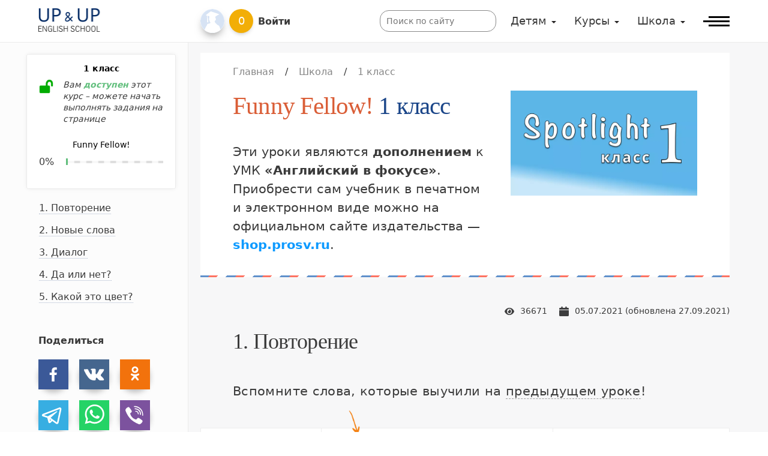

--- FILE ---
content_type: text/html; charset=utf-8
request_url: https://upupenglish.ru/funny-fellow/
body_size: 41542
content:
<!DOCTYPE html><html><head><link rel="canonical" href="https://upupenglish.ru/funny-fellow/" /><meta name="viewport" content="width=device-width" /><meta charSet="utf-8" /><title>Funny Fellow! 1 класс — «Английский в фокусе» Spotlight 1</title><meta name="description" content="Онлайн-урок “Funny Fellow!” для 1-го класса. По учебнику Spotlight 1 Starter «Английский в фокусе» авторов Быкова, Дули, Поспелова, Эванс." /><link rel="shortcut icon" href="/favicon.ico" type="image/x-icon" /><link rel="icon" href="/favicon.ico" type="image/x-icon" /><meta property="og:type" content="article" /><meta property="og:url" content="https://upupenglish.ru/funny-fellow/" /><meta property="og:title" content="Funny Fellow! 1 класс — «Английский в фокусе» Spotlight 1" /><meta property="og:description" content="Онлайн-урок “Funny Fellow!” для 1-го класса. По учебнику Spotlight 1 Starter «Английский в фокусе» авторов Быкова, Дули, Поспелова, Эванс." /><meta property="og:image" content="https://upup-english.s3.eu-north-1.amazonaws.com/Misc/0001/01/c9fdd6a763b4e6c8f4d1e204403527686e663d55.png" /><meta property="og:image:url" content="https://upup-english.s3.eu-north-1.amazonaws.com/Misc/0001/01/c9fdd6a763b4e6c8f4d1e204403527686e663d55.png" /><meta property="og:image:width" content="1200" /><meta property="og:image:height" content="628" /><script>
  if (window.location.hostname === 'upupenglish.ru') {

    // GA --------------------------------------
    
    window.dataLayer = window.dataLayer || [];
    function gtag(){dataLayer.push(arguments);}
    gtag('js', new Date());
    gtag('config', 'G-MHP9BSKPFX');
  }
</script><script async defer>
  (function() {
  var id = '6175a384-9c6d-11eb-9014-0242ac130002';
  var ci_search = document.createElement('script');
  ci_search.type = 'text/javascript';
  ci_search.async = true;
  ci_search.src = 'https://cse.expertrec.com/api/js/ci_common.js?id=' + id;
  var s = document.getElementsByTagName('script')[0];
  s.parentNode.insertBefore(ci_search, s);
  })();
</script><meta name="next-head-count" content="16" /><style data-href="/_next/static/css/29229ccaeec4c9e4ded6cd88136d9c2c4b2d23ca_CSS.8f0c3848.chunk.css">.three-col-layout-bg-wrapper{background:#f7f7f8;background:linear-gradient(90deg, #fcfcfc 33%, #fcfcfc 33%, #f7f7f8 33%, #f7f7f8 100%)}@media (max-width: 950px){.three-col-layout-bg-wrapper{background:#f7f7f8}}@media (max-width: 575px){.three-col-layout-bg-wrapper{overflow:hidden}}.three-col-layout.bg .main{background:#f7f7f8}.three-col-layout{display:flex}.three-col-layout .first-col{width:20%;min-width:250px;padding-right:20px}.three-col-layout .first-col.with-border{border-right:1px solid #ebebeb}.three-col-layout .main{width:80%;padding-left:20px}@media (max-width: 950px){.three-col-layout .main{padding-left:0}}.three-col-layout .main .body{display:flex;justify-content:space-between}.three-col-layout .main .body .main-col{width:75%;max-width:850px;padding-right:20px}.three-col-layout .main .body .last-col{width:25%;min-width:250px;padding-left:30px;border-left:1px solid #eee}@media (max-width: 950px){.three-col-layout .first-col{display:none}.three-col-layout .main{width:100%}}.three-col-layout.isForKids .main .body{flex-direction:column}.three-col-layout.isForKids .main .body .main-col{width:100%;max-width:none;padding-right:0}.three-col-layout.isForKids .main .body .last-col{width:100%;margin-top:-36px;padding-top:18px;padding-left:0;padding-right:0;border:none;border-top:1px solid #ebebeb}.three-col-layout.isForKids .main .body .last-col .side-col-content{min-height:0}@media (max-width: 1200px){.three-col-layout .main .body{flex-direction:column}.three-col-layout .main .body .main-col{width:100%;max-width:none;padding-right:0}.three-col-layout .main .body .last-col{width:100%;margin-top:-36px;padding-top:18px;padding-left:0;padding-right:0;border:none;border-top:1px solid #ebebeb}.three-col-layout .main .body .last-col .side-col-content{min-height:0}}.three-col-layout .side-col-content{top:90px;display:flex;flex-direction:column;justify-content:space-between;min-height:calc(100vh - 70px - 20px);padding-bottom:30px}.three-col-layout header.header-media{margin-top:18px;position:relative}.three-col-layout header.header-media:after{background-image:linear-gradient(135deg, #1e64b7 16.67%, #ff3820 16.67%, #ff3820 33.33%, #fff 33.33%, #fff 50%, #1e64b7 50%, #1e64b7 66.67%, #ff3820 66.67%, #ff3820 83.33%, #fff 83.33%, #fff 100%);background-size:45px 45px;opacity:.7;content:'';display:block;position:absolute;bottom:-2px;left:0;width:100%;height:3px}.three-col-layout header.header-media h1{color:#1b4689}@media (min-width: 576px){.three-col-layout header.header-media .boxed{padding:0 3rem}}@media (max-width: 575px){.three-col-layout header.header-media{width:calc(100% + 26px);margin-left:-13px;margin-right:-13px}}

.sticky{position:sticky;top:106px}

.header-media{background:white;margin-bottom:45px}.header-media ol.crumbs-list{padding-top:18px;padding-bottom:18px}.header-media.noMedia:after{display:none !important}.header-media .content{display:flex;justify-content:space-between;flex-wrap:wrap}.header-media .content a{color:#0d9aff}.header-media .content a:hover{text-decoration:underline}.header-media .content>div:nth-child(1){width:55%;min-width:400px;margin-right:2rem;flex-grow:1;display:flex;flex-direction:column;justify-content:center}@media (max-width: 575px){.header-media .content>div:nth-child(1){min-width:280px;margin-right:0}}.header-media .content>div:nth-child(1) h1{max-width:900px}.header-media .content>div:nth-child(1) h1,.header-media .content>div:nth-child(1) .subtitle,.header-media .content>div:nth-child(1) .copy{margin-bottom:36px}.header-media .content>div:nth-child(1) .subtitle{font-family:-apple-system,system-ui,BlinkMacSystemFont,"Segoe UI",Roboto,Oxygen-Sans,Ubuntu,Cantarell,Verdana,"Helvetica Neue",sans-serif;font-weight:400;font-size:1.15rem;line-height:150%}.header-media .content>div:nth-child(1) .subtitle p:last-child{margin-bottom:0}.header-media .content>div:nth-child(2){width:40%;min-width:280px;flex-grow:1;padding-bottom:36px}@media (max-width: 575px){.header-media .content>div:nth-child(2){min-width:200px}}.header-media .content>div:nth-child(2) img{width:auto;display:block;margin:0 auto;max-height:300px}

.crumbs{background:white;padding:36px 0}ol.crumbs-list{display:flex;flex-wrap:wrap;list-style-type:none;margin:0;padding:0}ol.crumbs-list svg{fill:#858585;width:16px;height:16px;position:relative;top:-1px}ol.crumbs-list a:hover svg{fill:#00CED5}ol.crumbs-list .separator{margin:0 2ex}ol.crumbs-list li{font-size:.875rem}@media (min-width: 576px){ol.crumbs-list li a{color:#858585}ol.crumbs-list li a:hover{color:#00CED5}}

#nprogress{pointer-events:none}#nprogress .bar{background:#29d;position:fixed;z-index:1031;top:0;left:0;width:100%;height:2px}#nprogress .peg{display:block;position:absolute;right:0px;width:100px;height:100%;box-shadow:0 0 10px #29d, 0 0 5px #29d;opacity:1.0;-webkit-transform:rotate(3deg) translate(0px, -4px);-ms-transform:rotate(3deg) translate(0px, -4px);transform:rotate(3deg) translate(0px, -4px)}#nprogress .spinner{display:block;position:fixed;z-index:1031;top:15px;right:15px}#nprogress .spinner-icon{width:18px;height:18px;box-sizing:border-box;border:solid 2px transparent;border-top-color:#29d;border-left-color:#29d;border-radius:50%;-webkit-animation:nprogress-spinner 400ms linear infinite;animation:nprogress-spinner 400ms linear infinite}.nprogress-custom-parent{overflow:hidden;position:relative}.nprogress-custom-parent #nprogress .spinner,.nprogress-custom-parent #nprogress .bar{position:absolute}@-webkit-keyframes nprogress-spinner{0%{-webkit-transform:rotate(0deg)}100%{-webkit-transform:rotate(360deg)}}@keyframes nprogress-spinner{0%{transform:rotate(0deg)}100%{transform:rotate(360deg)}}

/*!
 * Bootstrap Reboot v4.1.3 (https://getbootstrap.com/)
 * Copyright 2011-2018 The Bootstrap Authors
 * Copyright 2011-2018 Twitter, Inc.
 * Licensed under MIT (https://github.com/twbs/bootstrap/blob/master/LICENSE)
 * Forked from Normalize.css, licensed MIT (https://github.com/necolas/normalize.css/blob/master/LICENSE.md)
 */*,::after,::before{box-sizing:border-box}html{font-family:sans-serif;line-height:1.15;-webkit-text-size-adjust:100%;-ms-text-size-adjust:100%;-ms-overflow-style:scrollbar;-webkit-tap-highlight-color:transparent}@-ms-viewport{width:device-width}article,aside,figcaption,figure,footer,header,hgroup,main,nav,section{display:block}body{margin:0;font-family:-apple-system,BlinkMacSystemFont,"Segoe UI",Roboto,"Helvetica Neue",Arial,sans-serif,"Apple Color Emoji","Segoe UI Emoji","Segoe UI Symbol","Noto Color Emoji";font-size:1rem;font-weight:400;line-height:1.5;color:#212529;text-align:left;background-color:#fff}[tabindex="-1"]:focus{outline:0 !important}hr{box-sizing:content-box;height:0;overflow:visible}h1,h2,h3,h4,h5,h6{margin-top:0;margin-bottom:.5rem}p{margin-top:0;margin-bottom:1rem}abbr[data-original-title],abbr[title]{text-decoration:underline;-webkit-text-decoration:underline dotted;text-decoration:underline dotted;cursor:help;border-bottom:0}address{margin-bottom:1rem;font-style:normal;line-height:inherit}dl,ol,ul{margin-top:0;margin-bottom:1rem}ol ol,ol ul,ul ol,ul ul{margin-bottom:0}dt{font-weight:700}dd{margin-bottom:.5rem;margin-left:0}blockquote{margin:0 0 1rem}dfn{font-style:italic}b,strong{font-weight:bolder}small{font-size:80%}sub,sup{position:relative;font-size:75%;line-height:0;vertical-align:baseline}sub{bottom:-.25em}sup{top:-.5em}a{color:#007bff;text-decoration:none;background-color:transparent;-webkit-text-decoration-skip:objects}a:hover{color:#0056b3;text-decoration:underline}a:not([href]):not([tabindex]){color:inherit;text-decoration:none}a:not([href]):not([tabindex]):focus,a:not([href]):not([tabindex]):hover{color:inherit;text-decoration:none}a:not([href]):not([tabindex]):focus{outline:0}code,kbd,pre,samp{font-family:SFMono-Regular,Menlo,Monaco,Consolas,"Liberation Mono","Courier New",monospace;font-size:1em}pre{margin-top:0;margin-bottom:1rem;overflow:auto;-ms-overflow-style:scrollbar}figure{margin:0 0 1rem}img{vertical-align:middle;border-style:none}svg{overflow:hidden;vertical-align:middle}table{border-collapse:collapse}caption{padding-top:.75rem;padding-bottom:.75rem;color:#6c757d;text-align:left;caption-side:bottom}th{text-align:inherit}label{display:inline-block;margin-bottom:.5rem}button{border-radius:0}button:focus{outline:1px dotted;outline:5px auto -webkit-focus-ring-color}button,input,optgroup,select,textarea{margin:0;font-family:inherit;font-size:inherit;line-height:inherit}button,input{overflow:visible}button,select{text-transform:none}[type=reset],[type=submit],button,html [type=button]{-webkit-appearance:button}[type=button]::-moz-focus-inner,[type=reset]::-moz-focus-inner,[type=submit]::-moz-focus-inner,button::-moz-focus-inner{padding:0;border-style:none}input[type=checkbox],input[type=radio]{box-sizing:border-box;padding:0}input[type=date],input[type=datetime-local],input[type=month],input[type=time]{-webkit-appearance:listbox}textarea{overflow:auto;resize:vertical}fieldset{min-width:0;padding:0;margin:0;border:0}legend{display:block;width:100%;max-width:100%;padding:0;margin-bottom:.5rem;font-size:1.5rem;line-height:inherit;color:inherit;white-space:normal}progress{vertical-align:baseline}[type=number]::-webkit-inner-spin-button,[type=number]::-webkit-outer-spin-button{height:auto}[type=search]{outline-offset:-2px;-webkit-appearance:none}[type=search]::-webkit-search-cancel-button,[type=search]::-webkit-search-decoration{-webkit-appearance:none}::-webkit-file-upload-button{font:inherit;-webkit-appearance:button}output{display:inline-block}summary{display:list-item;cursor:pointer}template{display:none}[hidden]{display:none !important}body{font-family:-apple-system,system-ui,BlinkMacSystemFont,"Segoe UI",Roboto,Oxygen-Sans,Ubuntu,Cantarell,Verdana,"Helvetica Neue",sans-serif;font-weight:400;color:#3a3a3a;font-size:1rem;line-height:150%}b,strong,.bold{font-weight:700}@media (max-width: 575px){.mobile-center{text-align:center}}.bg-ui{background-color:#f7f7f8}.bg-edu{background-color:#F3F1F2}.bg-kids{background-color:rgba(243,241,238,0.7)}.bg-white{background-color:white}.bg-none{background-color:transparent}.bg-accent{background-color:#00CED5}.bg-cta{background-color:#DA5E37;color:white}.pt-xl{padding-top:100px}.pt-lg{padding-top:45px !important}.pt-md{padding-top:36px}.pt-sm{padding-top:18px}.pb-xl{padding-bottom:100px}.pb-lg{padding-bottom:45px}.pb-md{padding-bottom:36px}.pb-sm{padding-bottom:18px}.py-xl{padding-top:100px !important;padding-bottom:100px !important}.py-lg{padding-top:45px !important;padding-bottom:45px !important}.py-md{padding-top:36px;padding-bottom:36px}.py-sm{padding-top:18px;padding-bottom:18px}.mb-xl{margin-bottom:100px}@media (max-width: 575px){.mb-xl{margin-bottom:45px}}.mb-lg{margin-bottom:45px}.mb-md{margin-bottom:36px !important}.mb-sm{margin-bottom:18px}.mt-xl{margin-top:100px}@media (max-width: 575px){.mt-xl{margin-top:45px}}.mt-lg{margin-top:45px !important}.mt-md{margin-top:36px !important}.mt-sm{margin-top:18px !important}.my-xl{margin-top:100px;margin-bottom:100px}.my-lg{margin-top:45px;margin-bottom:45px}.my-md{margin-top:36px;margin-bottom:36px}.my-sm{margin-top:18px;margin-bottom:18px}.pl-xl{padding-left:7rem}.pl-lg{padding-left:3rem}.pl-md{padding-left:2rem}.pl-sm{padding-left:1rem}.pr-xl{padding-right:7rem}.pr-lg{padding-right:3rem}.pr-md{padding-right:2rem}.pr-sm{padding-right:1rem}.px-xl{padding-left:7rem;padding-right:7rem}.px-lg{padding-left:3rem;padding-right:3rem}.px-md{padding-left:2rem;padding-right:2rem}.px-sm{padding-left:1rem;padding-right:1rem}.mr-xl{margin-right:7rem}.mr-lg{margin-right:3rem}.mr-md{margin-right:2rem}.mr-sm{margin-right:1rem}.ml-xl{margin-left:7rem}.ml-lg{margin-left:3rem}.ml-md{margin-left:2rem}.ml-sm{margin-left:1rem}.mx-xl{margin-left:7rem;margin-right:7rem}.mx-lg{margin-left:3rem;margin-right:3rem}.mx-md{margin-left:2rem;margin-right:2rem}.mx-sm{margin-left:1rem;margin-right:1rem}.pl-0{padding-left:0 !important}.my-0{margin-top:0 !important;margin-bottom:0 !important}.mt-0{margin-top:0 !important}.mb-0{margin-bottom:0 !important}a,a.link-accent{color:#3a3a3a;text-decoration:none;transition:all .1s linear}a svg,a.link-accent svg{color:#3a3a3a}a:hover,a.link-accent:hover{text-decoration:none;color:#191919}a:hover svg,a.link-accent:hover svg{color:#191919}.links-text.text-muted a:not(.link-accent){color:#858585}.links-text.text-muted a:not(.link-accent) svg,.links-text.text-muted a:not(.link-accent) span{color:#858585}.links-text a:not(.link-accent){color:#3a3a3a}.links-text a:not(.link-accent) svg,.links-text a:not(.link-accent) span{color:#3a3a3a}.links-text a:not(.link-accent):hover{color:#00CED5}.links-text a:not(.link-accent):hover svg,.links-text a:not(.link-accent):hover span{color:#00CED5}.links-img-dimmed a img{opacity:0.8;filter:grayscale(0.3);transition:.2s all}.links-img-dimmed a:hover img{opacity:0.9;filter:grayscale(0)}h1,h2,h3,h4,h5,.heading-3,.heading-4,.heading-5{font-family:"Times New Roman",Times,serif;font-weight:400;max-width:600px;line-height:125%}h1{letter-spacing:-1px;font-size:2.3rem}h2{letter-spacing:-1px;font-size:2rem}h3,.heading-3{font-size:1.5rem}h4,.heading-4{font-size:1.35rem}h5,.heading-5{font-size:2.3rem}.text-muted{color:#858585}.text-muted a:not(:hover),.text-muted span{color:#858585}.text-accent{color:#00CED5}.text-cta{color:#DA5E37}.text-small,small{line-height:130%;font-size:.875rem}.img-fluid{max-width:100%;height:auto}article span.accent,article strong{font-style:normal;font-weight:500}article .tr strong{color:#6c6c6c}article a strong{color:inherit}article span.error,article del{background-color:rgba(255,0,0,0.06);border-bottom:2px solid red;text-decoration:none}article span.rule,article u{border-bottom:2px solid #5cb860;text-decoration:none}article p.accent,article p.rule,article p.error{border-left:2px solid transparent;color:black}article p.accent{border-color:#00CED5}article p.error{border-color:red;background:#FFF9F9}article p.rule{border-color:#92cf94;background:#f9fcf9}article .caption{color:#858585;font-size:.8rem;padding-left:20%;text-align:right}article .caption.down{margin-bottom:18px !important}article .caption.up{margin-top:-30px !important}article .faq .question{font-size:1.35rem;line-height:125%;cursor:pointer;padding-left:20px;position:relative;display:inline-block;color:#286C94;margin-bottom:10px}article .faq .question span{border-bottom:1px dotted #286C94}article .faq .question:before{content:"+";position:absolute;top:0;left:17px}@media (max-width: 575px){article .faq .question:before{left:-7px}}article .faq .question:hover{color:#198de0}article .faq .question:hover span{border-bottom:1px dotted #198de0}article .faq section{margin-top:15px;display:none}article .faq.visible .question:before{content:"-"}article .faq.visible section{display:block}article{font-size:1rem;letter-spacing:0.02em;line-height:1.5}article p{font-size:1.15rem}article section p,article table p{font-size:1rem}article h2,article h3{position:relative;display:block;width:100%;max-width:none}article h2 .h-prefix,article h3 .h-prefix{position:absolute;width:30px;text-align:right}@media (max-width: 575px){article h2 .h-prefix,article h3 .h-prefix{position:relative}}article img{display:block;margin:0 auto;max-width:100%;height:auto}article table:not(.vocabulary) img{object-fit:contain;width:auto;height:auto}article .right-arrow:before{content:'\2192'}article .muted{color:#333}article ul{list-style-type:none;counter-reset:item}@media (max-width: 575px){article ul{margin-left:-10px;margin-right:-10px;width:calc(100% + 20px)}}article ul li{font-weight:300;position:relative;padding-left:30px}article ul li:before{position:absolute;left:0}article ul.bullet-list li:before{content:url("[data-uri]")}article ul.number-list li:before{counter-increment:item;content:counter(item) ".";font-variant:tabular-nums}article ul.dialog-list li:before{content:'\2014'}article h2,article section,article p,article .embed,article .table-wrapper,article .built-in,article .col-oriented-virtual-table,article .collapsed-wrapper{margin-bottom:45px;padding:0}@media (max-width: 575px){article h2,article section,article p,article .embed,article .table-wrapper,article .built-in,article .col-oriented-virtual-table,article .collapsed-wrapper{margin-bottom:36px}}article>h3{margin-bottom:36px}article a.link-block{margin-bottom:45px}article h2,article h3{display:block;max-width:700px;margin-top:80px !important;padding:0 3rem}@media (max-width: 575px){article h2,article h3{padding:0 0 0 12px}}@media (min-width: 576px){article h2 .h-prefix,article h3 .h-prefix{left:1.5rem;margin-left:-0.8rem}}@media (max-width: 575px){article h2 .h-prefix,article h3 .h-prefix{margin-right:1rem}}article section h3{margin-top:0 !important}article>h2:first-child,article>.faq:first-child h2{margin-top:0 !important}@media (max-width: 575px){article section,article .col-oriented-virtual-table{margin-left:-8px;margin-right:-8px}}article .faq{margin-bottom:36px}article .faq .question{padding:0 3rem}@media (max-width: 575px){article .faq .question{padding:0 1rem}}article section{padding:45px 3rem}@media (max-width: 575px){article section{padding:18px 1rem}}article section>*:last-child{margin-bottom:0 !important}article section>*:last-child .entry:last-child{margin-bottom:0}article section h3,article section p,article section .long-read,article section ul,article section .embed,article section .table-wrapper,article section .questionnaire{margin-bottom:36px;padding:0}article section .long-read p{margin-top:5px;margin-bottom:0}article section h3{max-width:700px}@media (min-width: 576px){article section h3 .h-prefix{left:-1.5rem;margin-left:-0.8rem}}@media (max-width: 575px){article section h3 .h-prefix{margin-right:1rem}}@media (min-width: 576px){article section .question,article section .long-read,article section p.accent,article section p.rule,article section p.error{padding-left:1.5rem;padding-right:1.5rem;margin-left:-1.5rem}}@media (max-width: 575px){article section .question,article section .long-read,article section p.accent,article section p.rule,article section p.error{margin-left:-12px;padding-left:12px}}article section p.rule,article section p.error{padding-top:18px;padding-bottom:18px}article section .table-wrapper table tr td{padding:10px}article section .table-wrapper.cozy table tr td{padding:5px 10px}article .collapsed-title{padding:0 3rem}@media (max-width: 575px){article .collapsed-title{padding:0 0 0 12px}}article section .collapsed-title,article table .collapsed-title{padding:0}article p{padding:0 3rem}@media (max-width: 575px){article p{padding:0 0 0 12px}}@media (min-width: 576px){article p.accent,article p.rule,article p.error{padding-left:1.5rem;padding-right:1.5rem;margin-left:1.5rem}}article p.rule,article p.error{padding-top:36px;padding-bottom:36px}article ul{position:relative}article ul li{margin-bottom:15px}article ul li:before{margin-right:1rem !important}article .table-wrapper table tr td{padding:20px}article .table-wrapper table tr td p,article .table-wrapper table tr td h4,article .table-wrapper table tr td .vocabulary,article .table-wrapper table tr td ul,article .table-wrapper table tr td .embed,article .table-wrapper table tr td .built-in,article .table-wrapper table tr td .table-wrapper{margin:0 0 18px 0;padding:0}article .table-wrapper table tr td>*:last-child:last-child,article .table-wrapper table tr td>*:last-child .entry:last-child{margin-bottom:0}article .table-wrapper table tr td ul li:before{margin-right:.3rem}article .table-wrapper.cozy table tr td{padding:10px 20px}article .system-component-error{height:150px;width:100%;display:flex;justify-content:space-around;align-items:center;border:1px dotted red;background:rgba(255,0,0,0.1)}article .table-wrapper{width:100%}article .table-wrapper table{table-layout:fixed;border-collapse:collapse;border:none;width:100%}article .table-wrapper table tr td{vertical-align:top;background:white;border:1px solid #eee}article .table-wrapper.relaxed table{table-layout:auto}article .table-wrapper.cozy table{width:auto}article .table-wrapper.noBorders table tr td{border:none}@media (max-width: 575px){.table-wrapper.row-oriented table{display:flex;flex-direction:column}.table-wrapper.row-oriented table tr{display:flex;flex-direction:column;margin:0 0 18px 0}.table-wrapper.row-oriented table tr td:not(:first-child){border-top:none}}.col-oriented-virtual-table tr{display:flex;flex-direction:column;margin:0}.col-oriented-virtual-table tr>td{margin:0}.col-oriented-virtual-table tr>td .table-wrapper{margin:0 0 18px 0}.col-oriented-virtual-table tr>td .table-wrapper table tr:not(:first-child) td{border-top:none}.col-oriented-virtual-table tr>td:last-child .table-wrapper{margin:0}article .en{cursor:pointer;color:#0E5F8D}article .en.noData{cursor:auto;color:#3a3a3a}article .tr,article .ph{color:#858585;font-weight:400;letter-spacing:0}article .ph{letter-spacing:1px;font-family:-apple-system,BlinkMacSystemFont,"Segoe UI",Roboto,Oxygen-Sans,Ubuntu,Cantarell,"Helvetica Neue",sans-serif;font-weight:300}article .ph:before{content:'[';margin-right:2px}article .ph:after{content:']';margin-left:2px}article h3>.ph,article p>.ph{color:#3a3a3a}article .long-read{line-height:135%;color:#0E5F8D}article .long-read p{position:relative;margin:0 0 18px 0}article .long-read p:last-child{margin-bottom:0}article .long-read p .audio-player.mini{position:relative;left:0}article .long-read p .audio-player.mini a{background:white}article .long-read p .audio-player.mini a:hover{background:white}article .long-read .completed .audio-player.mini .rangeslider-horizontal{background-color:#abe5ab}article .long-read .completed .audio-player.mini .rangeslider__fill{background-color:#2b8c2b}article .long-read .completed .audio-player.mini .rangeslider__handle-label{background-color:#2b8c2b !important}article .questionnaire .question{counter-reset:variants-counter;position:relative;border-left:2px solid transparent}article .questionnaire .question:not(:last-child){margin-bottom:50px}article .questionnaire .question.error .value .before{background-color:#db0000}article .questionnaire .question.completed .value .before{background-color:#008b00}article .questionnaire .question.completed .variants>div,article .questionnaire .question.error .variants>div{cursor:default;color:#3a3a3a}article .questionnaire .question.completed .variants>div:hover,article .questionnaire .question.error .variants>div:hover{color:#3a3a3a}article .questionnaire .question:last-child{margin-bottom:0}article .questionnaire .question .value{width:100%;background:#f7f7f7;margin-bottom:7px;position:relative;display:flex}article .questionnaire .question .value .before{font-weight:700;flex:0 0 42px;color:white;background:#018ece;width:42px;min-height:100%;line-height:42px;display:inline-flex;justify-content:center}article .questionnaire .question .value .before.wip{background:#a016ff}article .questionnaire .question .value .before.hat:before{display:block;width:100%;height:42px;content:"";background-image:url("data:image/svg+xml,%3Csvg xmlns='http://www.w3.org/2000/svg' viewBox='0 0 640 512'%3E%3Cpath fill='white' d='M622.34 153.2L343.4 67.5c-15.2-4.67-31.6-4.67-46.79 0L17.66 153.2c-23.54 7.23-23.54 38.36 0 45.59l48.63 14.94c-10.67 13.19-17.23 29.28-17.88 46.9C38.78 266.15 32 276.11 32 288c0 10.78 5.68 19.85 13.86 25.65L20.33 428.53C18.11 438.52 25.71 448 35.94 448h56.11c10.24 0 17.84-9.48 15.62-19.47L82.14 313.65C90.32 307.85 96 298.78 96 288c0-11.57-6.47-21.25-15.66-26.87.76-15.02 8.44-28.3 20.69-36.72L296.6 284.5c9.06 2.78 26.44 6.25 46.79 0l278.95-85.7c23.55-7.24 23.55-38.36 0-45.6zM352.79 315.09c-28.53 8.76-52.84 3.92-65.59 0l-145.02-44.55L128 384c0 35.35 85.96 64 192 64s192-28.65 192-64l-14.18-113.47-145.03 44.56z'%3E%3C/path%3E%3C/svg%3E");background-size:30px 30px;background-repeat:no-repeat;background-position:center 5px}article .questionnaire .question .value .content{padding:7px 20px}@media (max-width: 575px){article .questionnaire .question .value{flex-direction:column}article .questionnaire .question .value .before{width:100%}}article .questionnaire .question .variants{width:100%;display:flex;flex-direction:row;flex-wrap:wrap}article .questionnaire .question .variants div{counter-increment:variants-counter;min-width:200px;margin-right:2rem;margin-top:18px;cursor:pointer;border:1px solid #ebebeb;border-radius:3px;transition:.15s;padding:3px 10px;background:white}article .questionnaire .question .variants div:not(.done):hover{color:#3a3a3a;border-color:#018ece;box-shadow:3px 3px 8px #e9e9e9}article .questionnaire .question .variants div.done:not(.correct){opacity:0.5;border-color:transparent}article .questionnaire .question .variants div.correct{border-color:#30c430}article .questionnaire .question .variants div:before{content:counter(variants-counter, lower-alpha) ".";margin-right:1rem;color:#858585}article .questionnaire .question .q-result{display:none;padding:15px 0;margin-top:18px}article .questionnaire .question .q-result>*:last-child{margin-bottom:0}article .questionnaire .question.completed .q-result,article .questionnaire .question.error .q-result{display:block}article.isForKids p,article.isForKids li,article.isForKids h2,article.isForKids h3,article.isForKids .vocabulary .en,article.isForKids .questionnaire .value .content{max-width:800px}article.isForKids .long-read .audio-player.mini{opacity:1;margin-top:28px;margin-bottom:20px}article.isForKids .long-read:not(.size-sm) p{font-size:1.6rem;line-height:1.4;letter-spacing:1px}article section{background:white}article section img,article table img{min-width:150px;min-height:280px;max-height:30vh}article table.vocabulary img{min-width:0}article .vocabulary .explanation{width:100%;margin-top:5px}article .vocabulary .explanation img{margin:0}article p{position:relative}article a{transition:all .1s;text-decoration:none;border-bottom:1px dashed #9d9d9d}article a:hover,article a:hover b{color:#e3695c;border-color:#e3695c}article a.link-block{padding:18px 70px 18px 1rem;display:block;width:100%;color:#3a3a3a;border:1px solid #999;background:white;position:relative;transition:.1s}article a.link-block.cta{border:none;padding:28px 70px 28px 1rem;background-image:linear-gradient(90deg, #ca766e 50%, transparent 50%),linear-gradient(90deg, #ca766e 50%, transparent 50%),linear-gradient(0deg, #ca766e 50%, transparent 50%),linear-gradient(0deg, #ca766e 50%, transparent 50%);background-repeat:repeat-x, repeat-x, repeat-y, repeat-y;background-size:15px 2px, 15px 2px, 2px 15px, 2px 15px;background-position:left top, right bottom, left bottom, right top;animation:border-dance 1.5s infinite linear}article a.link-block.cta:after{color:#e3695c;border-color:#e3695c;animation:cta-link-arrow-pulse 1.5s infinite}@keyframes cta-link-arrow-pulse{0%{transform:translateX(0)}30%{transform:translateX(6px)}100%{transform:translateX(0)}}article a.link-block.cta:hover{animation-play-state:paused;box-shadow:none}article a.link-block.cta:hover:after{color:white;border-color:#e3695c;background:#e3695c;animation-play-state:paused}@keyframes border-dance{0%{background-position:left top, right bottom, left bottom, right top}100%{background-position:left 15px top, right 15px bottom, left bottom 15px, right top 15px}}article a.link-block:after{content:"\2192";display:block;height:32px;width:32px;color:#999;border:1px solid #999;line-height:32px;text-align:center;border-radius:50%;position:absolute;top:20px;right:20px}@media (max-width: 575px){article a.link-block:after{right:10px}}@media (max-width: 575px){article a.link-block{padding-right:60px}}article a.link-block .title,article a.link-block p,article a.link-block .questionnaire .value .content{max-width:650px;padding:0}article a.link-block p{color:#858585;font-size:.875rem;margin:5px 0 0 0}article a.link-block .title{font-family:"Times New Roman",Times,serif;font-weight:600;font-size:1.15rem;color:#000;margin-bottom:16px}article a.link-block:hover{box-shadow:0 0 10px #ccc;text-decoration:none}article a.link-block:hover:after{border-color:#888;background:#888;color:white}article a.link-block:hover p{color:#3a3a3a}button,.button{outline:none !important;display:inline-block;width:auto;cursor:pointer;border:1px solid #858585;background-color:#fff;color:#3a3a3a;transition:0.2s all;box-shadow:0 5px 10px rgba(0,0,0,0.25);line-height:137%;text-align:center;min-height:40px;padding:5px 29px 5px 26px;border-radius:50px}@media (max-width: 575px){button,.button{text-align:left;border-radius:30px}}button:disabled,.button:disabled{cursor:not-allowed !important;box-shadow:0 3px 3px rgba(0,0,0,0.25) !important;opacity:0.8}button:disabled:hover,.button:disabled:hover{box-shadow:0 3px 3px rgba(0,0,0,0.25) !important;opacity:0.8;border-color:#858585 !important}button:disabled:hover.cta,button:disabled:hover.ctaAccent,button:disabled:hover.contrastColor,.button:disabled:hover.cta,.button:disabled:hover.ctaAccent,.button:disabled:hover.contrastColor{border-color:transparent !important}button:hover,.button:hover{color:#000;border-color:#000;transition:0.2s all;box-shadow:0 10px 20px rgba(0,0,0,0.25)}button.small,.button.small{line-height:125%;padding:4px 24px 4px 22px;border-radius:40px}@media (max-width: 575px){button.small,.button.small{text-align:left;border-radius:30px}}button.small:hover,.button.small:hover{box-shadow:0 5px 10px rgba(0,0,0,0.25)}button.long,.button.long{min-width:300px}@media (max-width: 575px){button.long,.button.long{width:100%;min-width:0}}button.text,.button.text{background:none;box-shadow:none}button.text:after,.button.text:after{opacity:.3 !important}button.text:hover,.button.text:hover{color:#39739e}button.text:hover:after,.button.text:hover:after{opacity:.5 !important}button.arrow,.button.arrow{position:relative;padding-right:85px !important;text-align:left}button.arrow:after,.button.arrow:after{display:inline-block;content:'';background:url(/_next/static/assets/arrow-black.svg?f91beec4f094f1da30efd8b818866463);width:22px;height:16px;position:absolute;top:50%;transform:translateY(-40%);right:30px;opacity:0.7;transition:0.2s all}button.arrow:hover:after,.button.arrow:hover:after{opacity:1;transition:0.2s all}@media (max-width: 575px){button.arrow,.button.arrow{padding-right:60px !important}button.arrow:after,.button.arrow:after{right:16px}}button.arrowBack,.button.arrowBack{position:relative;padding-left:85px !important;text-align:left}button.arrowBack:after,.button.arrowBack:after{display:inline-block;content:'';background:url(/_next/static/assets/arrow-black.svg?f91beec4f094f1da30efd8b818866463);width:22px;height:16px;position:absolute;top:50%;left:30px;opacity:0.7;transition:0.2s all;transform:scaleX(-1) translateY(-40%);filter:"FlipH"}button.arrowBack:hover:after,.button.arrowBack:hover:after{opacity:1;transition:0.2s all}@media (max-width: 575px){button.arrowBack,.button.arrowBack{padding-left:60px !important}button.arrowBack:after,.button.arrowBack:after{left:16px}}button.big,.button.big{font-size:1.15rem;padding:18px 29px 17px 26px;box-shadow:0 10px 20px rgba(0,0,0,0.25)}button.big:hover,.button.big:hover{box-shadow:0 15px 30px rgba(0,0,0,0.25)}button.accent,.button.accent{color:#3a3a3a;border-color:#00abb1;margin:3px}button.accent:hover,.button.accent:hover{border-color:#00a2a7}button.ctaAccent,.button.ctaAccent{color:#3a3a3a;border-color:#DA5E37;margin:3px}button.ctaAccent:hover,.button.ctaAccent:hover{color:black;border-color:#d14f27}button.cta,.button.cta{color:white;border-color:#DA5E37;background-color:#DA5E37}button.cta:hover,.button.cta:hover{color:white;background-color:#de6f4d}button.cta.arrow:after,.button.cta.arrow:after{background:url(/_next/static/assets/arrow-white.svg?e3cb4e6474b52ef4698ab7820d9d89c8);opacity:1}button.whiteAccent,.button.whiteAccent{color:white;border:1px solid white;margin:3px}button.whiteAccent:hover,.button.whiteAccent:hover{border:1px solid white}button.contrastColor,.button.contrastColor{margin:3px;border-color:white}button.contrastColor:hover,.button.contrastColor:hover{border-color:white}button.muted,.button.muted{border-color:#bbb;background:transparent;box-shadow:0 5px 10px rgba(0,0,0,0.15);font-size:.875rem}button.muted:hover,.button.muted:hover{box-shadow:0 10px 20px rgba(0,0,0,0.15)}button img,.button img{margin:-3px 8px 0 -2px}button.arrow.big.ctaAccent,button.arrow.big.cta,.button.arrow.big.ctaAccent,.button.arrow.big.cta{animation:button-animation 1s infinite}@keyframes button-animation{0%{box-shadow:0 10px 20px rgba(0,0,0,0.25)}50%{box-shadow:0 15px 30px rgba(0,0,0,0.35)}100%{box-shadow:0 10px 20px rgba(0,0,0,0.25)}}button.arrow.big.ctaAccent:hover,button.arrow.big.cta:hover,.button.arrow.big.ctaAccent:hover,.button.arrow.big.cta:hover{animation:none;box-shadow:0 18px 35px rgba(0,0,0,0.35)}button.arrow.big.ctaAccent:hover:after,button.arrow.big.cta:hover:after,.button.arrow.big.ctaAccent:hover:after,.button.arrow.big.cta:hover:after{transform:translateY(-40%) scale(1.2)}.subtitle p{margin-bottom:36px}article ::selection,.react-tiny-popover-container ::selection{background:rgba(0,177,255,0.3)}@media (min-width: 576px){.mobile-only{display:none !important}}@media (max-width: 575px){.non-mobile{display:none !important}}html{font-size:18px;text-rendering:optimizeLegibility}@media screen and (min-width: 1400px){html{font-size:18px}}@media screen and (min-width: 1800px){html{font-size:22px}}html h1{letter-spacing:-0.02em}html h2{letter-spacing:-0.02em}html h3,html h4,html h5{letter-spacing:-0.02em}.boxed{width:100%;max-width:1800px;margin-left:auto;margin-right:auto;padding:0 8%;position:relative}@media (max-width: 1380px){.boxed{padding:0 5%}}@media (max-width: 575px){.boxed{padding:0 4%}}.border-ui-bottom{border-bottom:1px solid #ebebeb}.collapsing{max-height:0;transition:.15s;overflow:hidden !important}.collapsing.collapsed{transition:.15s;max-height:0 !important}

.skip-menu-top-bar{padding-top:70px}.skip-menu-top-bar.x2{padding-top:140px}.menu-top-bar{position:fixed !important;top:0;left:0;width:100%;background-color:#fff;z-index:20}.menu-top-bar .three-col-layout .first-col,.menu-top-bar .three-col-layout .main{height:70px;display:flex;align-items:center}.menu-top-bar .three-col-layout .main{justify-content:space-between}@media (max-width: 950px){.menu-top-bar .three-col-layout .first-col{min-width:126px;margin-right:1rem}}@media (max-width: 575px){.menu-top-bar .three-col-layout .first-col{min-width:80px}}@media (max-width: 460px){.menu-top-bar .three-col-layout .first-col{display:none}}

.navigation{height:100%;display:flex;align-items:center;flex-wrap:nowrap;justify-content:flex-end}form.search{position:relative;margin:0 24px 0 48px}@media (max-width: 992px){form.search{margin:0 12px 0 32px}}@media (max-width: 520px){form.search{margin:0 12px}}form.search input{box-sizing:border-box;padding:3px 10px;font-size:14px;height:36px;border:1px solid #888;border-radius:15px;outline:none !important;width:100%;min-width:70px;max-width:200px}form.search button{box-sizing:border-box;width:30px;height:20px;font-size:20px;line-height:20px;padding:0;border-radius:50%;position:absolute;right:0;top:-2px;box-shadow:none;background:none;border:none}form.search button:hover{color:#0091ff}.er-suggestions{box-shadow:0 30px 50px #555 !important;margin:8px 0 0 0 !important;border:none !important;outline:none !important;max-height:80vh !important}.er-suggestions .er_search_suggestions{border-top:3px solid #00A3FF !important}@media (max-width: 1380px){.er-suggestions{max-width:80vw !important;position:fixed !important;top:50px !important;right:5vw !important;left:auto !important;transform:none !important}}@media (max-width: 520px){.er-suggestions{max-width:90vw !important}}.er_search_suggestions{border:1px solid #ccc !important;border-image:none !important;margin:0 !important;box-shadow:none !important}.er_search_suggestions .er-search-result-box{padding:12px !important;border-image:none !important}.er_search_suggestions .er-search-result-box:not(:last-child){border-bottom:1px solid #ccc !important}.er_search_suggestions .er-search-result-box:hover{background:#f0f0f0 !important}.er_search_suggestions .er-search-result-box:hover .title{color:#e32525 !important}.er_search_suggestions .er-search-result-box:hover .text{color:#3a3a3a !important}.er_search_suggestions .er-search-result-box .title{color:#3a3a3a !important}.er_search_suggestions .er-search-result-box .text{font-size:14px !important;font-weight:normal !important;color:#858585 !important}.er_search_suggestions h3{display:block !important;font-size:1rem !important;padding:24px 12px !important;text-align:left !important}#er_search_results .er-search-result-box{padding:20px 25px !important;margin:0 !important;box-sizing:border-box !important;max-width:none !important;width:100% !important;min-height:0 !important;height:auto !important}

.burger{cursor:pointer;position:relative;min-width:44px;height:20px}.burger .line{position:absolute;right:0;height:15%;width:100%;background-color:#000;transition:transform .5s, opacity .3s, top .3s, background-color .2s}.burger .line:nth-child(odd){width:80%}.burger .line-1{top:7.5%}.burger .line-2{top:42.5%}.burger .line-3{bottom:7.5%}.burger.active{display:block}.burger.active .line{position:absolute;top:50%;right:0}.burger.active .line-1{transform:rotate(-45deg)}.burger.active .line-3{transform:rotate(45deg)}.burger.active .line-2{opacity:0}.burger:hover .line{background-color:#00CED5}

.burger-menu{background-color:#fff;z-index:11;position:fixed;height:100vh;width:100%;right:0;bottom:0;padding-top:70px}@media (max-width: 575px){.burger-menu{padding-top:70px}}.burger-menu .wrapper{display:flex;min-height:300px;flex-wrap:wrap;border-bottom:1px solid #ebebeb;justify-content:space-between;overflow-x:hidden;overflow-y:scroll;height:calc(100% - 2*36px);margin:36px 0;padding-top:18px}@media (max-width: 575px){.burger-menu .wrapper{height:calc(100% - 2*18px);margin:18px 0}}.burger-menu .column{min-width:300px;margin-bottom:36px;padding-right:2rem}.burger-menu h2{position:relative;margin-bottom:36px;display:inline-block}.burger-menu ul{list-style:none;padding:0}.burger-menu .inner-page-links li{margin-bottom:18px}.burger-menu .inner-page-links li:nth-child(4n+4){margin-bottom:36px}.burger-menu .inner-page-links li:last-child{margin-bottom:18px}.burger-menu ::-webkit-scrollbar{width:5px}.burger-menu ::-webkit-scrollbar-track{box-shadow:inset 0 0 5px #d8d8d8;border-radius:5px}.burger-menu ::-webkit-scrollbar-thumb{background:#DA5E37;border-radius:5px}.burger-menu ::-webkit-scrollbar-thumb:hover{background:#CF5028}

.social-box{display:inline-block}.social-box img{width:180px;transition:.1s}.social-box:hover img{filter:brightness(150%)}

.navigation ul.first-level{margin:0;padding:0;display:flex}@media (max-width: 992px){.navigation ul.first-level{display:none}}.navigation ul.first-level li{margin-right:30px;position:relative;line-height:34px;height:34px;display:inline-block}.navigation ul.first-level li a,.navigation ul.first-level li span{cursor:pointer}.navigation ul.first-level li span{background:url(/_next/static/assets/angle-down.png?3361ca9691c127073c0e7340afc91b9e) right 70% no-repeat;padding-right:16px}.navigation ul.first-level li:hover span{color:#4883b8;transition:all .1s linear}.navigation ul.first-level li:hover .second-level-wrapper{transition:all .1s linear;z-index:5;opacity:1;visibility:visible}.navigation ul.first-level .second-level-wrapper{opacity:0;visibility:hidden;padding-top:15px;position:absolute;top:100%;left:-150px}.navigation ul.first-level .second-level-wrapper .second-level{background-color:#ffffff;border-top:3px solid #4883b8;box-shadow:0 1px 10px rgba(0,0,0,0.2);margin:0;padding:18px 20px 18px 40px;text-align:left;width:382px;transition:all .1s linear}.navigation ul.first-level .second-level-wrapper .second-level li{display:block;line-height:120%;margin-bottom:1rem;height:auto;padding:8px 0}.navigation ul.first-level .second-level-wrapper .second-level li:last-child{margin-bottom:0}

.logo{display:block;width:126px;height:48px;background-size:126px 48px;background-image:url(/_next/static/assets/logo-2.png?7c5018e5fdecada37fe97e8aa2b75abb);margin-left:-2px;margin-right:2rem}@media (max-width: 575px){.logo{width:80px;height:30px;background-size:80px 30px}}@media (max-width: 360px){.logo{width:40px;height:41px;background-size:40px 41px;background-image:url(/_next/static/assets/logo-sm.png?23bf5e199c5266503f231270990dd90b)}}

.user-bar{display:flex;align-items:center}.user-bar>div{margin-right:8px}.user-bar a.cta{font-size:.875rem;font-weight:700}@media (max-width: 575px){.user-bar a.cta{display:none}}.user-bar.loading{opacity:0.3}.user-bar.loading .expandable-content-wrapper{display:none}.user-bar a.link-danger:hover{color:#f54003 !important}

.user-info{z-index:20;position:relative}.user-info .user-pic{width:40px;height:40px;flex-shrink:0;border-radius:50%;box-shadow:0 8px 15px -6px rgba(0,0,0,0.5);background-size:contain;background-image:url(/_next/static/assets/user-sm.png?4d156093d88ac41b44b970ba1a6adc62)}.user-info .expandable-content-wrapper{left:-110px}@media (max-width: 950px){.user-info .expandable-content-wrapper{left:-20px}}@media (max-width: 575px){.user-info .expandable-content-wrapper{left:-5px}}.user-info .login-cta{text-align:left;font-size:.875rem}.user-info .login-cta i{position:absolute;top:11px;right:10px}.user-info .login-cta .title{margin:-5px 0 15px 0;font-weight:700}.user-info .login-cta ul{list-style-type:none;padding:0;margin-bottom:5px}.user-info .login-cta ul li:before{content:'\2013';margin-right:10px}.user-info .login-cta ul li:not(:last-child){padding-bottom:10px}.user-info .assure{margin-top:25px;font-style:italic}

.expandable{position:relative;display:inline-flex;align-items:center}.expandable u{text-decoration:none;border-bottom:1px dotted white;line-height:130%;cursor:pointer;transition:.2s}.expandable u:hover{border-color:transparent}.expandable .expandable-content-wrapper{z-index:22;padding-top:12px;visibility:hidden;opacity:0;position:absolute;width:280px;top:100%;left:-100px}@media (max-width: 575px){.expandable .expandable-content-wrapper{position:fixed;left:20px;top:70px;padding-top:0;margin-top:-3px}}.expandable .expandable-content-wrapper .expandable-content{border:none;padding:0;background:white;box-shadow:0 5px 10px rgba(0,0,0,0.4);font-size:.875rem;font-weight:400;text-align:center;cursor:auto;line-height:130%;display:flex;flex-direction:column}.expandable .expandable-content-wrapper .expandable-content a{padding:20px 30px;margin:0}.expandable .expandable-content-wrapper .expandable-content .header{background:#4883b8;color:white;padding:2px 0}.expandable .expandable-content-wrapper .expandable-content .content{padding:18px 1rem;position:relative}.expandable .expandable-content-wrapper .expandable-content .hint{border:2px solid #2bc729;padding:15px 10px;margin:0 1rem 18px 1rem;border-radius:4px;line-height:150%}.expandable.expanded .expandable-content-wrapper,.expandable:hover .expandable-content-wrapper{visibility:visible;opacity:1}

.login-methods{display:flex;justify-content:space-around;flex-wrap:wrap;margin-bottom:-18px}.login-methods a{margin:0 0 18px 0 !important;padding:0 !important;width:64px;height:64px;background:#fafafa}.login-methods a img{width:64px}.login-methods a:hover{filter:brightness(125%);box-shadow:2px 2px 15px rgba(0,0,0,0.4)}.login-methods a.google:hover{filter:brightness(120%);transform:scale(1.05);box-shadow:none}

a.personal-area-link{display:block;padding:10px;text-align:center;width:100%}

i,.icon{display:inline-block;box-sizing:content-box;width:16px;height:16px;background-size:16px 16px;font-size:16px;line-height:100%;background-repeat:no-repeat;background-position:center center}i.inText,.icon.inText{margin:0 5px;position:relative;top:3px;display:inline-block;padding:0;cursor:default}i.big,.icon.big{width:24px;height:24px;background-size:24px 24px}i.play,.icon.play{background-image:url(/_next/static/assets/play.png?7b6caeb5c63ea8700a296071290cb818)}i.turtle,.icon.turtle{background-image:url(/_next/static/assets/turtle.png?10003ffea4759a78542b7a7c698634f9)}i.status-0,.icon.status-0{background-image:url(/_next/static/assets/status-0.png?c0f3f5e2e87478dc30b4331ebc4710ab)}i.status-1,.icon.status-1{background-image:url(/_next/static/assets/status-1.png?02478b3dcc7b825a78cf4e7388f1e684)}i.status-2,.icon.status-2{background-image:url(/_next/static/assets/status-2.png?f7b1a6406b99d1b1e3d307fb58f56fae)}i.check,.icon.check{background-image:url(/_next/static/assets/check.png?5658f6a70e2c5ce2620de35abf756e96)}i.star.active,.icon.star.active{background-image:url(/_next/static/assets/star-active.png?05bb9ece83ed5291640040bf98ef35ec)}i.star.inactive,.icon.star.inactive{background-image:url(/_next/static/assets/star-inactive.png?3ea0982ae0f8e141b3727b087fe91f75)}i.star.white,.icon.star.white{background-image:url(/_next/static/assets/star-white.png?001e28ec424a0ce52e5cb06531f7d15e)}i.player.play,.icon.player.play{background-image:url(/_next/static/assets/player-play.png?02dc4f05c89b0f479d3703592f2b3ed0)}i.player.pause,.icon.player.pause{background-image:url(/_next/static/assets/player-pause.png?c38f2abed1ab8bb3cecc919ace2c7515)}i.heart,.icon.heart{background-image:url(/_next/static/assets/heart.png?03ffe3b3d9b70617a83aecbcc816c037)}i.user,.icon.user{background-image:url(/_next/static/assets/user.png?1f04b3f4e4d97cac9f1c76a5f624a7df)}i.lock.open,.icon.lock.open{background-image:url(/_next/static/assets/lock-open.png?dd0de19ea6a81ce798aa81170a0cff68)}i.square,.icon.square{background-image:url(/_next/static/assets/square.png?18d5627a84d6f342538d12e2822723a4)}i.square.checked,.icon.square.checked{background-image:url(/_next/static/assets/square-checked.png?8dabedfde2902009ffc316f99bb22fb9)}i.square.checked.white,.icon.square.checked.white{background-image:url(/_next/static/assets/square-checked-white.png?48c8954af55208a56bff71a5863d47b4)}i.question,.icon.question{background-image:url(/_next/static/assets/question.png?f0b82e5b8037e8aa7ccdbb22b577b75d)}i.keyboard,.icon.keyboard{background-image:url(/_next/static/assets/keyboard.png?ec62f0f92e5a2cde4f03992ba1a4fa5d)}i.shield,.icon.shield{background-image:url(/_next/static/assets/shield.png?ae3c335329e165afc1ed31d31f2193ed)}i.views,.icon.views{background-image:url(/_next/static/assets/views.png?7257fd4345b3a805ec846afdaeb84fd1)}i.calendar,.icon.calendar{background-image:url(/_next/static/assets/calendar.png?f25d5b7027ae880d7af8867aa4e665f3)}i.vocab,.icon.vocab{background-image:url(/_next/static/assets/vocab.png?69a822b6a69c0dae1fa2c21e3e52c251)}

.menu-top-bar .expandable .expandable-content-wrapper .expandable-content table.recent-courses{margin-top:-15px}.menu-top-bar .expandable .expandable-content-wrapper .expandable-content table.recent-courses tbody tr td{text-align:left;vertical-align:top;border-bottom:1px solid #ebebeb;padding:15px 0}.menu-top-bar .expandable .expandable-content-wrapper .expandable-content table.recent-courses tbody tr td a{display:block;padding:0;margin:0}.menu-top-bar .expandable .expandable-content-wrapper .expandable-content table.recent-courses tbody tr td:first-child{padding-right:1rem}.menu-top-bar .expandable .expandable-content-wrapper .expandable-content table.recent-courses tbody tr:last-child td{border-bottom:none;padding-bottom:0}

.flipping-coin.score .sides .front-side{background:#F2AE07}.flipping-coin.score .sides .back-side{background:#f4ba12}

@keyframes flip-coin{from{transform:rotateY(0)}to{transform:rotateY(360deg)}}@keyframes reveal-coin-value{to{opacity:1}}.flipping-coin{position:relative}.flipping-coin .sides{position:relative;width:40px;height:40px;transition:transform 1s ease-in;transform-style:preserve-3d;display:flex}.flipping-coin .sides.flipping{animation:flip-coin .8s}.flipping-coin .sides .coin.back-side{position:absolute;z-index:100;transform:rotateY(-180deg)}.flipping-coin .sides .coin.front-side{position:absolute}.flipping-coin .sides .coin .value{opacity:0;animation:reveal 0.2s forwards;animation-delay:0.7s}

.coin{position:relative;width:40px;height:40px;line-height:40px;color:white;font-size:1rem;border-radius:50%;backface-visibility:hidden;text-align:center;box-shadow:0 4px 7px -3px rgba(0,0,0,0.25);flex-shrink:0}.coin.big-score{font-size:.875rem}.coin .value{animation:reveal .35s}@keyframes clip-text{from{opacity:0}to{opacity:1}}

.eye-catcher-wrapper{position:relative}.eye-catcher{display:inline-block;width:19px;height:40px;background-image:url(/_next/static/assets/arrow-orange.png?84338d56409e60b971f27e11165d949a);background-size:contain;position:absolute;top:0;left:48%;z-index:9;animation:generic-animation 1s infinite;pointer-events:none}@keyframes generic-animation{0%{transform:translate(-30%, -100%) rotate(-35deg)}50%{transform:translate(-55%, -115%) rotate(-35deg)}100%{transform:translate(-30%, -100%) rotate(-35deg)}}.eye-catcher.ecEntry{top:10px;left:20px;animation:ec-entry-animation 1s infinite}@keyframes ec-entry-animation{0%{transform:translate(0, -130%) rotateZ(-20deg)}50%{transform:translate(30%, -100%) rotateZ(-20deg)}100%{transform:translate(0, -130%) rotateZ(-20deg)}}.eye-catcher.ecBlur,.eye-catcher.ecFill{animation:ec-blur-animation 1s infinite;left:-10px}@keyframes ec-blur-animation{0%{top:-52px}50%{top:-40px}100%{top:-52px}}.eye-catcher.ecLongReadParagraphWrapper{left:-30px;top:auto;bottom:40px;animation:long-read-paragraph-wrapper-animation 1s infinite}@keyframes long-read-paragraph-wrapper-animation{0%{transform:translate(0, 0) rotateZ(-30deg)}50%{transform:translate(-30%, -10%) rotateZ(-30deg)}100%{transform:translate(0, 0) rotateZ(-30deg)}}.eye-catcher.ecVocabularyTrainingButton{left:auto;top:0;right:-20px;animation:ec-vocabulary-training-animation 1s infinite}@keyframes ec-vocabulary-training-animation{0%{transform:translate(100%, -50%) rotateZ(105deg)}50%{transform:translate(170%, -50%) rotateZ(105deg)}100%{transform:translate(100%, -50%) rotateZ(105deg)}}.eye-catcher.ecQuestion{left:20px}.eye-catcher.ecDetached{position:static;display:block;top:auto;left:auto;animation:static-animation 1s infinite;margin:6px auto 4px auto}@keyframes static-animation{0%{transform:translate(-30%, 0) rotate(-60deg)}50%{transform:translate(0, 0) rotate(-60deg)}100%{transform:translate(-30%, 0) rotate(-60deg)}}article .vocabulary .table-wrapper .eye-catcher{top:10px}

.overlay{position:fixed;display:block;width:100%;height:100%;top:0;left:0;right:0;bottom:0;background-color:rgba(0,0,0,0.75);z-index:19;cursor:pointer}

footer{padding:45px 0 0 0;margin-top:0;background:#2d5a77;color:white;line-height:1.5}footer .boxed{display:flex;justify-content:space-between;flex-wrap:wrap-reverse}footer .boxed>div{flex-grow:1;width:48%;min-width:280px;padding-bottom:36px}footer .boxed>div:first-child{padding-right:20px}footer .boxed a{color:white !important;border-bottom:1px solid rgba(255,255,255,0.5)}footer .boxed a:hover{border-color:white}footer .boxed .heading-4{margin-bottom:18px}footer .boxed .menu{display:flex;flex-wrap:wrap}footer .boxed .menu a{margin:18px 1rem 0 0}footer .boxed .menu a:last-child{margin-right:0}

.vocabulary-training{position:fixed;left:0;width:100%;z-index:10;overflow:scroll;height:calc(100% - 70px);top:70px;padding:36px 0;background:#F3F1F2}@media (max-width: 575px){.vocabulary-training{height:calc(100% - 70px);top:70px;padding:0}}.vocabulary-training .boxed{display:flex;flex-direction:column;align-items:center}.vocabulary-training .boxed.wordsChoosing{height:100%;min-height:380px}.vocabulary-training .boxed .screen{height:100%;max-width:800px;width:100%;display:flex;flex-direction:column;position:relative;padding:10px 0}.vocabulary-training .boxed .screen.cards{max-width:500px;padding:0}@media (max-width: 575px){.vocabulary-training .boxed .screen.cards{width:100%}}.vocabulary-training .boxed .screen ::-webkit-scrollbar{width:5px}.vocabulary-training .boxed .screen ::-webkit-scrollbar-track{box-shadow:inset 0 0 5px #d8d8d8;border-radius:5px}.vocabulary-training .boxed .screen ::-webkit-scrollbar-thumb{background:#DA5E37;border-radius:5px}.vocabulary-training .boxed .screen ::-webkit-scrollbar-thumb:hover{background:#CF5028}.vocabulary-training .boxed .screen .exit{text-align:right;margin-bottom:18px}.vocabulary-training .boxed .screen .head{font-weight:700;text-align:center;flex:0 0 auto;font-size:1.15rem}.vocabulary-training .boxed .screen .head small{display:block;margin-top:18px;font-size:.875rem;color:#858585}.vocabulary-training .boxed .screen .body{border-radius:4px 0 0 4px;border:1px solid #e7e7e7;box-shadow:inset 0 15px 11px -14px rgba(231,231,231,0.75),inset 0 -15px 11px -14px rgba(231,231,231,0.75);background:white;padding:18px 1rem;height:100%;margin:18px 0 36px 0;overflow-y:scroll}@media (max-height: 600px){.vocabulary-training .boxed .screen .body{margin-bottom:5px}}.vocabulary-training .boxed .screen .body .entries{min-height:200px}.vocabulary-training .boxed .screen .body .entries .entries-group{margin-bottom:36px;padding-bottom:18px}.vocabulary-training .boxed .screen .body .entries .entries-group:last-child{margin-bottom:0}.vocabulary-training .boxed .screen .body .entries .entry{margin-bottom:18px;display:flex;cursor:pointer;line-height:30px}.vocabulary-training .boxed .screen .body .entries .entry .checkbox{margin-right:1rem;margin-top:3px}.vocabulary-training .boxed .screen .body .entries .entry:last-child{margin-bottom:0}.vocabulary-training .boxed .screen .body .entries .entry.success{color:#009e00}.vocabulary-training .boxed .screen .body .entries .entry.mistake{color:#dd9649}.vocabulary-training .boxed .screen .body .entries .entry.failure{color:#e00}.vocabulary-training .boxed .screen .body .entries .entry .text{font-weight:700}.vocabulary-training .boxed .screen .body .entries .entry .divider:before{display:inline-block;content:'\2014';margin:0 .3rem}.vocabulary-training .boxed .screen .body .entries .entry .divider,.vocabulary-training .boxed .screen .body .entries .entry .trans{color:#858585}.vocabulary-training .boxed .screen .d-none{display:none}.vocabulary-training .boxed .screen .hidden{visibility:hidden}.vocabulary-training .boxed .screen .blurred{filter:blur(15px)}@media (max-height: 600px){.vocabulary-training .hide-on-short-screens{display:none !important}}.vocabulary-training .boxed .screen .panel{width:100%;display:flex;justify-content:space-between;align-items:center;margin:18px 0}.vocabulary-training .boxed .screen .panel svg{font-size:1.15rem;width:20px;height:20px}.vocabulary-training .boxed .screen .panel a.close{opacity:.4}.vocabulary-training .boxed .screen .panel a.close .line{background-color:#e00}.vocabulary-training .boxed .screen .panel a.close:hover{opacity:1;background:none}.vocabulary-training .boxed .screen .panel.closing a{opacity:.8;transition:1ms !important}.vocabulary-training .boxed .screen .panel .progress{width:100%;display:flex;padding-left:15px;align-items:center}.vocabulary-training .boxed .screen .panel .progress .scale{background:#ddd;width:100%;margin:0 30px 0 35px;height:10px}.vocabulary-training .boxed .screen .panel .progress .scale .done{background:#009e00;height:100%}.vocabulary-training .boxed .screen .panel .progress .scale .done.animate{animation:animate-cards-progress-success .7s}@keyframes animate-cards-progress-success{50%{box-shadow:0 0 15px #00b506;background:#00ca07}}.vocabulary-training .boxed .screen .panel .progress.isError .scale .done.animate{animation:animate-cards-progress-error .7s}@keyframes animate-cards-progress-error{0%{background:#f64b59}50%{box-shadow:0 0 15px #d60000;background:#f64b59}}.vocabulary-training{animation:.2s reveal}@keyframes reveal{from{opacity:0}to{opacity:1}}

.vocabulary-training .boxed .screen .card{height:100%;border-radius:12px;border:1px solid #ebebeb;background:white;text-align:center;display:flex;flex-direction:column;justify-content:space-between;width:100%;box-shadow:0 0 20px -5px rgba(0,0,0,0.5);margin-bottom:18px}.vocabulary-training .boxed .screen .card .word{padding:36px 2rem}@media (max-width: 575px){.vocabulary-training .boxed .screen .card .word{padding:18px 1rem}}.vocabulary-training .boxed .screen .card .word .text{display:flex;flex-wrap:wrap;justify-content:center;width:100%;margin-bottom:18px;font-size:2rem;line-height:115%}.vocabulary-training .boxed .screen .card .word .text .mistake-char{border-bottom:3px solid #e00}.vocabulary-training .boxed .screen .card .word .text.correct .masked-input .hint{opacity:0}.vocabulary-training .boxed .screen .card .word .text .masked-input{font-family:monospace}.vocabulary-training .boxed .screen .card .word .text .masked-input.mistake{color:#e00}.vocabulary-training .boxed .screen .card .word .text .masked-input.mistake .hint:before{color:#e00}.vocabulary-training .boxed .screen .card .word .text .masked-input .hint{position:relative;color:#96dbf0}.vocabulary-training .boxed .screen .card .word .text .masked-input .hint.empty:before{content:'|';color:#3a3a3a;animation:caret-blink 1s infinite;position:absolute;left:-6px;top:0}@keyframes caret-blink{0%{opacity:1}50%{opacity:0}100%{opacity:1}}.vocabulary-training .boxed .screen .card .word .image img{max-height:140px}.vocabulary-training .boxed .screen .card .word .trans{font-size:1.5rem;line-height:110%;color:#858585;margin-top:18px}.vocabulary-training .boxed .screen .card .word .correct{color:#009e00}@media (min-height: 550px){.vocabulary-training .boxed .screen .card{min-height:400px}}@media (min-height: 700px){.vocabulary-training .boxed .screen .card{min-height:550px}.vocabulary-training .boxed .screen .card .word,.vocabulary-training .boxed .screen .card .word .text,.vocabulary-training .boxed .screen .card .word .trans{margin-bottom:36px}}.vocabulary-training .boxed .screen .card .masked-feedback{color:#009e00;font-family:-apple-system,system-ui,BlinkMacSystemFont,"Segoe UI",Roboto,Oxygen-Sans,Ubuntu,Cantarell,Verdana,"Helvetica Neue",sans-serif;font-weight:700;font-size:1.15rem;letter-spacing:2px;padding:0 1rem;margin-bottom:18px;word-break:break-all}.vocabulary-training .boxed .screen .card .masked-feedback .mistake{color:#e00;text-decoration:line-through}.vocabulary-training .boxed .screen .card .controls{margin-top:18px;position:relative}.vocabulary-training .boxed .screen .card .controls div.variants a{transition:all .1s;background:none;border-radius:0}.vocabulary-training .boxed .screen .card .controls div.variants a:hover{background:#f7fdff}.vocabulary-training .boxed .screen .card .controls div.variants a.correct{background:#ebfaf2;font-weight:700}.vocabulary-training .boxed .screen .card .controls div.variants a.error{background:#ffe6eb}.vocabulary-training .boxed .screen .card .controls div.variants a .keyboard-hint{right:auto;left:10px}.vocabulary-training .boxed .screen .card .controls div.double{display:flex;width:100%}.vocabulary-training .boxed .screen .card .controls div.double svg{margin:-5px 0}.vocabulary-training .boxed .screen .card .controls div.double a{line-height:40px}.vocabulary-training .boxed .screen .card .controls div.double a:first-child{border-radius:0 0 0 12px}.vocabulary-training .boxed .screen .card .controls div.double a:first-child .keyboard-hint{left:10px;right:auto}.vocabulary-training .boxed .screen .card .controls div.double a:last-child{border-radius:0 0 12px 0;border-left:1px solid #ddd}.vocabulary-training .boxed .screen .card .controls div.double a.ok{font-size:1.5rem;background:#ebfaf2}.vocabulary-training .boxed .screen .card .controls div.double a.ok:hover{background:#dff7ea}.vocabulary-training .boxed .screen .card .controls div.double a.secondary{background:#f3f3f3}.vocabulary-training .boxed .screen .card .controls div.double a.secondary:hover{background:#efefef}.vocabulary-training .boxed .screen .card .controls a{position:relative;display:flex;justify-content:center;align-items:center;width:100%;cursor:pointer;border-top:1px solid #ddd;transition:.15s;color:#3a3a3a;font-size:1rem;padding:18px 1rem}@media (max-height: 600px){.vocabulary-training .boxed .screen .card .controls a{padding:13px 1rem}}.vocabulary-training .boxed .screen .card .controls a svg{transition:.15s;color:#ccc;font-size:40px;height:40px}@media (max-height: 600px){.vocabulary-training .boxed .screen .card .controls a svg{font-size:30px;height:30px}}.vocabulary-training .boxed .screen .card .controls a:hover{background:#f7fdff}.vocabulary-training .boxed .screen .card .controls a:hover svg{color:#bbb}.vocabulary-training .boxed .screen .card .controls a:last-child{border-radius:0 0 12px 12px}.vocabulary-training .boxed .screen .card .controls a .keyboard-hint{font-size:.8rem;padding:0 5px;height:1.1rem;line-height:1.1rem;border-radius:3px;color:#858585;text-align:center;position:absolute;right:10px;top:5px;border:1px solid #e5e5e5;background:white}@media (max-width: 575px){.vocabulary-training .boxed .screen .card .controls a .keyboard-hint{display:none}}.vocabulary-training .boxed .screen .card .controls a .keyboard-hint svg{font-size:18px;height:18px;color:#858585;opacity:0.5;margin:0 auto}.vocabulary-training .boxed .screen .card.choosing-card .word .text,.vocabulary-training .boxed .screen .card.choosing-card .word .trans{font-size:1.4rem;line-height:115%}@media (min-height: 650px){.vocabulary-training .boxed .screen .card.choosing-card .word .text,.vocabulary-training .boxed .screen .card.choosing-card .word .trans{font-size:1.8rem}}.vocabulary-training .boxed .screen .card.choosing-card .word .image img{max-height:100px}@media (max-height: 600px){.vocabulary-training .boxed .screen .card.choosing-card .word .image img{display:none}}.vocabulary-training .boxed .screen .card.choosing-card.choosing-card-feedback-mode div.variants a:not(.error):not(.correct):not(.answer){background:white;opacity:0}.vocabulary-training .boxed .screen .card.choosing-card.choosing-card-feedback-mode div.variants a.error{filter:blur(5px);color:#858585;border-color:#ffe6eb}.vocabulary-training .boxed .screen .card.choosing-card.choosing-card-feedback-mode div.variants a.correct{border-color:#fafafa;animation:bg-blink 1.2s}@keyframes bg-blink{0%{background-color:#ebfaf2}25%{background-color:white}50%{background-color:#ebfaf2}75%{background-color:white}100%{background-color:#ebfaf2}}.vocabulary-training .boxed .screen .card.choosing-card.choosing-card-feedback-mode div.variants a.answer{border-color:#fafafa;font-weight:700;background-color:#ebfaf2}.vocabulary-training .boxed .screen .card.choosing-card.choosing-card-feedback-mode div.variants .keyboard-hint{opacity:0}

.vocabulary-training .boxed .screen .card .word{transition:all 50ms}.vocabulary-training .boxed .screen .card div.keyboard div{transition:all .5s}.vocabulary-training .boxed .screen .card .controls a{transition:all .5s}.vocabulary-training .boxed .screen .card .controls a i{transition:all .5s}.vocabulary-training .boxed .screen .card.flipping .word,.vocabulary-training .boxed .screen .card.flipping-back .word{filter:blur(12px);transition:all 1ms}.vocabulary-training .boxed .screen .card.flipping .controls .double a,.vocabulary-training .boxed .screen .card.flipping-back .controls .double a{background:#fafafa !important}.vocabulary-training .boxed .screen .card.flipping .controls div.keyboard div,.vocabulary-training .boxed .screen .card.flipping-back .controls div.keyboard div{color:transparent;transition:all 1ms}.vocabulary-training .boxed .screen .card.flipping .controls a,.vocabulary-training .boxed .screen .card.flipping-back .controls a{color:transparent;transition:all 1ms}.vocabulary-training .boxed .screen .card.flipping .controls a i,.vocabulary-training .boxed .screen .card.flipping-back .controls a i{opacity:0;transition:all 1ms}.vocabulary-training .boxed .screen .card.flipping .controls a .keyboard-hint,.vocabulary-training .boxed .screen .card.flipping-back .controls a .keyboard-hint{color:transparent}.vocabulary-training .boxed .screen .card.flipping .controls a .keyboard-hint i,.vocabulary-training .boxed .screen .card.flipping-back .controls a .keyboard-hint i{opacity:0}.vocabulary-training .boxed .screen .card.flipping{animation:card-flip .3s ease-out forwards}@keyframes card-flip{0%{transform:rotateY(0)}100%{transform:rotateY(180deg)}}.vocabulary-training .boxed .screen .card.flipping-back{animation:card-flip-back .3s ease-out forwards}@keyframes card-flip-back{0%{transform:rotateY(0)}100%{transform:rotateY(-180deg)}}

.vocabulary-training .boxed .screen .card .controls .virtual-keyboard-feedback{font-size:1.5rem;height:1.5rem;line-height:1.5rem;position:absolute;top:-36px;left:50%;transform:translateX(-50%);width:40px;color:#e00}.vocabulary-training .boxed .screen .card .controls .virtual-keyboard{display:flex;flex-direction:column;width:100%;border-top:1px solid #ebebeb;font-size:1.15rem;font-weight:700;text-transform:capitalize;font-family:monospace}.vocabulary-training .boxed .screen .card .controls .virtual-keyboard .line{display:flex;width:100%}.vocabulary-training .boxed .screen .card .controls .virtual-keyboard .line div{border:1px solid #ebebeb;width:100%;padding:15px 0;transition:background-color .1s;cursor:pointer}.vocabulary-training .boxed .screen .card .controls .virtual-keyboard .line div:hover{background:#f0f0f0}.vocabulary-training .boxed .screen .card .controls .virtual-keyboard .line div.help{color:#00CED5}.vocabulary-training .boxed .screen .card .controls .virtual-keyboard .line div:first-child{border-left:none}.vocabulary-training .boxed .screen .card .controls .virtual-keyboard .line div:last-child{border-right:none}.vocabulary-training .boxed .screen .card .controls .virtual-keyboard .line div.disabled{color:#f0f0f0;cursor:default}.vocabulary-training .boxed .screen .card .controls .virtual-keyboard .line div.disabled:hover{background:white}.vocabulary-training .boxed .screen .card .controls .virtual-keyboard .line:last-child div{border-bottom:none}.vocabulary-training .boxed .screen .card .controls .keyboard-hint{font-size:14px;font-weight:700;margin-bottom:15px}.vocabulary-training .boxed .screen .card .controls .keyboard-hint a{font-size:16px;line-height:16px;height:16px;box-sizing:content-box;display:inline-block;width:auto;border:1px solid #ccc;border-radius:3px;position:static;margin:0 0 0 8px;padding:4px 8px;color:#0088ff;background:none;transition:.1s}.vocabulary-training .boxed .screen .card .controls .keyboard-hint a:hover{background:none;border-color:#aaa;box-shadow:0 0 5px #bbb}@media (max-height: 600px){.vocabulary-training .boxed .screen .card .controls .keyboard .line div{padding:12px 0}}

</style><style data-href="/_next/static/css/e151a82186ae21a61435b385da74bc8d90dbf407_CSS.40e84cfc.chunk.css">.no-left-col-progress-block{display:none;margin-bottom:36px}@media (max-width: 950px){.no-left-col-progress-block{display:block}}.no-left-col-progress-block h4{width:100%}@media (max-width: 575px){.no-left-col-progress-block h4{text-align:center}}.no-left-col-progress-block .progress-block{width:100%;left:0;background:white}.progress-block{padding:15px 20px 15px 20px;width:calc(100% + 20px);position:relative;left:-20px;margin-bottom:18px;font-size:.875rem;border:1px solid #ebebeb;border-radius:3px;box-shadow:0 0 8px -2px rgba(0,0,0,0.1);background:white}.progress-block .title{font-size:14px;line-height:16px;text-align:center;padding:0 10%;color:black}.progress-block .title a:hover{background:none}.progress-block .title.course-title{font-weight:bold}.progress-block .title.lesson-title{margin-top:5px;font-weight:500}.progress-block .course-progress{margin-bottom:10px}.progress-block .page-progress{padding-top:10px}.progress-block .green{color:#62bf7d;font-weight:700}.progress-block .orange{color:#f18053;font-weight:700;border-color:#f18053}.progress-block svg.user{position:relative;width:18px;top:-2px}.progress-block svg.lock{position:relative;width:20px;top:-5px}.progress-block .hint,.progress-block .progress{line-height:1.4;display:flex}.progress-block .hint .label,.progress-block .progress .label{display:inline-block;width:45px;margin:0;flex-shrink:0}.progress-block .hint .label.label-hint,.progress-block .progress .label.label-hint{width:40px}.progress-block .hint{padding:10px 0 0 0;font-style:italic;font-size:14px}.progress-block .hint a.anon-cta{color:#53a7fa;border-bottom:1px dotted #53a7fa}.progress-block .hint a.anon-cta:hover{color:#2988ce;border-bottom-color:#2988ce}.progress-block .progress{display:flex;align-items:center;padding:10px 0 0 0}.progress-block .progress .range{display:flex;width:100%;height:4px;position:relative;background:#ebebeb}.progress-block .progress .range .fill,.progress-block .progress .range:before{height:11px;top:-4px}.progress-block .progress .range .fill{background:#62bf7d;position:relative;transition:width .5s, box-shadow .5s}.progress-block .progress .range .fill.highlighted{box-shadow:0 0 25px #62bf7d}.progress-block .progress .range .fill.red{background:#fc193b}.progress-block .progress .range:before{position:absolute;content:'';display:block;left:0;width:3px;background:#62bf7d}.progress-block .progress .range.animating{background:repeating-linear-gradient(90deg, #f8f8f8 0, #f8f8f8 10px, #dedede 11px, #dedede 20px);background-size:260px 4px;animation:linear 1s move-progress-bg infinite}@keyframes move-progress-bg{from{background-position-x:0}to{background-position-x:20px}}.progress-block .reset{text-align:right;font-size:13px;line-height:1;margin-top:5px;color:#858585}.progress-block .reset a:hover{color:#ec6000}

article .youtube{position:relative;padding-bottom:56.25%;padding-top:30px;height:0;overflow:hidden}article .youtube iframe,article .youtube object,article .youtube embed{position:absolute;top:0;left:0;width:100%;height:100%}

article .audio-player{background:white;border:1px solid #ebebeb;padding:20px 3rem}@media (max-width: 575px){article .audio-player{padding:0;border:none}}article section .audio-player{padding:20px;margin-left:-20px}article table .audio-player{padding:0;margin:0;background:none;border:none}.audio-player{width:100%;box-sizing:border-box;position:relative}.audio-player.mini{border:none;padding:0;margin-left:0;transition:opacity .2s}.audio-player.mini .slider{padding:0 35px}.audio-player.mini .slider .label{bottom:auto;top:50%;transform:translateY(-50%);display:flex;align-items:center;color:#3a3a3a}.audio-player .title{z-index:9;font-size:14px;margin:-17px 0 4px 80px;position:relative;top:7px;text-align:right;line-height:20px;min-height:20px}.audio-player .title .popup-tr{text-align:left}.audio-player .controls{display:flex;align-items:center;justify-content:space-between;width:100%}.audio-player .controls>div{display:flex;align-items:center;justify-content:space-between;flex-grow:1;width:100%}.audio-player a{position:relative;padding:10px;border:none;line-height:1}.audio-player a.slow{margin:0 20px 0 5px}.audio-player a i{width:32px;height:32px;background-size:32px 32px;opacity:0.7}.audio-player a:hover{background:#ebf8ff}.audio-player a:hover i{opacity:1}.audio-player .slider{width:100%;height:46px;position:relative}.audio-player .slider .label{position:absolute;font-size:12px;height:18px;bottom:-6px;color:#3a3a3a}.audio-player .slider .label.current-time{left:0}.audio-player .slider .label.duration{right:0}.audio-player .slider .rangeslider{background:#ddd;box-shadow:none;height:10px;cursor:pointer;margin:17px 0 21px 0;width:100%;border-radius:0}.audio-player .slider .rangeslider .rangeslider__fill{box-shadow:none;height:10px;background:#02c1ef;border-radius:0}.audio-player .slider .rangeslider .rangeslider__handle{border:none;outline:none;box-shadow:none;background:transparent;width:6px;height:6px;position:absolute;top:50%;bottom:0}.audio-player .slider .rangeslider .rangeslider__handle:after{display:none}.audio-player .slider .rangeslider .rangeslider__handle .rangeslider__handle-label{display:block;width:5px;height:20px;background:#019fe7;margin-top:-7px}.audio-player .slider .rangeslider .rangeslider__handle-tooltip{display:none}.audio-player .slider.volume{width:100%}.audio-player .slider.volume .rangeslider .rangeslider__fill{background:#888}.audio-player .slider.volume .rangeslider .rangeslider__handle .rangeslider__handle-label{background:#555;width:7px;height:7px;box-shadow:0 0 3px 2px rgba(136,136,136,0.8)}table .audio-player .title{margin-left:40px}

/**
* Rangeslider
*/
.rangeslider {
  margin: 20px 0;
  position: relative;
  background: #e6e6e6;
  -ms-touch-action: none;
  touch-action: none;
}
.rangeslider,
.rangeslider .rangeslider__fill {
  display: block;
  box-shadow: inset 0 1px 3px rgba(0, 0, 0, 0.4);
}
.rangeslider .rangeslider__handle {
  background: #fff;
  border: 1px solid #ccc;
  cursor: pointer;
  display: inline-block;
  position: absolute;
  box-shadow: 0 1px 3px rgba(0, 0, 0, 0.4), 0 -1px 3px rgba(0, 0, 0, 0.4);
}
.rangeslider .rangeslider__handle .rangeslider__active {
  opacity: 1;
}
.rangeslider .rangeslider__handle-tooltip {
  width: 40px;
  height: 40px;
  text-align: center;
  position: absolute;
  background-color: rgba(0, 0, 0, 0.8);
  font-weight: normal;
  font-size: 14px;
  transition: all 100ms ease-in;
  border-radius: 4px;
  display: inline-block;
  color: white;
  left: 50%;
  transform: translate3d(-50%, 0, 0);
}
.rangeslider .rangeslider__handle-tooltip span {
  margin-top: 12px;
  display: inline-block;
  line-height: 100%;
}
.rangeslider .rangeslider__handle-tooltip:after {
  content: ' ';
  position: absolute;
  width: 0;
  height: 0;
}
/**
* Rangeslider - Horizontal slider
*/
.rangeslider-horizontal {
  height: 12px;
  border-radius: 10px;
}
.rangeslider-horizontal .rangeslider__fill {
  height: 100%;
  background-color: #7cb342;
  border-radius: 10px;
  top: 0;
}
.rangeslider-horizontal .rangeslider__handle {
  width: 30px;
  height: 30px;
  border-radius: 30px;
  top: 50%;
  transform: translate3d(-50%, -50%, 0);
}
.rangeslider-horizontal .rangeslider__handle:after {
  content: ' ';
  position: absolute;
  width: 16px;
  height: 16px;
  top: 6px;
  left: 6px;
  border-radius: 50%;
  background-color: #dadada;
  box-shadow: 0 1px 3px rgba(0, 0, 0, 0.4) inset, 0 -1px 3px rgba(0, 0, 0, 0.4) inset;
}
.rangeslider-horizontal .rangeslider__handle-tooltip {
  top: -55px;
}
.rangeslider-horizontal .rangeslider__handle-tooltip:after {
  border-left: 8px solid transparent;
  border-right: 8px solid transparent;
  border-top: 8px solid rgba(0, 0, 0, 0.8);
  left: 50%;
  bottom: -8px;
  transform: translate3d(-50%, 0, 0);
}
/**
* Rangeslider - Vertical slider
*/
.rangeslider-vertical {
  margin: 20px auto;
  height: 150px;
  max-width: 10px;
  background-color: transparent;
}
.rangeslider-vertical .rangeslider__fill,
.rangeslider-vertical .rangeslider__handle {
  position: absolute;
}
.rangeslider-vertical .rangeslider__fill {
  width: 100%;
  background-color: #7cb342;
  box-shadow: none;
  bottom: 0;
}
.rangeslider-vertical .rangeslider__handle {
  width: 30px;
  height: 10px;
  left: -10px;
  box-shadow: none;
}
.rangeslider-vertical .rangeslider__handle-tooltip {
  left: -100%;
  top: 50%;
  transform: translate3d(-50%, -50%, 0);
}
.rangeslider-vertical .rangeslider__handle-tooltip:after {
  border-top: 8px solid transparent;
  border-bottom: 8px solid transparent;
  border-left: 8px solid rgba(0, 0, 0, 0.8);
  left: 100%;
  top: 12px;
}
/**
* Rangeslider - Reverse
*/
.rangeslider-reverse.rangeslider-horizontal .rangeslider__fill {
  right: 0;
}
.rangeslider-reverse.rangeslider-vertical .rangeslider__fill {
  top: 0;
  bottom: inherit;
}
/**
* Rangeslider - Labels
*/
.rangeslider__labels {
  position: relative;
}
.rangeslider-vertical .rangeslider__labels {
  position: relative;
  list-style-type: none;
  margin: 0 0 0 24px;
  padding: 0;
  text-align: left;
  width: 250px;
  height: 100%;
  left: 10px;
}
.rangeslider-vertical .rangeslider__labels .rangeslider__label-item {
  position: absolute;
  transform: translate3d(0, -50%, 0);
}
.rangeslider-vertical .rangeslider__labels .rangeslider__label-item::before {
  content: '';
  width: 10px;
  height: 2px;
  background: black;
  position: absolute;
  left: -14px;
  top: 50%;
  transform: translateY(-50%);
  z-index: -1;
}
.rangeslider__labels .rangeslider__label-item {
  position: absolute;
  font-size: 14px;
  cursor: pointer;
  display: inline-block;
  top: 10px;
  transform: translate3d(-50%, 0, 0);
}

article .download{background:white;display:flex;width:100%;padding:18px 0}article .download>div{width:100%;display:flex;flex-direction:column;justify-content:space-between}article .download>div:first-child{padding:0 3rem}@media (max-width: 575px){article .download>div{padding:0 1rem}}article .download>div img{max-height:250px}article .download>div.img{display:flex;justify-content:center}article .download>div.img.img-placeholder{background:url(/_next/static/assets/download-placeholder.png?344c0a903df86ad3d92508bcfe8b4ba4) center center no-repeat;background-size:200px 200px}article .download>div.download-content{display:flex;flex-direction:column;justify-content:space-between}article .download>div.download-content h4{margin:0 0 18px 0;font-size:19px}article .download>div.download-content .share{margin-bottom:18px;font-size:.8rem}article .download>div.download-content .share .buttons{margin:12px 0 0 0}article .download>div.download-content .share .buttons button{padding:0;margin:0 1rem 0 0;height:auto;width:auto;box-shadow:none}article .download>div.download-content .share .buttons button svg{transition:.2s}article .download>div.download-content .share .buttons button:hover svg{box-shadow:2px 2px 10px 0 rgba(0,0,0,0.5)}article .download>div.download-content a{display:flex;width:auto;background:#22ba46;color:white;padding:18px 1rem;transition:.2s;max-width:300px}article .download>div.download-content a:hover{box-shadow:5px 5px 10px 0 rgba(0,0,0,0.5)}@media (max-width: 575px){article .download{flex-direction:column}article .download>div{box-sizing:border-box}article .download>div:first-child{margin-bottom:18px}}

article .inline-entry i,article .inline-entry svg{display:none;position:relative;top:2px;left:0;bottom:0;right:0;margin:0 6px 0 4px}article .inline-entry i.playing,article .inline-entry svg.playing{top:-2px}article .inline-entry i.loading,article .inline-entry svg.loading{top:0}article p .inline-entry i,article p .inline-entry svg{display:inline-block}article .long-read p .inline-entry{border-bottom:1px solid transparent}article .long-read p .inline-entry:hover,article .long-read p .inline-entry.playing{border-bottom-color:#158ed3}article .long-read p .inline-entry i,article .long-read p .inline-entry svg{display:none}article .inline-entry{cursor:pointer}article .inline-entry.inline-lang.en:hover{color:#158ed3}article .inline-entry:hover .en{color:#158ed3}article .inline-entry .en{display:inline;height:25px;transition:all 50ms}.popup-tr{display:block;background:#024c76;color:white;box-shadow:0 0 12px rgba(0,0,0,0.3);padding:15px;pointer-events:none;z-index:99;font-family:-apple-system,system-ui,BlinkMacSystemFont,"Segoe UI",Roboto,Oxygen-Sans,Ubuntu,Cantarell,Verdana,"Helvetica Neue",sans-serif;line-height:130%;font-size:18px;position:relative;max-width:500px;min-width:300px}@media (max-width: 575px){.popup-tr{min-width:120px}}.popup-tr .tr{color:white;display:block;width:100%}.popup-tr .icon{display:inline-block;position:relative;margin:-2px 8px -2px 0;left:-3px;bottom:auto;right:auto}.popup-tr .icon.play{top:1px}.popup-tr .icon.loading{top:-2px}.popup-tr .icon.playing{top:-2px}article.isForKids .popup-tr{font-size:22px}article.isForKids .popup-tr .icon{width:24px !important;height:24px !important}article.isForKids .popup-tr .icon.play{top:5px}

article .table.vocabulary:not(.withImages) tbody tr td.img{display:none}article .table-wrapper.row-oriented .training-button{margin-top:36px}article .table-wrapper.row-oriented .training-button button{box-shadow:none;display:inline-flex;align-items:center}article .table-wrapper.row-oriented .training-button button img{margin-right:10px;width:44px}@media (max-width: 575px){article .table-wrapper.row-oriented .training-button button{margin:0 auto}}article .table-wrapper.row-oriented table.vocabulary{table-layout:auto;padding:0}article .table-wrapper.row-oriented table.vocabulary tbody{padding:0}article .table-wrapper.row-oriented table.vocabulary tbody tr.animate td img{animation:1s on-listened-animation forwards}@keyframes on-listened-animation{0%{filter:brightness(120%)}100%{filter:brightness(100%)}}article .table-wrapper.row-oriented table.vocabulary tbody tr td{position:relative;padding:13px 0}article .table-wrapper.row-oriented table.vocabulary tbody tr td.en .status.play{opacity:.6}article .table-wrapper.row-oriented table.vocabulary tbody tr td.en:hover{color:#158ed3}article .table-wrapper.row-oriented table.vocabulary tbody tr td.en:hover .status.play{opacity:1}article .table-wrapper.row-oriented table.vocabulary tbody tr td.en .status{top:19px}article .table-wrapper.row-oriented table.vocabulary tbody tr td.en .star,article .table-wrapper.row-oriented table.vocabulary tbody tr td.en .vocab{top:12px;right:5px}article .table-wrapper.row-oriented table.vocabulary:not(.examples) tbody{background:white}@media (max-width: 575px){article .table-wrapper.row-oriented table.vocabulary:not(.examples) tbody{padding-bottom:15px !important;margin-bottom:-15px;padding-left:10px}}article .table-wrapper.row-oriented table.vocabulary:not(.examples) tbody tr td{padding-left:20px;padding-right:20px}article .table-wrapper.row-oriented table.vocabulary:not(.examples) tbody tr td.img{width:200px}article .table-wrapper.row-oriented table.vocabulary:not(.examples) tbody tr td.img img{max-width:150px;max-height:100px;min-width:0;min-height:0;margin:0 auto}article .table-wrapper.row-oriented table.vocabulary:not(.examples) tbody tr td.en{padding-left:40px;padding-right:40px}article .table-wrapper.row-oriented table.vocabulary:not(.examples) tbody tr td.en .status{left:12px}@media (max-width: 575px) and (max-width: 575px){article .table-wrapper.row-oriented table.vocabulary:not(.examples) tbody{margin-left:-10px;margin-right:-10px;width:calc(100% + 20px)}}@media (max-width: 575px){article .table-wrapper.row-oriented table.vocabulary:not(.examples) tbody tr{margin-bottom:0}article .table-wrapper.row-oriented table.vocabulary:not(.examples) tbody tr td{border:none;padding-left:30px}article .table-wrapper.row-oriented table.vocabulary:not(.examples) tbody tr td.img{order:1;width:100%}article .table-wrapper.row-oriented table.vocabulary:not(.examples) tbody tr td.img img.img-fluid{width:auto;height:auto;max-width:150px;max-height:100px;min-width:0;min-height:0;margin:0}article .table-wrapper.row-oriented table.vocabulary:not(.examples) tbody tr td.en{padding-left:30px;padding-right:30px}article .table-wrapper.row-oriented table.vocabulary:not(.examples) tbody tr td.en .status{left:-2px}article .table-wrapper.row-oriented table.vocabulary:not(.examples) tbody tr td.en .star,article .table-wrapper.row-oriented table.vocabulary:not(.examples) tbody tr td.en .vocab{right:-3px}article .table-wrapper.row-oriented table.vocabulary:not(.examples) tbody tr td:not(.en){padding-top:0;margin-top:0}article .table-wrapper.row-oriented table.vocabulary:not(.examples) tbody tr td:last-child{padding-bottom:18px}article .table-wrapper.row-oriented table.vocabulary:not(.examples) tbody tr:last-child td:last-child{padding-bottom:0}}article .table-wrapper.row-oriented table.vocabulary.examples{display:flex;flex-direction:column}article .table-wrapper.row-oriented table.vocabulary.examples tr{display:flex;flex-direction:column;margin:0 0 18px 0}article .table-wrapper.row-oriented table.vocabulary.examples tr td:not(:first-child){border-top:none}@media (max-width: 575px){article .table-wrapper.row-oriented table.vocabulary.examples tbody{margin-left:-10px;margin-right:-10px;width:calc(100% + 20px)}}article .table-wrapper.row-oriented table.vocabulary.examples tbody tr{margin-bottom:0}article .table-wrapper.row-oriented table.vocabulary.examples tbody tr td{border:none;padding-left:30px}article .table-wrapper.row-oriented table.vocabulary.examples tbody tr td.img{order:1;width:100%}article .table-wrapper.row-oriented table.vocabulary.examples tbody tr td.img img.img-fluid{width:auto;height:auto;max-width:150px;max-height:100px;min-width:0;min-height:0;margin:0}article .table-wrapper.row-oriented table.vocabulary.examples tbody tr td.en{padding-left:30px;padding-right:30px}article .table-wrapper.row-oriented table.vocabulary.examples tbody tr td.en .status{left:-2px}article .table-wrapper.row-oriented table.vocabulary.examples tbody tr td.en .star,article .table-wrapper.row-oriented table.vocabulary.examples tbody tr td.en .vocab{right:-3px}article .table-wrapper.row-oriented table.vocabulary.examples tbody tr td:not(.en){padding-top:0;margin-top:0}article .table-wrapper.row-oriented table.vocabulary.examples tbody tr td:last-child{padding-bottom:18px}article .table-wrapper.row-oriented table.vocabulary.examples tbody tr:last-child td:last-child{padding-bottom:0}@media (min-width: 576px){article.isForKids h3 .h3-prefix{display:inline-block;min-width:45px}}article.isForKids .table-wrapper.row-oriented table.vocabulary tbody tr td{padding:22px 25px}@media (max-width: 575px){article.isForKids .table-wrapper.row-oriented table.vocabulary tbody tr td{padding:15px 35px}}article.isForKids .table-wrapper.row-oriented table.vocabulary tbody tr td.en{padding:15px 45px 15px 55px;font-size:1.6rem;letter-spacing:1px}@media (max-width: 575px){article.isForKids .table-wrapper.row-oriented table.vocabulary tbody tr td.en{padding:15px 35px}}article.isForKids .table-wrapper.row-oriented table.vocabulary tbody tr td.en .status{padding:7px 0}article.isForKids .table-wrapper.row-oriented table.vocabulary tbody tr td.en .status.noGame{padding-top:12px}@media (max-width: 575px){article.isForKids .table-wrapper.row-oriented table.vocabulary tbody tr td.en .star,article.isForKids .table-wrapper.row-oriented table.vocabulary tbody tr td.en .vocab{right:-3px}}article.isForKids .table-wrapper.row-oriented table.vocabulary tbody tr td.en .blur{filter:blur(8px);overflow:hidden}article.isForKids .table-wrapper.row-oriented table.vocabulary tbody tr td.img{width:200px;padding-top:10px;padding-bottom:10px}article.isForKids .table-wrapper.row-oriented table.vocabulary.examples tbody tr td{padding-left:50px}article.isForKids .table-wrapper.row-oriented table.vocabulary.examples tbody tr td.en{padding-left:50px}@media (max-width: 575px){article.isForKids .table-wrapper.row-oriented table.vocabulary.examples tbody tr td{padding-left:40px}article.isForKids .table-wrapper.row-oriented table.vocabulary.examples tbody tr td.en{padding-left:40px}}article.isForKids .table-wrapper.row-oriented table.vocabulary.examples:not(.locked) tbody tr td.en{padding-right:0}article.isForKids .size-xl .en{font-size:3.2rem !important;letter-spacing:5px !important;line-height:1.25 !important}article.isForKids .size-xl .tr{font-size:1.25rem !important;line-height:1.25 !important}article.isForKids .size-xl .status{top:35px !important}article.isForKids .size-xl .star,article.isForKids .size-xl .vocab{top:25px !important}@media (min-width: 576px){article.isForKids .size-xl .vocabulary:not(.examples) .tr{padding-top:35px !important}}article.isForKids .size-xl .vocabulary.examples .tr{padding-left:52px !important}article .vocabulary.examples .popup-tr{max-width:none}article .vocabulary.examples.locked td.en{padding-bottom:8px !important}article .vocabulary.examples.locked td.explanation{padding-top:15px !important;padding-bottom:7px !important}

article .examples.locked td.tr .content{position:relative}article .examples.locked td.tr .content:after{content:"";width:22px;height:26px;background:url(/_next/static/assets/lock.png?e70b502662fec82912831428aefdda08);background-size:100% 100%;position:absolute;left:50%;top:50%;transform:translate(-8px, -12px);opacity:0;transition:opacity 0.2s}article .examples.locked td.tr .content span{filter:blur(5px);opacity:0.4}article .examples.locked td.tr .content:hover:after{opacity:1}article .examples.locked tr:not(.open) td.tr .content span{cursor:default}article .examples.locked tr:not(.open) td.tr .content span::selection{background:none}article .examples.locked tr.open td.tr .content:after{display:none}article .examples.locked tr.open td.tr .content span{transition:0s;transition-delay:0s}article .examples.locked tr.open td.tr .content:hover span{filter:none;opacity:1;transition-delay:0.3s}

.star,.vocab{flex-shrink:0;display:block;padding:7px;transition:.2s;background-color:white;position:absolute}.star.big,.vocab.big{padding:11px}.star.active,.vocab.active{opacity:1}.star.active:hover,.vocab.active:hover{opacity:.8;background-color:#fafafa}.star.inactive,.vocab.inactive{opacity:.45}.star.inactive:hover,.vocab.inactive:hover{opacity:1;background-color:#fafafa}

article .tooltip-link .tooltip{background:#3a3a3a;color:white;font-family:-apple-system,system-ui,BlinkMacSystemFont,"Segoe UI",Roboto,Oxygen-Sans,Ubuntu,Cantarell,Verdana,"Helvetica Neue",sans-serif;font-weight:400;padding:15px;font-size:16px;line-height:22px;box-shadow:0 0 8px #aaa;z-index:99;width:400px}@media (max-width: 575px){article .tooltip-link .tooltip{width:300px}}article .tooltip-link .tooltip .link-hint{text-align:right;font-size:13px;padding-top:6px;margin-top:10px;border-top:1px solid #aaa;margin-bottom:-5px}

article .blur,article .ex-blur{border-bottom:2px solid transparent;position:relative}article .blur{filter:blur(4px)}article .blur.show-on-hover:hover{filter:none !important}article .ex-blur{filter:none;color:#0d9aff}article .ex-blur.mistake{border-color:red}article .ex-blur.mistake:before{z-index:9;display:none;content:"\412\44B   \432\44B\431\440\430\43B\438   \434\440\443\433\43E\439   \432\430\440\438\430\43D\442!";padding:10px;color:white;background:red;font-size:13px;position:absolute;width:140px;bottom:-8px;left:-10px;transform:translate(0, 100%)}article .ex-blur.mistake:hover:before{display:block}article .blur-wrapper{display:inline-block;position:relative}article .blur-wrapper .options-popup{transform:translateY(calc(-100% - 12px));box-shadow:0 0 15px rgba(0,0,0,0.75)}@media (min-width: 576px){article .blur-wrapper .options-popup{transform:translateY(calc(-100% - 12px)) translateX(-30%)}}article .blur-wrapper .options-popup .options{display:flex;flex-wrap:wrap;padding:10px;border-radius:2px}article .blur-wrapper .options-popup .options .option{margin:10px;background:#6ceeee;padding:2px 15px;border-radius:5px;border:1px solid #ccc;cursor:pointer;transition:.1s;color:#3a3a3a}article .blur-wrapper .options-popup .options .option:hover{background-color:#9af3f3;box-shadow:0 0 12px #ccc}

article .text-popup{position:absolute;width:240px;height:auto;z-index:10;box-sizing:border-box;opacity:0;transition:opacity 50ms;background:white;border:1px solid #ddd;box-shadow:0 5px 12px rgba(0,0,0,0.2)}article .text-popup.show{display:inline-block}article .text-popup.reveal{opacity:1}

.masked{position:relative;display:inline-block;flex-wrap:wrap;color:#038ac8;outline:none !important}.masked,.masked>input[type="text"]{font-family:Courier, "Courier New", "Roboto Mono", monospace;letter-spacing:2px;font-weight:bold}.masked .word{display:inline-block;white-space:nowrap}.masked .word>span.ch{position:relative;top:4px;background:none;display:inline-block;outline:none !important;width:1ch;padding:0;margin:0 2px 0 0;height:2px;background:#88cdff;border:none;transition:background .1s}.masked>input[type="text"]{border:none;outline:none !important;background:none;width:1ch;height:1em;min-height:15px;margin:-2px 0 0 0;position:absolute;display:none;transform:translateY(-100%)}.masked:hover .word>span.ch,.masked:focus-within .word>span.ch{background:#0279b0}.masked:hover>input[type="text"],.masked:focus-within>input[type="text"]{display:inline-block}.masked.isDone{color:#1c9fff}.masked.isDone>input[type="text"],.masked.isDone>.error{display:none}.masked:not(.isDone){cursor:pointer}.masked .error{display:none}.masked.hasError{color:#e23014}.masked.hasError .word>span.ch{background:#e23014}.masked.hasError .error{position:absolute;display:block;top:0;left:0;z-index:9;padding:3px 0;width:3ch;box-sizing:content-box;background:#e23014;color:white;transform:translateY(5px) translateX(-1ch);text-align:center}article p .masked .word,article p .masked input[type="text"],article .vocabulary .masked .word,article .vocabulary .masked input[type="text"]{font-size:1.2em}article h2 .masked .word,article h2 .masked input[type="text"]{font-weight:normal}

article .long-read .status{position:absolute;top:4px;left:0}article.isForKids .long-read .status{position:absolute;top:9px;left:0}

article .social-links{display:inline-flex;margin-left:6px;position:relative;bottom:2px;margin-bottom:-5px;margin-top:-3px}article .social-links button{box-shadow:none;display:inline !important;width:25px !important;height:25px !important;margin-right:8px}article .social-links button:hover{transform:translateY(-3px)}article .social-links button:last-child{margin-right:1px}.wysiwyg .social-links{bottom:auto;top:5px}

.collapsed-wrapper .collapsed-content{margin-top:20px}.collapsed-wrapper .collapsed-content.collapsed:not(.isLongRead){display:none}.collapsed-wrapper .collapsed-content.isLongRead.collapsed p{display:none}

</style><style data-href="/_next/static/css/styles.4ca9e6e2.chunk.css">.prev-next{display:flex;justify-content:space-between;flex-wrap:wrap-reverse;margin-bottom:36px}.prev-next a{flex-grow:1;display:block;width:calc(49% - 10px);min-width:280px;padding:18px 1rem;margin-bottom:18px;transition:.15s}.prev-next a:nth-child(1){margin-right:20px}.prev-next a:nth-child(1) svg{margin-right:1rem}.prev-next a:nth-child(2){text-align:right;background:white;border-left:1px solid #DA5E37}.prev-next a:nth-child(2) svg{margin-left:1rem}.prev-next a svg{color:#858585;width:1rem}.prev-next a:hover{color:#2988ce}.prev-next a:hover svg{color:#2988ce}.prev-next a:hover:nth-child(1){background:white;box-shadow:-3px 3px 10px rgba(0,0,0,0.1)}.prev-next a:hover:nth-child(2){box-shadow:3px 3px 10px rgba(0,0,0,0.1)}

nav.map.page-contents ul li a{border-bottom:1px dotted #abb7cd;transition:.1s}nav.map.page-contents ul li a:hover{border-color:transparent}nav.map.page-contents ul li.active:after{position:absolute !important;right:auto !important;left:5px !important;color:#2988ce}nav.map.page-contents ul li.active a{border-color:transparent;font-weight:400;color:#2988ce}

.spls-container{display:flex;flex-wrap:wrap;margin-bottom:-18px;margin-right:-1rem}@media (max-width: 575px){.spls-container{margin-right:0}}.spl-wrapper{margin:18px 1rem 0 0;position:relative;bottom:18px;min-width:272px;max-width:320px;flex:1 1 auto}.spl-wrapper:hover{box-shadow:2px 7px 14px 0 rgba(0,0,0,0.5)}.spl-wrapper:hover .page-pic-sm{transform:scale(1.1)}.spl-wrapper .spl{position:relative;height:0;width:100%;overflow:hidden;padding-top:56.25%;margin:0;display:block}.spl-wrapper .spl .img-wrapper{position:absolute;top:0;bottom:0;left:0;right:0;overflow:hidden;transition:.5s all}.spl-wrapper .spl .img-wrapper .page-pic-sm{position:absolute;top:0;bottom:0;left:0;right:0;transition:.5s all}.spl-wrapper .spl .content{position:absolute;top:0;left:0;width:100%;height:100%;padding:15px 1rem;display:flex;flex-direction:column;justify-content:flex-end;text-align:center;transition:.5s all;background:#777;background:linear-gradient(180deg, transparent 0%, rgba(0,0,0,0.2) 25%, rgba(0,0,0,0.5) 50%, rgba(0,0,0,0.6) 70%, rgba(0,0,0,0.85) 100%)}.spl-wrapper .spl .content .title{color:white;font-family:"Times New Roman",Times,serif;font-weight:400;font-size:1.15rem;line-height:1.15;text-shadow:2px 1px 1px black}.spl-wrapper:nth-child(5n+0){background:rgba(22,139,194,0.4)}.spl-wrapper:nth-child(5n+1){background:rgba(235,98,0,0.4)}.spl-wrapper:nth-child(5n+2){background:rgba(4,170,169,0.4)}.spl-wrapper:nth-child(5n+3){background:rgba(106,0,255,0.4)}.spl-wrapper:nth-child(5n+4){background:rgba(96,169,22,0.4)}

.three-col-layout.isForKids nav.map:not(.page-contents){width:100%;max-width:none;padding-left:20px;font-size:1rem;display:flex;flex-direction:column}.three-col-layout.isForKids nav.map:not(.page-contents) ul{width:100%}.three-col-layout.isForKids nav.map:not(.page-contents) ul li{margin-left:10px;padding-right:30px}.three-col-layout.isForKids nav.map:not(.page-contents) ul.inner{list-style-type:decimal-leading-zero;columns:250px 2}@media (max-width: 700px){.three-col-layout.isForKids nav.map:not(.page-contents) ul{width:auto;column-count:1}}.three-col-layout.isForKids nav.map:not(.page-contents) ul li{padding-top:8px;padding-bottom:8px}.three-col-layout nav.map{max-width:270px;font-size:.875rem;line-height:1.1}.three-col-layout nav.map ul.header{list-style-type:none;font-weight:700;margin-bottom:18px}.three-col-layout nav.map ul{list-style-type:none;padding:0;margin:0;position:relative;width:100%}.three-col-layout nav.map ul li{margin:0 0 10px -10px;padding:5px 0 5px 10px;position:relative;border-left:1px solid transparent;width:100%}.three-col-layout nav.map ul li.done:after{color:#29c129;content:"\2713";display:inline;font-weight:bold;margin:0 0 0 8px}.three-col-layout nav.map ul li.menu-group.done:after{display:none}.three-col-layout nav.map ul li.menu-group.done .open-indicator:after{color:#29c129;content:"\2713";display:inline;font-weight:bold;margin:0 0 0 8px}.three-col-layout nav.map ul li.active{font-weight:700}.three-col-layout nav.map ul li a:hover{color:#2988ce;transition:.1s}@media (max-width: 1200px){.three-col-layout nav.map:not(.page-contents){width:100%;max-width:none;padding-left:20px;font-size:1rem;display:flex;flex-direction:column}.three-col-layout nav.map:not(.page-contents) ul{width:100%}.three-col-layout nav.map:not(.page-contents) ul li{margin-left:10px;padding-right:30px}.three-col-layout nav.map:not(.page-contents) ul.inner{list-style-type:decimal-leading-zero;columns:250px 2}}@media (max-width: 1200px) and (max-width: 700px){.three-col-layout nav.map:not(.page-contents) ul{width:auto;column-count:1}}@media (max-width: 1200px){.three-col-layout nav.map:not(.page-contents) ul li{padding-top:8px;padding-bottom:8px}}@media (max-width: 575px){.three-col-layout nav.map{margin:0;max-width:none;width:100%;padding-left:2rem;opacity:0.65}.three-col-layout nav.map ul li{margin-bottom:18px}.three-col-layout nav.map ul:not(.page-contents) li{padding-right:6px}}ul li.menu-group>a{border-bottom:1px dashed #0d9aff;color:#0d9aff !important;transition:all 50ms !important}ul li.menu-group>a .open-indicator{margin-left:6px}ul li.menu-group>a:hover{border-color:#046fbb !important;color:#046fbb !important}ul li.menu-group>ul{border-left:1px solid #bbb;margin:15px 0 -15px 0 !important;padding-left:20px !important;display:none}@media (max-width: 575px){ul li.menu-group>ul{margin:25px 0 0 0 !important}ul li.menu-group>ul li:last-child{margin-bottom:0 !important}}ul li.menu-group>ul li{padding-left:0 !important;margin-left:0 !important}ul li.menu-group.open ul{display:block}

.stat{width:100%;display:flex;align-items:center;flex-wrap:wrap;justify-content:flex-end;font-size:.8rem;margin-bottom:15px}.stat i{margin:0 10px 0 20px;opacity:0.75}

.social-buttons{display:flex;flex-direction:row;flex-wrap:wrap;max-width:220px}@media (max-width: 575px){.social-buttons{margin:0 auto}}.social-buttons *[role="button"]{outline-color:transparent;outline-style:none}.social-buttons .hint{width:100%;font-size:.875rem;margin-bottom:18px;font-weight:700}.social-buttons .social-button{margin:0 1rem 18px 0}@media (max-width: 575px){.social-buttons .social-button{text-align:center}}.social-buttons .social-button .share-button{cursor:pointer;vertical-align:top;display:inline-flex;text-align:center;align-content:center;align-items:center}.social-buttons .social-button .share-button:hover:not(:active) svg{filter:brightness(120%) contrast(120%);transform:scale(1.1)}.social-buttons .social-button .share-button:hover:not(:active) .counter{color:#555}.social-buttons .social-button .share-button svg{transition:.35s}.social-buttons .social-button .share-button .counter{position:relative;background:white;border:1px solid #d6d6d6;width:40px;height:30px;line-height:30px;text-align:center;margin-left:1rem;border-radius:4px;font-family:-apple-system,system-ui,BlinkMacSystemFont,"Segoe UI",Roboto,Oxygen-Sans,Ubuntu,Cantarell,Verdana,"Helvetica Neue",sans-serif;font-weight:700;font-size:.875rem;color:#888}.social-buttons .social-button .share-button .counter:after,.social-buttons .social-button .share-button .counter:before{right:100%;top:50%;border:solid transparent;content:" ";height:0;width:0;position:absolute;pointer-events:none}.social-buttons .social-button .share-button .counter:after{border-color:rgba(255,255,255,0);border-right-color:#fff;border-width:8px;margin-top:-8px}.social-buttons .social-button .share-button .counter:before{border-color:rgba(214,214,214,0);border-right-color:#d6d6d6;border-width:9px;margin-top:-9px}.social-buttons .social-button .share-button .cta{margin-left:1rem}

a.page-preview-card{display:flex;align-items:stretch;background:white;margin-bottom:36px;padding:18px 1rem;border:1px solid #ebebeb;box-shadow:-10px 5px 20px 0px rgba(0,0,0,0.1);color:#3a3a3a;transition:.3s all;max-width:1000px}a.page-preview-card:hover{box-shadow:-12px 7px 20px 0px rgba(0,0,0,0.2)}a.page-preview-card:hover .page-pic-sm{filter:brightness(1.1);transform:scale(1.1);transition:.5s all}a.page-preview-card .pic-wrapper{flex-shrink:0;width:272px;height:153px;overflow:hidden;background:#ccc;margin-right:2rem}a.page-preview-card .page-pic-sm{width:272px;height:153px;transition:.5s all}@media (max-width: 575px){a.page-preview-card .pic-wrapper{width:100%;height:100%}a.page-preview-card .page-pic-sm{width:100%;height:100%}}a.page-preview-card>div{width:100%;display:flex;flex-direction:column;justify-content:space-around}a.page-preview-card>div .title{font-size:1.5rem;font-family:"Times New Roman",Times,serif;font-weight:400;margin-bottom:18px}a.page-preview-card>div .subtitle{margin-bottom:18px}a.page-preview-card>div .info{display:flex;justify-content:space-between;font-size:.8rem;line-height:1;color:#858585}a.page-preview-card>div .info>div:first-child{margin-right:2rem}@media (max-width: 575px){a.page-preview-card{flex-direction:column;text-align:center;align-items:center}a.page-preview-card .pic-wrapper{margin:0 0 18px 0}}

.home-intro{padding-top:45px;padding-bottom:45px}.home-intro .hero{font-size:2.3rem;line-height:1;color:#d5d5d5}@media (max-width: 575px){.home-intro .hero{text-align:center}}.home-intro .steps{display:flex;flex-wrap:wrap}.home-intro .steps>div{display:flex;font-size:1.5rem;line-height:130%;margin-top:45px;padding-right:3rem;width:50%}@media (max-width: 1300px){.home-intro .steps>div{width:100%}}.home-intro .steps>div .num{font-size:2.3rem;line-height:1;color:#dfdfdf}@media (max-width: 520px){.home-intro .steps>div .num{display:none}}.home-intro .steps>div img{height:150px;margin:-10px 2rem 0 2rem;padding:0}@media (max-width: 650px){.home-intro .steps>div img{height:100px}}.home-intro .steps>div .text{max-width:480px;min-width:200px}@media (max-width: 460px){.home-intro .steps>div{flex-direction:column;width:100%;align-items:center;justify-content:center;padding:0}.home-intro .steps>div img{height:150px;margin-bottom:18px}.home-intro .steps>div .text{text-align:center}}

.featured-row{width:100%;display:flex;justify-content:space-between;flex-wrap:wrap}.featured-row a{width:22%;margin:36px 2% 0 0;min-width:260px}@media (max-width: 575px){.featured-row a{margin-right:0}}

.most-recent ul.links-list{column-count:3}@media (max-width: 1279px){.most-recent ul.links-list{column-count:2}}@media (max-width: 860px){.most-recent ul.links-list{column-count:1}}

ul.links-list{padding:0;list-style-type:none;width:100%}ul.links-list li{width:100%}ul.links-list li a{display:block;width:100%}ul.links-list li a:before{content:"\2014";margin-right:15px}

.header-home-copy h1,.header-home-copy h2{font-family:-apple-system,system-ui,BlinkMacSystemFont,"Segoe UI",Roboto,Oxygen-Sans,Ubuntu,Cantarell,Verdana,"Helvetica Neue",sans-serif;font-weight:400;margin:0}.header-home-copy h1 b,.header-home-copy h2 b{font-weight:700}@media (max-width: 575px){.header-home-copy h1,.header-home-copy h2{text-align:center}}.header-home-copy h1{font-size:2.3rem;line-height:1.15;text-transform:uppercase}.header-home-copy h2{font-size:1.5rem;line-height:1.25;font-weight:400;letter-spacing:0.02rem;margin-top:36px}.header-home-copy .text-accent-1{color:#14b425;animation:home-header-words-reveal 1.8s}@keyframes home-header-words-reveal{from{opacity:0}to{opacity:1}}.header-home-copy .text-accent-2{color:#f57320}.header-2-parts-box{background:#f7f7f8}.header-2-parts-box .header-2-parts{display:flex;flex-wrap:wrap;justify-content:center;width:100%;padding:36px 0}.header-2-parts-box .header-2-parts>div{display:flex;align-items:center;flex-grow:1;padding:36px 0;max-width:800px;width:50%;min-width:400px}@media (max-width: 575px){.header-2-parts-box .header-2-parts>div{width:100%;min-width:0}}.header-2-parts-box .header-2-parts>div:first-child{justify-content:flex-start;padding-right:3rem}@media (max-width: 900px){.header-2-parts-box .header-2-parts>div:first-child{padding-right:0}}.header-2-parts-box .header-2-parts>div:last-child{justify-content:space-around}.header-2-parts-box .header-2-parts>div video,.header-2-parts-box .header-2-parts>div picture,.header-2-parts-box .header-2-parts>div img{max-width:100%}.header-2-parts-box .header-2-parts .video-wrapper{overflow:hidden;position:relative}.header-2-parts-box .header-2-parts .video-wrapper:before,.header-2-parts-box .header-2-parts .video-wrapper:after{content:'';display:block;width:2px;height:100%;position:absolute;top:0;background:#f7f7f8}.header-2-parts-box .header-2-parts .video-wrapper:before{left:0}.header-2-parts-box .header-2-parts .video-wrapper:after{right:0}@media (max-width: 900px){.hide-on-less-900{display:none !important}}

.covid-19{font-size:1rem}@media (max-width: 575px){.covid-19{text-align:center}}.covid-19 .label{background:red;color:white;font-weight:700;padding:5px;border-radius:4px;margin-right:1rem}

.personal-area-side-bar i{position:static;display:inline-block;padding:0}

.personal-area .inline-entry .en{border-color:transparent}.personal-area .inline-entry .en:hover{border-bottom:1px dotted #999}.personal-area h3{padding-left:2rem;position:relative;right:2px;margin-bottom:18px}.personal-area .two-col{margin:36px -20px 0 -20px;position:relative;display:flex;justify-content:space-between;flex-wrap:wrap;overflow:hidden}.personal-area .two-col .col{padding:0 20px;flex:1;width:50%;min-width:400px}@media (max-width: 575px){.personal-area .two-col .col{min-width:300px;width:100%}}.personal-area .panel,.personal-area .progress-block{background:white;margin-bottom:45px;width:100%;box-shadow:0 0 5px rgba(0,0,0,0.1);padding:18px 2rem}@media (max-width: 575px){.personal-area .panel,.personal-area .progress-block{width:calc(100% + 20px);padding:18px 1rem;box-shadow:none;margin-left:-10px;margin-right:-10px}}.personal-area .panel .heading,.personal-area .progress-block .heading{width:100%;margin-bottom:18px}

.my-courses.progress-block .course-progress .title{padding-left:0;padding-right:0;text-align:left;font-size:16px;margin-bottom:2px}.my-courses.progress-block .course-progress:not(:first-child) .title{margin-top:30px}

.my-vocabulary .separator{width:100%;max-width:300px;height:1px;background:#ebebeb;margin:15px auto}.my-vocabulary .entry{display:flex;position:relative;transition:.2s;padding:10px 15px 10px 10px;margin:0 -15px;width:calc(100% + 30px);align-items:center}.my-vocabulary .entry .star{right:5px}.my-vocabulary .entry .square{margin-right:15px;cursor:pointer}.my-vocabulary .entry .status{position:static}.my-vocabulary .entry.removed .inline-entry .en{opacity:.3}.my-vocabulary .entry:hover{background:#fcfcfc}.my-vocabulary .entry .inline-entry-wrapper{position:relative;margin:0 1rem;flex-grow:1}.my-vocabulary .entry .inline-entry-wrapper .inline-entry{display:block;width:100%}.my-vocabulary .entry .inline-entry-wrapper .inline-entry .en{border-color:transparent !important}.my-vocabulary a.show-more{display:block;padding:5px 0;margin-top:18px;font-size:.875rem;text-align:center}.my-vocabulary a.show-more:hover{color:#2988ce;background:#fafafa}.my-vocabulary button{display:block;margin:18px auto 0 auto}

.status{position:absolute}

.vocabulary-stats{margin-bottom:36px}.vocabulary-stats .chart{margin-left:-8px;margin-top:-12px}.vocabulary-stats .info{display:flex;flex-wrap:wrap;font-size:.875rem;padding-left:34px}@media (max-width: 575px){.vocabulary-stats .info{padding-left:5px}}.vocabulary-stats .info .entry{display:flex;align-items:center;margin-right:1rem}.vocabulary-stats .info .entry .color-indicator{display:block;width:10px;height:10px;border-radius:50%;margin-right:7px}.vocabulary-stats .info .entry b{margin-right:7px}

.random-training{padding:0 0 18px 30px}@media (max-width: 575px){.random-training{padding:0 0 18px 5px}}.random-training .label{margin-right:1rem}.random-training a{display:inline-block;margin-right:1rem;background:none;color:#29a4ff;border-bottom:1px dotted #29a4ff}.random-training a:hover{background:none;color:#007edc;border-bottom:1px dotted #007edc}

.bg-blog{background:#f7f7f8;background:linear-gradient(180deg, white 0, #f7f7f8 10%, #eceaeb 70%)}.bg-blog footer{margin-top:0 !important}

.tags-cloud{display:flex;flex-wrap:wrap}.tags-cloud>a{line-height:20px;display:inline-block;border:1px solid #ebebeb;border-radius:10px;margin-right:1rem;margin-top:18px;padding:5px 1rem;white-space:nowrap;background:rgba(255,255,255,0.5)}.tags-cloud>a:hover{background:white}

.previews-row.collapsed>*:not(.expand-control){display:none}.previews-row.collapsed>*:not(.expand-control):nth-child(1),.previews-row.collapsed>*:not(.expand-control):nth-child(2),.previews-row.collapsed>*:not(.expand-control):nth-child(3),.previews-row.collapsed>*:not(.expand-control):nth-child(4),.previews-row.collapsed>*:not(.expand-control):nth-child(5){display:flex}.previews-row .expand-control{font-weight:700;display:flex;align-items:center;height:50px;border-left:1px solid #00CED5;background:white;padding:18px 1rem;margin:0 1rem 0 0}.previews-row .expand-control:hover{color:#2988ce;box-shadow:3px 3px 10px rgba(0,0,0,0.1)}

form.contact-form{min-width:360px;background:#f7f7f8;padding:36px 3rem}@media (max-width: 575px){form.contact-form{min-width:0;padding:18px 1rem}}

article .abc-sounds-table{margin-bottom:20px;width:100%;text-align:center;display:flex;flex-wrap:wrap;justify-content:center;background:white}article .abc-sounds-table .letter{cursor:pointer;background-color:#fff;display:flex;flex-direction:column;padding:20px 0;width:16.66%;min-width:75px;min-height:60px;box-sizing:content-box;justify-content:center}article .abc-sounds-table .letter .en,article .abc-sounds-table .letter .ru{display:flex;justify-content:center;align-content:center;align-items:center;border-bottom:none;width:100%}article .abc-sounds-table .letter .en{font-size:32px;line-height:48px}article .abc-sounds-table .letter .ru{font-size:14px;margin-top:2px}article .abc-sounds-table .letter:hover{background:#fafafa}

article .abc-sounds-table.abc-sounds-table-colorful .letter.jump{animation:.8s abc-sounds-table-colorful-letter-jump}@keyframes abc-sounds-table-colorful-letter-jump{0%{transform:translateY(0) scale3d(1, 1, 1)}40%{transform:translateY(-50%) scale3d(1.5, 2.2, 1.2)}100%{transform:translateY(0) scale3d(1, 1, 1)}}article .abc-sounds-table.abc-sounds-table-colorful .letter .en{font-weight:700;font-size:2.5rem}

article .abc-game .controls{display:flex;justify-content:space-between;align-items:center;margin:18px 0 0 0;font-weight:700;background:white;padding:18px 1rem;border-bottom:1px solid #ebebeb}article .abc-game .controls>div{width:33%;text-align:center}article .abc-game .controls>div:first-child{text-align:left}article .abc-game .controls>div:last-child{text-align:right}article .abc-game .controls a.play{display:flex;justify-content:center;align-content:center;padding:15px 30px;border:1px solid #00CED5;background:white;box-shadow:0 0 5px rgba(0,0,0,0.3);color:#3a3a3a;border-radius:3px}article .abc-game .controls a.play:hover{background:white;box-shadow:0 0 15px rgba(0,0,0,0.3)}article .abc-game .abc-sounds-table .letter.ok{background-color:#dbffce !important;animation:1.5s letter-bounce;animation-timing-function:cubic-bezier(0.28, 0.84, 0.42, 1)}article .abc-game .abc-sounds-table .letter.fail{background-color:#ffe7ef !important;animation:1.5s letter-bounce;animation-timing-function:cubic-bezier(0.28, 0.84, 0.42, 1)}@keyframes letter-bounce{0%{transform:scale(1, 1) translateY(0)}10%{transform:scale(1.1, 0.9) translateY(0)}30%{transform:scale(0.9, 1.1) translateY(-90px)}50%{transform:scale(1.05, 0.95) translateY(0)}57%{transform:scale(1, 1) translateY(-7px)}64%{transform:scale(1, 1) translateY(0)}100%{transform:scale(1, 1) translateY(0)}}article .abc-game.awaiting .controls a{animation:1.2s pulse infinite}@keyframes pulse{0%{transform:scale(1)}50%{transform:scale(1.05)}100%{transform:scale(1)}}article .abc-game.awaiting .abc-sounds-table{background:linear-gradient(135deg, #fafafa 25%, #fff 25%, #fff 50%, #fafafa 50%, #fafafa 75%, #fff 75%, #fff 100%);background-size:50px 50px}article .abc-game.awaiting .abc-sounds-table *{cursor:not-allowed}article .abc-game.awaiting .abc-sounds-table .letter{background:transparent}

.letters-layout{width:100%;display:flex;flex-wrap:wrap;justify-content:center;background:white}.letters-layout>div{min-width:140px;width:16.66%;padding:20px 10px;display:flex;flex-direction:column;align-items:center;font-size:42px;letter-spacing:5px;font-weight:700;cursor:pointer}.letters-layout>div:hover{background:#fafafa}.letters-layout>div .ph{font-size:18px;font-weight:500}.letters-layout.smaller{justify-content:normal;max-width:1000px}.letters-layout.smaller>div{font-size:28px;font-weight:500;width:100px;min-width:0}.letters-layout.smaller>div .ph{display:none}.letters-play-train{display:flex;justify-content:space-between;flex-wrap:wrap;margin-bottom:16px}.letters-play-train>*:not(:last-child){margin-right:20px}

.guide{padding:18px 2rem;margin-top:18px;background:#09cc81;color:white;border-radius:3px}.guide .inner{max-width:500px;margin:0 auto}.guide.cta-font,.guide .cta-font{font-family:"Times New Roman",Times,serif;font-size:1.5rem;font-style:italic}.guide.guide-registration{margin:18px auto 45px auto;text-align:center;font-size:1.5rem}.guide.guide-registration a{display:inline-block;border:1px solid white;color:white;padding:4px 8px;margin-right:4px;background:#f6840e;font-weight:700}.guide.guide-registration a:hover{color:white;background:#f6840e;box-shadow:2px 2px 8px #777}.guide.guide-registration i{font-size:1.15rem;background-color:transparent;display:inline-block;margin:0 4px 2px 4px;position:relative;padding:0}.guide.guide-registration .login-info{padding-top:18px;margin:18px auto 0 auto;border-top:1px solid rgba(255,255,255,0.5);max-width:360px}

</style><link rel="preload" href="/_next/static/chunks/main-e903295b684fac1a8d5a.js" as="script" /><link rel="preload" href="/_next/static/chunks/webpack-89b759a600e52ce2c85e.js" as="script" /><link rel="preload" href="/_next/static/chunks/framework.db25cbf0c32634d69185.js" as="script" /><link rel="preload" href="/_next/static/chunks/commons.4094b77ab8dc2aec1ccf.js" as="script" /><link rel="preload" href="/_next/static/chunks/pages/_app-3e68c49f07ff79cdd982.js" as="script" /><link rel="preload" href="/_next/static/chunks/29229ccaeec4c9e4ded6cd88136d9c2c4b2d23ca.cae87b5c018e4af38255.js" as="script" /><link rel="preload" href="/_next/static/chunks/29229ccaeec4c9e4ded6cd88136d9c2c4b2d23ca_CSS.7c375b08c5a5f542bf6a.js" as="script" /><link rel="preload" href="/_next/static/chunks/e151a82186ae21a61435b385da74bc8d90dbf407.befea0239cf722188b1a.js" as="script" /><link rel="preload" href="/_next/static/chunks/e151a82186ae21a61435b385da74bc8d90dbf407_CSS.36beff4d93984da57ed2.js" as="script" /><link rel="preload" href="/_next/static/chunks/fd73fa5fb9f73f18227a47c23a9002adcbd74f44.6a6b5d670ffce08e4ba3.js" as="script" /><link rel="preload" href="/_next/static/chunks/styles.f6d708bf862dad49cf0a.js" as="script" /><link rel="preload" href="/_next/static/chunks/pages/%5Bslug%5D-3137b35808e74a97f9d1.js" as="script" /></head><body><div id="__next"><script async src="https://www.googletagmanager.com/gtag/js?id=G-MHP9BSKPFX"></script><div class="menu-top-bar border-ui-bottom links-text"><div class="boxed three-col-layout"><div class="first-col"><div><a class="logo" href="/"></a></div></div><div class="main"><div class="user-bar loading"><div style="display: none;" class="overlay"></div><div class="expandable user-info"><div class="user-pic"></div><div class="expandable-content-wrapper"><div class="expandable-content"><div class="header">Вход</div><div class="content"><div class="login-cta"><i class="shield big"></i><div class="title">Все функции сайта</div><ul><li>вход <b>без пароля</b></li><li>запрашиваем только <b>имя</b></li><li>100% <b>безопасно</b></li></ul></div><div class="login-methods mt-sm"><a href="https://upupenglish.ru/auth/vk?backPath=%2Ffunny-fellow%2F"><img src="/_next/static/assets/vk.png?ca1aa040fff7cf6574f458dd6e214e95" alt /></a><a href="https://upupenglish.ru/auth/fb?backPath=%2Ffunny-fellow%2F"><img src="/_next/static/assets/facebook.png?6adf36686d9cfc841caf8371e875d477" alt /></a><a href="https://upupenglish.ru/auth/ok?backPath=%2Ffunny-fellow%2F"><img src="/_next/static/assets/ok.png?80621b0eecd800c06425f8e919b54077" alt /></a><a href="https://upupenglish.ru/auth/yandex?backPath=%2Ffunny-fellow%2F"><img src="/_next/static/assets/yandex.png?6c98fb88cca9494c895d16c236533ac3" alt /></a><a href="https://upupenglish.ru/auth/google?backPath=%2Ffunny-fellow%2F" class="google"><img src="/_next/static/assets/google.png?ae2375a5c3ae7cec73fce01cf73119c8" alt /></a><a href="https://upupenglish.ru/auth/mail-ru?backPath=%2Ffunny-fellow%2F"><img src="/_next/static/assets/mailru.png?2f0bed0f8618d5fc14db5d7a53c9b221" alt /></a></div><div class="assure">Никаких сообщений, постов или рекламы у вас в соцсетях!</div></div></div></div></div><div class="expandable progress"><div class="flipping-coin score"><div class="sides flipping"><div class="coin front-side"><span class="value">0</span></div><div class="coin back-side"><span class="value"></span></div></div></div><div class="expandable-content-wrapper"><div class="expandable-content"><div class="header">Ваш прогресс</div><img src="/_next/static/assets/guide-chart-up.png?fcae2b6454e10636402af6b0e4eb230a" alt style="width: 220px; margin: 15px auto 0 auto;" /><div class="content"><div class="today-summary">Самое время начать изучение 😉</div></div><div class="hint"><b>Собирайте баллы</b><span class="eye-catcher ecDetached"></span>Ваш английский становится лучше с каждым баллом!</div></div></div></div><a href class="cta">Войти</a></div><div class="navigation"><form method="get" action="/search/" role="search" class="search"><input placeholder="Поиск по сайту" name="q" type="text" /></form><ul class="first-level"><li><span><a href="/kids/">Детям</a></span><div class="second-level-wrapper"><ul class="second-level"><li><a href="/english-reading-first/">Чтение для детей</a></li><li><a href="/abc/">Английский алфавит</a></li><li><a href="/family-for-kids/">«Семья» на английском для детей</a></li><li><a href="/animals-for-kids/">Животные на английском</a></li><li><a href="/fruits-and-vegs-for-kids/">Фрукты и овощи на английском</a></li><li><a href="/plurals-for-kids/">Множественное число для детей</a></li><li><a href="/leksika-dlya-shkoly/">Лексика для школы</a></li><li><a href="/verbs-for-kids/">Английские глаголы для детей</a></li><li><a href="/colors-for-kids/">Цвета на английском для детей</a></li><li><a href="/articles-for-kids/">Артикли для детей</a></li><li><a href="/numbers-for-kids/">Цифры и счет для детей</a></li><li><a href="/lichnye-mestoimeniya-i-glagol-to-be/">Личные местоимения и глагол to be</a></li></ul></div></li><li><span><a href="/courses/">Курсы</a></span><div class="second-level-wrapper"><ul class="second-level"><li><a href="/slova-po-temam/">Слова по темам и уровням</a></li><li><a href="/english-transcription/">Английская транскрипция</a></li><li><a href="/elementary/">Английский для начинающих</a></li><li><a href="/trenazher-po-chteniyu/">Тренажер по чтению</a></li><li><a href="/irregular-verbs/">Неправильные глаголы</a></li><li><a href="/articles/">Артикли в английском</a></li><li><a href="/plural/">Множественное число</a></li><li><a href="/colours/">Цвета на английском</a></li><li><a href="/numbers-v-anglijskom/">Цифры в английском</a></li><li><a href="/family/">«Семья» на английском</a></li></ul></div></li><li><span><a href="/junior/">Школа</a></span><div class="second-level-wrapper"><ul class="second-level"><li><a href="/ege-2021-2022/">ЕГЭ 2021 – 2022</a></li><li><a href="/oge-2021-2022/">ОГЭ 2021 – 2022</a></li><li><a href="/spotlight-1/">1 класс</a></li><li><a href="/spotlight-2/">2 класс</a></li><li><a href="/spotlight-3/">3 класс</a></li><li><a href="/spotlight-4/">4 класс</a></li><li><a href="/spotlight-5/">5 класс</a></li><li><a href="/rainbow-6/">6 класс</a></li></ul></div></li></ul><div class="burger"><div class="line line-1"></div><div class="line line-2"></div><div class="line line-3"></div></div></div></div></div></div><div class="skip-menu-top-bar three-col-layout-bg-wrapper"><div class="boxed"><div class="three-col-layout bg isForKids"><div class="first-col with-border"><div class="sticky side-col-content"><div class="mb-md"><div class="progress-block"><div class="course-progress"><div class="title course-title">1 класс</div><div style="margin-top: 7px;"><svg style="width: 15px; height: 15px;" viewBox="0 0 38 38" xmlns="http://www.w3.org/2000/svg" stroke="#888" class="icon"><g fill="none" fill-rule="evenodd"><g transform="translate(1 1)" stroke-width="3"><circle stroke-opacity=".25" cx="18" cy="18" r="18"></circle><path d="M36 18c0-9.94-8.06-18-18-18"><animateTransform attributeName="transform" type="rotate" from="0 18 18" to="360 18 18" dur=".7s" repeatCount="indefinite"></animateTransform></path></g></g></svg></div></div><div class="page-progress"><div class="title lesson-title">Funny Fellow!</div><div class="progress"><div class="label">0%</div><div class="range animating"><div style="width: 0%;" class="fill"></div></div></div><div style="visibility: hidden;" class="reset"><a href="#">Начать заново</a></div></div></div><nav class="map page-contents"><ul id="page-map"><li class class><a href="#h1">1. Повторение</a></li><li class class><a href="#h2">2. Новые слова</a></li><li class class><a href="#h3">3. Диалог</a></li><li class class><a href="#h4">4. Да или нет?</a></li><li class class><a href="#h5">5. Какой это цвет?</a></li></ul></nav></div><div class="social-buttons"><div class="hint">Поделиться</div><div class="social-button"><button class="react-share__ShareButton share-button" aria-label="facebook" style="background-color: transparent; border: none; padding: 0px; font: inherit; color: inherit; cursor: pointer;"><svg viewBox="0 0 64 64" width="50" height="50"><rect width="64" height="64" rx="0" ry="0" fill="#3b5998"></rect><path d="M34.1,47V33.3h4.6l0.7-5.3h-5.3v-3.4c0-1.5,0.4-2.6,2.6-2.6l2.8,0v-4.8c-0.5-0.1-2.2-0.2-4.1-0.2 c-4.1,0-6.9,2.5-6.9,7V28H24v5.3h4.6V47H34.1z" fill="white"></path></svg></button></div><div class="social-button"><button class="react-share__ShareButton share-button" aria-label="vk" style="background-color: transparent; border: none; padding: 0px; font: inherit; color: inherit; cursor: pointer;"><svg viewBox="0 0 64 64" width="50" height="50"><rect width="64" height="64" rx="0" ry="0" fill="#45668e"></rect><path d="M44.94,44.84h-0.2c-2.17-.36-3.66-1.92-4.92-3.37C39.1,40.66,38,38.81,36.7,39c-1.85.3-.93,3.52-1.71,4.9-0.62,1.11-3.29.91-5.12,0.71-5.79-.62-8.75-3.77-11.35-7.14A64.13,64.13,0,0,1,11.6,26a10.59,10.59,0,0,1-1.51-4.49C11,20.7,12.56,21,14.11,21c1.31,0,3.36-.29,4.32.2C19,21.46,19.57,23,20,24a37.18,37.18,0,0,0,3.31,5.82c0.56,0.81,1.41,2.35,2.41,2.14s1.06-2.63,1.1-4.18c0-1.77,0-4-.5-4.9S25,22,24.15,21.47c0.73-1.49,2.72-1.63,5.12-1.63,2,0,4.84-.23,5.62,1.12s0.25,3.85.2,5.71c-0.06,2.09-.41,4.25,1,5.21,1.09-.12,1.68-1.2,2.31-2A28,28,0,0,0,41.72,24c0.44-1,.91-2.65,1.71-3,1.21-.47,3.15-0.1,4.92-0.1,1.46,0,4.05-.41,4.52.61,0.39,0.85-.75,3-1.1,3.57a61.88,61.88,0,0,1-4.12,5.61c-0.58.78-1.78,2-1.71,3.27,0.05,0.94,1,1.67,1.71,2.35a33.12,33.12,0,0,1,3.92,4.18c0.47,0.62,1.5,2,1.4,2.76C52.66,45.81,46.88,44.24,44.94,44.84Z" fill="white"></path></svg></button></div><div class="social-button"><button class="react-share__ShareButton share-button" aria-label="ok" style="background-color: transparent; border: none; padding: 0px; font: inherit; color: inherit; cursor: pointer;"><svg viewBox="0 0 64 64" width="50" height="50"><rect width="64" height="64" rx="0" ry="0" fill="#f2720c"></rect><path d="M39,30c-1,0-3,2-7,2s-6-2-7-2c-1.1,0-2,0.9-2,2c0,1,0.6,1.5,1,1.7c1.2,0.7,5,2.3,5,2.3l-4.3,5.4   c0,0-0.8,0.9-0.8,1.6c0,1.1,0.9,2,2,2c1,0,1.5-0.7,1.5-0.7S32,39,32,39c0,0,4.5,5.3,4.5,5.3S37,45,38,45c1.1,0,2-0.9,2-2   c0-0.6-0.8-1.6-0.8-1.6L35,36c0,0,3.8-1.6,5-2.3c0.4-0.3,1-0.7,1-1.7C41,30.9,40.1,30,39,30z M32,15c-3.9,0-7,3.1-7,7s3.1,7,7,7c3.9,0,7-3.1,7-7S35.9,15,32,15z M32,25.5   c-1.9,0-3.5-1.6-3.5-3.5c0-1.9,1.6-3.5,3.5-3.5c1.9,0,3.5,1.6,3.5,3.5C35.5,23.9,33.9,22.5,35,22.5z " fill="white"></path></svg></button></div><div class="social-button"><button class="react-share__ShareButton share-button" aria-label="telegram" style="background-color: transparent; border: none; padding: 0px; font: inherit; color: inherit; cursor: pointer;"><svg viewBox="0 0 64 64" width="50" height="50"><rect width="64" height="64" rx="0" ry="0" fill="#37aee2"></rect><path d="m45.90873,15.44335c-0.6901,-0.0281 -1.37668,0.14048 -1.96142,0.41265c-0.84989,0.32661 -8.63939,3.33986 -16.5237,6.39174c-3.9685,1.53296 -7.93349,3.06593 -10.98537,4.24067c-3.05012,1.1765 -5.34694,2.05098 -5.4681,2.09312c-0.80775,0.28096 -1.89996,0.63566 -2.82712,1.72788c-0.23354,0.27218 -0.46884,0.62161 -0.58825,1.10275c-0.11941,0.48114 -0.06673,1.09222 0.16682,1.5716c0.46533,0.96052 1.25376,1.35737 2.18443,1.71383c3.09051,0.99037 6.28638,1.93508 8.93263,2.8236c0.97632,3.44171 1.91401,6.89571 2.84116,10.34268c0.30554,0.69185 0.97105,0.94823 1.65764,0.95525l-0.00351,0.03512c0,0 0.53908,0.05268 1.06412,-0.07375c0.52679,-0.12292 1.18879,-0.42846 1.79109,-0.99212c0.662,-0.62161 2.45836,-2.38812 3.47683,-3.38552l7.6736,5.66477l0.06146,0.03512c0,0 0.84989,0.59703 2.09312,0.68132c0.62161,0.04214 1.4399,-0.07726 2.14229,-0.59176c0.70766,-0.51626 1.1765,-1.34683 1.396,-2.29506c0.65673,-2.86224 5.00979,-23.57745 5.75257,-27.00686l-0.02107,0.08077c0.51977,-1.93157 0.32837,-3.70159 -0.87096,-4.74991c-0.60054,-0.52152 -1.2924,-0.7498 -1.98425,-0.77965l0,0.00176zm-0.2072,3.29069c0.04741,0.0439 0.0439,0.0439 0.00351,0.04741c-0.01229,-0.00351 0.14048,0.2072 -0.15804,1.32576l-0.01229,0.04214l-0.00878,0.03863c-0.75858,3.50668 -5.15554,24.40802 -5.74203,26.96472c-0.08077,0.34417 -0.11414,0.31959 -0.09482,0.29852c-0.1756,-0.02634 -0.50045,-0.16506 -0.52679,-0.1756l-13.13468,-9.70175c4.4988,-4.33199 9.09945,-8.25307 13.744,-12.43229c0.8218,-0.41265 0.68483,-1.68573 -0.29852,-1.70681c-1.04305,0.24584 -1.92279,0.99564 -2.8798,1.47502c-5.49971,3.2626 -11.11882,6.13186 -16.55882,9.49279c-2.792,-0.97105 -5.57873,-1.77704 -8.15298,-2.57601c2.2336,-0.89555 4.00889,-1.55579 5.75608,-2.23009c3.05188,-1.1765 7.01687,-2.7042 10.98537,-4.24067c7.94051,-3.06944 15.92667,-6.16346 16.62028,-6.43037l0.05619,-0.02283l0.05268,-0.02283c0.19316,-0.0878 0.30378,-0.09658 0.35471,-0.10009c0,0 -0.01756,-0.05795 -0.00351,-0.04566l-0.00176,0zm-20.91715,22.0638l2.16687,1.60145c-0.93418,0.91311 -1.81743,1.77353 -2.45485,2.38812l0.28798,-3.98957" fill="white"></path></svg></button></div><div class="social-button"><button class="react-share__ShareButton share-button" aria-label="whatsapp" style="background-color: transparent; border: none; padding: 0px; font: inherit; color: inherit; cursor: pointer;"><svg viewBox="0 0 64 64" width="50" height="50"><rect width="64" height="64" rx="0" ry="0" fill="#25D366"></rect><path d="m42.32286,33.93287c-0.5178,-0.2589 -3.04726,-1.49644 -3.52105,-1.66732c-0.4712,-0.17346 -0.81554,-0.2589 -1.15987,0.2589c-0.34175,0.51004 -1.33075,1.66474 -1.63108,2.00648c-0.30032,0.33658 -0.60064,0.36247 -1.11327,0.12945c-0.5178,-0.2589 -2.17994,-0.80259 -4.14759,-2.56312c-1.53269,-1.37217 -2.56312,-3.05503 -2.86603,-3.57283c-0.30033,-0.5178 -0.03366,-0.80259 0.22524,-1.06149c0.23301,-0.23301 0.5178,-0.59547 0.7767,-0.90616c0.25372,-0.31068 0.33657,-0.5178 0.51262,-0.85437c0.17088,-0.36246 0.08544,-0.64725 -0.04402,-0.90615c-0.12945,-0.2589 -1.15987,-2.79613 -1.58964,-3.80584c-0.41424,-1.00971 -0.84142,-0.88027 -1.15987,-0.88027c-0.29773,-0.02588 -0.64208,-0.02588 -0.98382,-0.02588c-0.34693,0 -0.90616,0.12945 -1.37736,0.62136c-0.4712,0.5178 -1.80194,1.76053 -1.80194,4.27186c0,2.51134 1.84596,4.945 2.10227,5.30747c0.2589,0.33657 3.63497,5.51458 8.80262,7.74113c1.23237,0.5178 2.1903,0.82848 2.94111,1.08738c1.23237,0.38836 2.35599,0.33657 3.24402,0.20712c0.99159,-0.15534 3.04985,-1.24272 3.47963,-2.45956c0.44013,-1.21683 0.44013,-2.22654 0.31068,-2.45955c-0.12945,-0.23301 -0.46601,-0.36247 -0.98382,-0.59548m-9.40068,12.84407l-0.02589,0c-3.05503,0 -6.08417,-0.82849 -8.72495,-2.38189l-0.62136,-0.37023l-6.47252,1.68286l1.73463,-6.29129l-0.41424,-0.64725c-1.70875,-2.71846 -2.6149,-5.85116 -2.6149,-9.07706c0,-9.39809 7.68934,-17.06155 17.15993,-17.06155c4.58253,0 8.88029,1.78642 12.11655,5.02268c3.23625,3.21036 5.02267,7.50812 5.02267,12.06476c-0.0078,9.3981 -7.69712,17.06155 -17.14699,17.06155m14.58906,-31.58846c-3.93529,-3.80584 -9.1133,-5.95471 -14.62789,-5.95471c-11.36055,0 -20.60848,9.2065 -20.61625,20.52564c0,3.61684 0.94757,7.14565 2.75211,10.26282l-2.92557,10.63564l10.93337,-2.85309c3.0136,1.63108 6.4052,2.4958 9.85634,2.49839l0.01037,0c11.36574,0 20.61884,-9.2091 20.62403,-20.53082c0,-5.48093 -2.14111,-10.64081 -6.03239,-14.51915" fill="white"></path></svg></button></div><div class="social-button"><button class="react-share__ShareButton share-button" aria-label="viber" style="background-color: transparent; border: none; padding: 0px; font: inherit; color: inherit; cursor: pointer;"><svg viewBox="0 0 64 64" width="50" height="50"><rect width="64" height="64" rx="0" ry="0" fill="#7C529E"></rect><path d="m31.0,12.3c9.0,0.2 16.4,6.2 18.0,15.2c0.2,1.5 0.3,3.0 0.4,4.6a1.0,1.0 0 0 1 -0.8,1.2l-0.1,0a1.1,1.1 0 0 1 -1.0,-1.2l0,0c-0.0,-1.2 -0.1,-2.5 -0.3,-3.8a16.1,16.1 0 0 0 -13.0,-13.5c-1.0,-0.1 -2.0,-0.2 -3.0,-0.3c-0.6,-0.0 -1.4,-0.1 -1.6,-0.8a1.1,1.1 0 0 1 0.9,-1.2l0.6,0l0.0,-0.0zm10.6,39.2a19.9,19.9 0 0 1 -2.1,-0.6c-6.9,-2.9 -13.2,-6.6 -18.3,-12.2a47.5,47.5 0 0 1 -7.0,-10.7c-0.8,-1.8 -1.6,-3.7 -2.4,-5.6c-0.6,-1.7 0.3,-3.4 1.4,-4.7a11.3,11.3 0 0 1 3.7,-2.8a2.4,2.4 0 0 1 3.0,0.7a39.0,39.0 0 0 1 4.7,6.5a3.1,3.1 0 0 1 -0.8,4.2c-0.3,0.2 -0.6,0.5 -1.0,0.8a3.3,3.3 0 0 0 -0.7,0.7a2.1,2.1 0 0 0 -0.1,1.9c1.7,4.9 4.7,8.7 9.7,10.8a5.0,5.0 0 0 0 2.5,0.6c1.5,-0.1 2.0,-1.8 3.1,-2.7a2.9,2.9 0 0 1 3.5,-0.1c1.1,0.7 2.2,1.4 3.3,2.2a37.8,37.8 0 0 1 3.1,2.4a2.4,2.4 0 0 1 0.7,3.0a10.4,10.4 0 0 1 -4.4,4.8a10.8,10.8 0 0 1 -1.9,0.6c-0.7,-0.2 0.6,-0.2 0,0l0.0,0l0,-0.0zm3.1,-21.4a4.2,4.2 0 0 1 -0.0,0.6a1.0,1.0 0 0 1 -1.9,0.1a2.7,2.7 0 0 1 -0.1,-0.8a10.9,10.9 0 0 0 -1.4,-5.5a10.2,10.2 0 0 0 -4.2,-4.0a12.3,12.3 0 0 0 -3.4,-1.0c-0.5,-0.0 -1.0,-0.1 -1.5,-0.2a0.9,0.9 0 0 1 -0.9,-1.0l0,-0.1a0.9,0.9 0 0 1 0.9,-0.9l0.1,0a14.1,14.1 0 0 1 5.9,1.5a11.9,11.9 0 0 1 6.5,9.3c0,0.1 0.0,0.3 0.0,0.5c0,0.4 0.0,0.9 0.0,1.5l0,0l0.0,0.0zm-5.6,-0.2a1.1,1.1 0 0 1 -1.2,-0.9l0,-0.1a11.3,11.3 0 0 0 -0.2,-1.4a4.0,4.0 0 0 0 -1.5,-2.3a3.9,3.9 0 0 0 -1.2,-0.5c-0.5,-0.1 -1.1,-0.1 -1.6,-0.2a1.0,1.0 0 0 1 -0.8,-1.1l0,0l0,0a1.0,1.0 0 0 1 1.1,-0.8c3.4,0.2 6.0,2.0 6.3,6.2a2.8,2.8 0 0 1 0,0.8a0.8,0.8 0 0 1 -0.8,0.7l0,0l0.0,-0.0z" fill="white"></path></svg></button></div></div></div></div><div class="main"><header class="header-media"><div class="boxed"><ol itemScope itemType="http://schema.org/BreadcrumbList" class="crumbs-list">
    <li itemprop="itemListElement" itemscope itemtype="http://schema.org/ListItem">
      <a itemprop="item" href="/">
        <span itemprop="name">Главная</span>
        <meta itemprop="position" content="0" />
      </a>
    </li>
  <li class="separator">/</li>
        <li itemprop="itemListElement" itemscope itemtype="http://schema.org/ListItem">
          <a itemprop="item" href="/junior/">
            <span itemprop="name">Школа</span>
            <meta itemprop="position" content="1" />
          </a>
        </li>
      <li class="separator">/</li>
        <li itemprop="itemListElement" itemscope itemtype="http://schema.org/ListItem">
          <a itemprop="item" href="/spotlight-1/">
            <span itemprop="name">1 класс</span>
            <meta itemprop="position" content="2" />
          </a>
        </li>
      </ol></div><div class="boxed"><div class="content"><div><h1><span class="text-cta">Funny Fellow!</span> 1 класс</h1><div class="subtitle">
  Эти уроки являются <b>дополнением</b> к УМК <b>«Английский в фокусе»</b>. Приобрести сам учебник в печатном и
  электронном виде можно на официальном сайте издательства &mdash; 
  <b><a href="https://bit.ly/3DWMMfL" target="_blank" rel="nofollow">shop.prosv.ru</a></b>.
</div></div><div><picture class="page-pic-sm"><source type="image/webp" media="(max-width: 575px)" data-srcset="https://uue.s3.eu-north-1.amazonaws.com/p/H/7P6aDWlwE/384.webp" />
<source type="image/webp" media="(min-width: 576px)" data-srcset="https://uue.s3.eu-north-1.amazonaws.com/p/H/7P6aDWlwE/768.webp" />
<source type="image/png" media="(max-width: 575px)" data-srcset="https://uue.s3.eu-north-1.amazonaws.com/p/H/7P6aDWlwE/384.png" />
<source type="image/png" media="(min-width: 576px)" data-srcset="https://uue.s3.eu-north-1.amazonaws.com/p/H/7P6aDWlwE/768.png" />
<img src="[data-uri]" data-src="https://uue.s3.eu-north-1.amazonaws.com/p/H/7P6aDWlwE/384.png" class="img-fluid lazyload" alt="Funny Fellow! 1 класс" title="Funny Fellow! 1 класс" /></picture></div></div></div></header><div class="body"><div class="main-col"><div class="stat"><i class="views"></i> 36671<i class="calendar"></i> 05.07.2021 (обновлена 27.09.2021)</div><article id="main-article" class="isForKids"><h2 id="h1">1. Повторение</h2><p>Вспомните слова, которые выучили на <span class="tooltip-link"><a href="/hello-nanny-shine/">предыдущем уроке</a></span>!</p><div class="table-wrapper row-oriented"><table class="table vocabulary withImages"><tbody><tr class class><td class="img"><img data-src="https://uue.s3.eu-north-1.amazonaws.com/v/N/7NRzVgaky-x300.png" alt title class="img-fluid lazyload" /></td><td class="en"><span></span><span class="blur-wrapper"><span class="blur">family</span></span></td><td class="tr"><span class="content"><span>семья</span></span></td></tr><tr class class><td class="img"><img data-src="https://uue.s3.eu-north-1.amazonaws.com/v/N/7NZgD4SLe-x300.png" alt title class="img-fluid lazyload" /></td><td class="en"><span></span><span class="blur-wrapper"><span class="blur">nanny</span></span></td><td class="tr"><span class="content"><span>няня</span></span></td></tr><tr class class><td class="img"><img data-src="https://uue.s3.eu-north-1.amazonaws.com/v/N/7NZgvq5Xx-x300.jpg" alt title class="img-fluid lazyload" /></td><td class="en"><span></span><span class="blur-wrapper"><span class="blur">boy</span></span></td><td class="tr"><span class="content"><span>мальчик</span></span></td></tr><tr class class><td class="img"><img data-src="https://uue.s3.eu-north-1.amazonaws.com/v/N/7NZgvYYjh-x300.jpg" alt title class="img-fluid lazyload" /></td><td class="en"><span></span><span class="blur-wrapper"><span class="blur">girl</span></span></td><td class="tr"><span class="content"><span>девочка</span></span></td></tr><tr class class><td class="img"><img data-src="https://uue.s3.eu-north-1.amazonaws.com/v/N/7NZgkPPYu-x300.jpg" alt title class="img-fluid lazyload" /></td><td class="en"><span></span><span class="blur-wrapper"><span class="blur">chimp</span></span></td><td class="tr"><span class="content"><span>шимпанзе</span></span></td></tr></tbody></table><div class="training-button"><button type="button" class="button cta small"><img src="/_next/static/assets/cards.svg?1aed8adaa7b20960376c7a33a1508ead" alt />Тренировать 5 слов</button></div></div><p>Замечательно! На этом уроке нам понадобится больше слов 👇</p><h2 id="h2">2. Новые слова</h2><p>Послушайте и повторите:</p><div class="table-wrapper row-oriented"><table class="table vocabulary withImages"><tbody><tr class class><td class="img"><img data-src="https://uue.s3.eu-north-1.amazonaws.com/v/N/7NZtM0zVK-x300.png" alt title class="img-fluid lazyload" /></td><td class="en"><span></span>tea</td><td class="tr"><span class="content"><span>чай</span></span></td></tr><tr class class><td class="img"><img data-src="https://uue.s3.eu-north-1.amazonaws.com/v/N/7NytmGg8H-x300.png" alt title class="img-fluid lazyload" /></td><td class="en"><span></span>queen</td><td class="tr"><span class="content"><span>королева</span></span></td></tr><tr class class><td class="img"><img data-src="https://uue.s3.eu-north-1.amazonaws.com/v/N/7NZtCJePv-x300.png" alt title class="img-fluid lazyload" /></td><td class="en"><span></span>king</td><td class="tr"><span class="content"><span>король</span></span></td></tr><tr class class><td class="img"><img data-src="https://uue.s3.eu-north-1.amazonaws.com/v/N/7NZtMortd-x300.png" alt title class="img-fluid lazyload" /></td><td class="en"><span></span>cup</td><td class="tr"><span class="content"><span>чашка</span></span></td></tr></tbody></table><div class="training-button"><button type="button" class="button cta small"><img src="/_next/static/assets/cards.svg?1aed8adaa7b20960376c7a33a1508ead" alt />Тренировать 4 слова</button></div></div><p>А теперь выучим названия цветов!</p><div class="table-wrapper row-oriented"><table class="table vocabulary withImages"><tbody><tr class class><td class="img"><img data-src="https://uue.s3.eu-north-1.amazonaws.com/v/N/7OfjuzzWc-x300.png" alt title class="img-fluid lazyload" /></td><td class="en"><span></span>red</td><td class="tr"><span class="content"><span>красный</span></span></td></tr><tr class class><td class="img"><img data-src="https://uue.s3.eu-north-1.amazonaws.com/v/N/7OfjuO6iZ-x300.png" alt title class="img-fluid lazyload" /></td><td class="en"><span></span>blue</td><td class="tr"><span class="content"><span>синий</span></span></td></tr><tr class class><td class="img"><img data-src="https://uue.s3.eu-north-1.amazonaws.com/v/N/7OfjuYvJ2-x300.png" alt title class="img-fluid lazyload" /></td><td class="en"><span></span>green</td><td class="tr"><span class="content"><span>зеленый</span></span></td></tr><tr class class><td class="img"><img data-src="https://uue.s3.eu-north-1.amazonaws.com/v/N/7OfjvdYmA-x300.png" alt title class="img-fluid lazyload" /></td><td class="en"><span></span>yellow</td><td class="tr"><span class="content"><span>желтый</span></span></td></tr></tbody></table><div class="training-button"><button type="button" class="button cta small"><img src="/_next/static/assets/cards.svg?1aed8adaa7b20960376c7a33a1508ead" alt />Тренировать 4 слова</button></div></div><p>Послушайте рифмовку и повторите за диктором, чтобы лучше запомнить:</p><section><div class="table-wrapper row-oriented"><table class="table vocabulary examples"><tbody><tr class class><td class="img"></td><td class="en"><span></span>Red, blue and green,</td><td class="tr"><span class="content"><span>Красный, синий и зеленый,</span></span></td></tr><tr class class><td class="img"></td><td class="en"><span></span>For a king and queen!</td><td class="tr"><span class="content"><span>Для короля и королевы!</span></span></td></tr><tr class class><td class="img"></td><td class="en"><span></span>Red, blue and yellow,</td><td class="tr"><span class="content"><span>Красный, синий и желтый,</span></span></td></tr><tr class class><td class="img"></td><td class="en"><span></span>For a funny fellow!</td><td class="tr"><span class="content"><span>Для веселого парня!</span></span></td></tr></tbody></table></div></section><p>Отличная работа 🤩 Идем дальше!</p><h2 id="h3">3. Диалог</h2><p>Послушайте разговор няни Шайн с детьми:</p><section><div class="table-wrapper row-oriented"><table class="table vocabulary examples"><tbody><tr class class><td class="img"><img data-src="https://uue.s3.eu-north-1.amazonaws.com/v/N/7NZuypkRt.png" alt title class="img-fluid lazyload" /></td><td class="en"><span></span>Oh, tea! How lovely!</td><td class="tr"><span class="content"><span>О, чай! Как мило!</span></span></td></tr><tr class class><td class="img"><img data-src="https://uue.s3.eu-north-1.amazonaws.com/v/N/7NZuyPFaL.png" alt title class="img-fluid lazyload" /></td><td class="en"><span></span>Look, Nanny. I’m a queen. My cup is red.</td><td class="tr"><span class="content"><span>Смотри, няня. Я королева. Моя чашка красная.</span></span></td></tr><tr class class><td class="img"><img data-src="https://uue.s3.eu-north-1.amazonaws.com/v/N/7NZuz6qdC.png" alt title class="img-fluid lazyload" /></td><td class="en"><span></span>I’m a king! My cup is blue.</td><td class="tr"><span class="content"><span>Я король! Моя чашка синяя.</span></span></td></tr><tr class class><td class="img"><img data-src="https://uue.s3.eu-north-1.amazonaws.com/v/N/7NZuzouGr.png" alt title class="img-fluid lazyload" /></td><td class="en"><span></span>Oh, how lovely!</td><td class="tr"><span class="content"><span>О, как мило!</span></span></td></tr><tr class class><td class="img"><img data-src="https://uue.s3.eu-north-1.amazonaws.com/v/N/7NZuzHaIe.png" alt title class="img-fluid lazyload" /></td><td class="en"><span></span>A green cup for Nanny.</td><td class="tr"><span class="content"><span>Зеленая чашка для няни.</span></span></td></tr></tbody></table></div></section><p>А как же Чаклс?</p><section><div class="table-wrapper row-oriented"><table class="table vocabulary examples"><tbody><tr class class><td class="img"><img data-src="https://uue.s3.eu-north-1.amazonaws.com/v/N/7NZuBISPF.png" alt title class="img-fluid lazyload" /></td><td class="en"><span></span>And Chuckles?</td><td class="tr"><span class="content"><span>А Чаклс?</span></span></td></tr><tr class class><td class="img"><img data-src="https://uue.s3.eu-north-1.amazonaws.com/v/N/7NZuCCf2j.png" alt title class="img-fluid lazyload" /></td><td class="en"><span></span>And a yellow cup for Chuckles!</td><td class="tr"><span class="content"><span>И желтая чашка для Чаклса!</span></span></td></tr><tr class class><td class="img"><img data-src="https://uue.s3.eu-north-1.amazonaws.com/v/N/7NZuEnmt5.png" alt title class="img-fluid lazyload" /></td><td class="en"><span></span>Look at Chuckles!</td><td class="tr"><span class="content"><span>Посмотри на Чаклса!</span></span></td></tr><tr class class><td class="img"><img data-src="https://uue.s3.eu-north-1.amazonaws.com/v/N/7NZuF0DWb.png" alt title class="img-fluid lazyload" /></td><td class="en"><span></span>Now, Chuckles is a king!</td><td class="tr"><span class="content"><span>Теперь Чаклс — король!</span></span></td></tr></tbody></table></div></section><p>Послушайте еще раз и выполните задание 👇</p><section><h3>Ответьте на вопрос</h3><div class="table-wrapper row-oriented"><table class="table vocabulary examples"><tbody><tr class class><td class="img"></td><td class="en"><span></span>A cup for Nanny. What colour is it?</td><td class="tr"><span class="content"><span>Чашка для няни. Какого она цвета?</span></span></td></tr></tbody></table></div><p>Проверьте себя:</p><div class="table-wrapper row-oriented"><table class="table vocabulary examples"><tbody><tr class class><td class="img"><img data-src="https://uue.s3.eu-north-1.amazonaws.com/v/N/7NZuzHaIe.png" alt title class="img-fluid lazyload" /></td><td class="en"><span></span>A <span class="blur">green</span> cup for Nanny</td><td class="tr"><span class="content"><span>Зеленая чашка для няни</span></span></td></tr></tbody></table></div></section><p>Замечательно! Идем дальше 😎</p><h2 id="h4">4. Да или нет?</h2><p>Запомните эти слова:</p><div class="table-wrapper row-oriented"><table class="table vocabulary withImages"><tbody><tr class class><td class="img"><img data-src="https://uue.s3.eu-north-1.amazonaws.com/v/N/7NZyz1WUx-x300.png" alt title class="img-fluid lazyload" /></td><td class="en"><span></span>yes</td><td class="tr"><span class="content"><span>да</span></span></td></tr><tr class class><td class="img"><img data-src="https://uue.s3.eu-north-1.amazonaws.com/v/N/7NZyzdHV6-x300.png" alt title class="img-fluid lazyload" /></td><td class="en"><span></span>no</td><td class="tr"><span class="content"><span>нет</span></span></td></tr></tbody></table></div><p>Посмотрите на картинки и ответьте на вопросы: </p><div class="table-wrapper row-oriented"><table class="table vocabulary withImages"><tbody><tr class class><td class="img"><img data-src="https://uue.s3.eu-north-1.amazonaws.com/v/N/7NZvoAsfo-x300.png" alt title class="img-fluid lazyload" /></td><td class="en"><span></span>This cup is green. Is it right? <span class="blur-wrapper"><span class="blur"><span class="muted">Yes</span></span></span></td><td class="tr"><span class="content"><span>Эта чашка зеленая. Правильно?</span></span></td></tr><tr class class><td class="img"><img data-src="https://uue.s3.eu-north-1.amazonaws.com/v/N/7NZvoVu63-x300.png" alt title class="img-fluid lazyload" /></td><td class="en"><span></span>This cup is yellow. Is it right? <span class="blur-wrapper"><span class="blur"><span class="muted">No</span></span></span></td><td class="tr"><span class="content"><span>Эта чашка желтая. Правильно?</span></span></td></tr></tbody></table></div><p>Теперь попробуйте ответить на другой вопрос:</p><div class="table-wrapper row-oriented"><table class="table vocabulary withImages"><tbody><tr class class><td class="img"><img data-src="https://uue.s3.eu-north-1.amazonaws.com/v/N/7OqElZTlW-x300.png" alt title class="img-fluid lazyload" /></td><td class="en"><span></span>What colour is it?</td><td class="tr"><span class="content"><span>Какого она цвета?</span></span></td></tr><tr class class><td class="img"><img data-src="https://uue.s3.eu-north-1.amazonaws.com/v/N/7NZvWR2kg-x300.png" alt title class="img-fluid lazyload" /></td><td class="en"><span></span>This cup is <span class="blur-wrapper"><span class="blur">yellow</span></span>.</td><td class="tr"><span class="content"><span>Эта чашка желтая.</span></span></td></tr><tr class class><td class="img"><img data-src="https://uue.s3.eu-north-1.amazonaws.com/v/N/7NZvXezg3-x300.png" alt title class="img-fluid lazyload" /></td><td class="en"><span></span>This cup is <span class="blur-wrapper"><span class="blur">green</span></span>.</td><td class="tr"><span class="content"><span>Эта чашка зеленая.</span></span></td></tr><tr class class><td class="img"><img data-src="https://uue.s3.eu-north-1.amazonaws.com/v/N/7NZvXx3VK-x300.png" alt title class="img-fluid lazyload" /></td><td class="en"><span></span>This cup is <span class="blur-wrapper"><span class="blur">blue</span></span>.</td><td class="tr"><span class="content"><span>Эта чашка голубая.</span></span></td></tr><tr class class><td class="img"><img data-src="https://uue.s3.eu-north-1.amazonaws.com/v/N/7NZvY2jHZ-x300.png" alt title class="img-fluid lazyload" /></td><td class="en"><span></span>This cup is <span class="blur-wrapper"><span class="blur">red</span></span>.</td><td class="tr"><span class="content"><span>Эта чашка красная.</span></span></td></tr></tbody></table><div class="training-button"><button type="button" class="button cta small"><img src="/_next/static/assets/cards.svg?1aed8adaa7b20960376c7a33a1508ead" alt />Тренировать 5 слов</button></div></div><p>Отлично! Послушаем стихотворение 👇</p><h2 id="h5">5. Какой это цвет?</h2><p>Послушайте и повторите:</p><section><div class="table-wrapper row-oriented"><table class="table vocabulary examples"><tbody><tr class class><td class="img"></td><td class="en"><span></span>My cup is blue, Nanny, Nanny.</td><td class="tr"><span class="content"><span>Моя чашка синяя, няня, няня.</span></span></td></tr><tr class class><td class="img"></td><td class="en"><span></span>Your cup is green.</td><td class="tr"><span class="content"><span>Твоя чашка зеленая.</span></span></td></tr><tr class class><td class="img"></td><td class="en"><span></span>I am a king, Nanny, Nanny.</td><td class="tr"><span class="content"><span>Я король, няня, няня.</span></span></td></tr><tr class class><td class="img"></td><td class="en"><span></span>Lulu’s a queen!</td><td class="tr"><span class="content"><span>Лулу королева!</span></span></td></tr></tbody></table></div><p>Устали? Отдохните немного, а потом послушайте вторую часть 😎</p><div class="table-wrapper row-oriented"><table class="table vocabulary examples"><tbody><tr class class><td class="img"></td><td class="en"><span></span>This cup is red, Nanny, Nanny.</td><td class="tr"><span class="content"><span>Эта чашка красная, няня, няня.</span></span></td></tr><tr class class><td class="img"><img data-src="https://uue.s3.eu-north-1.amazonaws.com/v/N/7NZvWR2kg-x300.png" alt title class="img-fluid lazyload" /></td><td class="en"><span></span>This cup is yellow.</td><td class="tr"><span class="content"><span>Эта чашка желтая.</span></span></td></tr><tr class class><td class="img"></td><td class="en"><span></span>You say goodbye, Nanny, Nanny!</td><td class="tr"><span class="content"><span>Ты говоришь до свидания, няня, няня!</span></span></td></tr><tr class class><td class="img"></td><td class="en"><span></span>We say hello!</td><td class="tr"><span class="content"><span>Мы говорим привет!</span></span></td></tr></tbody></table></div></section><p>Посмотрите на картинки и ответьте на вопрос:</p><div class="table-wrapper row-oriented"><table class="table vocabulary withImages"><tbody><tr class class><td class="img"><img data-src="https://uue.s3.eu-north-1.amazonaws.com/v/N/7OqElZTlW-x300.png" alt title class="img-fluid lazyload" /></td><td class="en"><span></span>What colour is it?</td><td class="tr"><span class="content"><span>Какой это цвет?</span></span></td></tr><tr class class><td class="img"><img data-src="https://uue.s3.eu-north-1.amazonaws.com/v/N/7NZxEDM5l-x300.png" alt title class="img-fluid lazyload" /></td><td class="en"><span></span><span class="blur-wrapper"><span class="blur">blue</span></span></td><td class="tr"><span class="content"><span>синий</span></span></td></tr><tr class class><td class="img"><img data-src="https://uue.s3.eu-north-1.amazonaws.com/v/N/7NZxERcch-x300.png" alt title class="img-fluid lazyload" /></td><td class="en"><span></span><span class="blur-wrapper"><span class="blur">green</span></span></td><td class="tr"><span class="content"><span>зеленый</span></span></td></tr><tr class class><td class="img"><img data-src="https://uue.s3.eu-north-1.amazonaws.com/v/N/7NZxF31X0-x300.png" alt title class="img-fluid lazyload" /></td><td class="en"><span></span><span class="blur-wrapper"><span class="blur">red</span></span></td><td class="tr"><span class="content"><span>красный</span></span></td></tr><tr class class><td class="img"><img data-src="https://uue.s3.eu-north-1.amazonaws.com/v/N/7NZxFenjB-x300.png" alt title class="img-fluid lazyload" /></td><td class="en"><span></span><span class="blur-wrapper"><span class="blur">yellow</span></span></td><td class="tr"><span class="content"><span>желтый</span></span></td></tr></tbody></table><div class="training-button"><button type="button" class="button cta small"><img src="/_next/static/assets/cards.svg?1aed8adaa7b20960376c7a33a1508ead" alt />Тренировать 5 слов</button></div></div><p>Отличная работа 👍 Сегодня вы запомнили названия цветов, выучили новые слова и научились говорить да и нет. До встречи на следующем уроке!</p><span style="position: absolute; left: 0; top: 0; visibility: hidden;" class="popup-tr"><i class="play big icon"></i></span></article><div></div><div class="no-left-col-progress-block"><h4>Прогресс урока</h4><div class="progress-block"><div class="course-progress"><div class="title course-title">1 класс</div><div style="margin-top: 7px;"><svg style="width: 15px; height: 15px;" viewBox="0 0 38 38" xmlns="http://www.w3.org/2000/svg" stroke="#888" class="icon"><g fill="none" fill-rule="evenodd"><g transform="translate(1 1)" stroke-width="3"><circle stroke-opacity=".25" cx="18" cy="18" r="18"></circle><path d="M36 18c0-9.94-8.06-18-18-18"><animateTransform attributeName="transform" type="rotate" from="0 18 18" to="360 18 18" dur=".7s" repeatCount="indefinite"></animateTransform></path></g></g></svg></div></div><div class="page-progress"><div class="title lesson-title">Funny Fellow!</div><div class="progress"><div class="label">0%</div><div class="range animating"><div style="width: 0%;" class="fill"></div></div></div><div style="visibility: hidden;" class="reset"><a href="#">Начать заново</a></div></div></div></div><div style="font-style: italic; text-align: center; padding: 10px; border: 1px solid #fac25d; background: white;" class="my-md"><b>Прогресс страницы 0%, попробуйте завершить ее</b>, прежде чем идти дальше!</div><div class="prev-next"><a href="/spotlight-1/">← В начало курса</a><a href="/look-at-chuckles/">Look at Chuckles! →</a></div></div><div class="last-col"><div class="sticky side-col-content"><nav class="map"><ul class="header"><li class class><a href="/spotlight-1/">1 класс</a></li></ul><ul class="inner"><li class class><a href="/hello-nanny-shine/">Hello, Nanny Shine!</a></li><li class="active">Funny Fellow!</li><li class class><a href="/look-at-chuckles/">Look at Chuckles!</a></li><li class class><a href="/my-family/">My Family!</a></li><li class class><a href="/tea-time/">Spotlight on the UK — Tea Time!</a></li><li class class><a href="/now-i-know-1-5/">Now I know!</a></li><li class class><a href="/have-a-nice-day/">Have a nice day!</a></li><li class class><a href="/get-your-schoolbag/">Get your schoolbag!</a></li><li class class><a href="/how-many-pencils/">How many pencils?</a></li><li class class><a href="/my-pencil-case/">My Pencil Case!</a></li><li class class><a href="/school-days/">School Days!</a></li><li class class><a href="/now-i-know-7-11/">Now I know!</a></li><li class class><a href="/lets-watch-tv/">Let's watch TV!</a></li><li class class><a href="/what-have-i-got/">What have I got?</a></li><li class class><a href="/lets-play/">Let's play!</a></li><li class class><a href="/my-toys/">My Toys!</a></li><li class class><a href="/legoland/">Spotlight on the UK — Legoland!</a></li><li class class><a href="/now-i-know-13-17/">Now I know!</a></li><li class class><a href="/nannys-pets/">Nanny's pets!</a></li><li class class><a href="/tommy-the-tortoise/">Tommy the tortoise!</a></li><li class class><a href="/kitty-can-jump/">Kitty can jump!</a></li><li class class><a href="/my-pets/">My pets!</a></li><li class class><a href="/lets-go-to-the-oo/">Let's go to the Zoo!</a></li><li class class><a href="/now-i-know-my-pets/">Now I know! My pets!</a></li><li class class><a href="/whats-in-your-basket/">What's in your basket?</a></li><li class class><a href="/i-like-sandwiches/">I like sandwiches!</a></li><li class class><a href="/the-seaside/">The seaside!</a></li><li class class><a href="/my-favourite-food-portfolio/">My favourite food!</a></li><li class class><a href="/an-ice-treat/">An Ice Treat!</a></li><li class class><a href="/now-i-know-food/">Now I know! Food</a></li><li class class><a href="/exit-test-1-klass/">Exit test! 1 класс</a></li></ul></nav></div></div></div></div></div></div><footer><div class="boxed"><div><div class="heading-4">© Up &amp; Up English, 2018 — 2022</div><p>Защищено законом об авторском праве и смежных правах<br />Английский язык с <i class="heart inText"></i></p></div><div><div style="margin-bottom: 0px;" class="heading-4">О проекте</div><div class="menu"><a href="/blog/">Блог</a><a href="/knowledge-base/">База знаний</a><a href="/contact/">Контакты</a><a href="/privacy-policy/">Политика конфиденциальности</a></div></div></div></footer></div></div><script id="__NEXT_DATA__" type="application/json">{"props":{"pageProps":{"menu":[{"menu":"main","slug":"kids","title":"Детям","inner":[{"slug":"english-reading-first","title":"Чтение для детей"},{"slug":"abc","title":"Английский алфавит"},{"slug":"family-for-kids","title":"«Семья» на английском для детей"},{"slug":"animals-for-kids","title":"Животные на английском"},{"slug":"fruits-and-vegs-for-kids","title":"Фрукты и овощи на английском"},{"slug":"plurals-for-kids","title":"Множественное число для детей"},{"slug":"leksika-dlya-shkoly","title":"Лексика для школы"},{"slug":"verbs-for-kids","title":"Английские глаголы для детей"},{"slug":"colors-for-kids","title":"Цвета на английском для детей"},{"slug":"articles-for-kids","title":"Артикли для детей"},{"slug":"numbers-for-kids","title":"Цифры и счет для детей"},{"slug":"lichnye-mestoimeniya-i-glagol-to-be","title":"Личные местоимения и глагол to be"}]},{"menu":"main","slug":"courses","title":"Курсы","inner":[{"slug":"slova-po-temam","title":"Слова по темам и уровням"},{"slug":"english-transcription","title":"Английская транскрипция"},{"slug":"elementary","title":"Английский для начинающих"},{"slug":"trenazher-po-chteniyu","title":"Тренажер по чтению"},{"slug":"irregular-verbs","title":"Неправильные глаголы"},{"slug":"articles","title":"Артикли в английском"},{"slug":"plural","title":"Множественное число"},{"slug":"colours","title":"Цвета на английском"},{"slug":"numbers-v-anglijskom","title":"Цифры в английском"},{"slug":"family","title":"«Семья» на английском"}]},{"menu":"footer","slug":"blog","title":"Блог","inner":[]},{"menu":"footer","slug":"knowledge-base","title":"База знаний","inner":[]},{"menu":"footer","slug":"contact","title":"Контакты","inner":[]},{"menu":"main","slug":"junior","title":"Школа","inner":[{"slug":"ege-2021-2022","title":"ЕГЭ 2021 – 2022"},{"slug":"oge-2021-2022","title":"ОГЭ 2021 – 2022"},{"slug":"spotlight-1","title":"1 класс"},{"slug":"spotlight-2","title":"2 класс"},{"slug":"spotlight-3","title":"3 класс"},{"slug":"spotlight-4","title":"4 класс"},{"slug":"spotlight-5","title":"5 класс"},{"slug":"rainbow-6","title":"6 класс"}]}],"page":{"id":763,"slug":"funny-fellow","menu_title":"Funny Fellow!","menu_group":null,"parent_id":789,"parent_slug":"spotlight-1","isPublished":true,"isForKids":true,"isNoMediaHeader":false,"content":[{"object":"block","type":"h2","nodes":[{"object":"text","text":"1. Повторение"}],"data":{"hashId":"h1"}},{"object":"block","type":"p","nodes":[{"object":"text","text":"Вспомните слова, которые выучили на "},{"object":"inline","type":"link","data":{"pageId":760,"description":"Онлайн-урок “Hello, Nanny Shine!” для 1-го класса. По учебнику Spotlight 1 Starter «Английский в фокусе» авторов Быкова, Дули, Поспелова, Эванс.","slug":"hello-nanny-shine"},"nodes":[{"object":"text","text":"предыдущем уроке"}]},{"object":"text","text":"!"}]},{"object":"block","type":"vo","nodes":[{"object":"block","type":"e","data":{"i":"r","img":"https://uue.s3.eu-north-1.amazonaws.com/v/N/7NRzVgaky-x300.png","mp3":"https://uue.s3.eu-north-1.amazonaws.com/a/79/b9/32mxjJ.mp3"},"nodes":[{"object":"block","type":"l","nodes":[{"object":"text","text":""},{"object":"inline","type":"bl","data":{"gameId":"1","options":["family","nanny","boy","girl","chimp"]},"nodes":[{"object":"text","text":"family"}]},{"object":"text","text":""}]},{"object":"block","type":"t","nodes":[{"object":"text","text":"семья"}]}]},{"object":"block","type":"e","data":{"i":"29c","mp3":"https://uue.s3.eu-north-1.amazonaws.com/a/0f/25/4shpQo.mp3","img":"https://uue.s3.eu-north-1.amazonaws.com/v/N/7NZgD4SLe-x300.png"},"nodes":[{"object":"block","type":"l","nodes":[{"object":"text","text":""},{"object":"inline","type":"bl","data":{"gameId":"2","options":["family","nanny","boy","girl","chimp"]},"nodes":[{"object":"text","text":"nanny"}]},{"object":"text","text":""}]},{"object":"block","type":"t","nodes":[{"object":"text","text":"няня"}]}]},{"object":"block","type":"e","data":{"i":"29d","mp3":"https://uue.s3.eu-north-1.amazonaws.com/a/e2/48/2kYcCE.mp3","img":"https://uue.s3.eu-north-1.amazonaws.com/v/N/7NZgvq5Xx-x300.jpg"},"nodes":[{"object":"block","type":"l","nodes":[{"object":"text","text":""},{"object":"inline","type":"bl","data":{"gameId":"3","options":["family","nanny","boy","girl","chimp"]},"nodes":[{"object":"text","text":"boy"}]},{"object":"text","text":""}]},{"object":"block","type":"t","nodes":[{"object":"text","text":"мальчик"}]}]},{"object":"block","type":"e","data":{"i":"29e","mp3":"https://uue.s3.eu-north-1.amazonaws.com/a/dd/ab/2OyZ9s.mp3","img":"https://uue.s3.eu-north-1.amazonaws.com/v/N/7NZgvYYjh-x300.jpg"},"nodes":[{"object":"block","type":"l","nodes":[{"object":"text","text":""},{"object":"inline","type":"bl","data":{"gameId":"4","options":["family","nanny","boy","girl","chimp"]},"nodes":[{"object":"text","text":"girl"}]},{"object":"text","text":""}]},{"object":"block","type":"t","nodes":[{"object":"text","text":"девочка"}]}]},{"object":"block","type":"e","data":{"i":"29f","mp3":"https://uue.s3.eu-north-1.amazonaws.com/a/ea/33/BYAxn.mp3","img":"https://uue.s3.eu-north-1.amazonaws.com/v/N/7NZgkPPYu-x300.jpg"},"nodes":[{"object":"block","type":"l","nodes":[{"object":"text","text":""},{"object":"inline","type":"bl","data":{"gameId":"5","options":["family","nanny","boy","girl","chimp"]},"nodes":[{"object":"text","text":"chimp"}]},{"object":"text","text":""}]},{"object":"block","type":"t","nodes":[{"object":"text","text":"шимпанзе"}]}]}]},{"object":"block","type":"p","nodes":[{"object":"text","text":"Замечательно! На этом уроке нам понадобится больше слов 👇"}]},{"object":"block","type":"h2","nodes":[{"object":"text","text":"2. Новые слова"}],"data":{"hashId":"h2"}},{"object":"block","type":"p","nodes":[{"object":"text","text":"Послушайте и повторите:"}]},{"object":"block","type":"vo","nodes":[{"object":"block","type":"e","data":{"i":"2E","mp3":"https://uue.s3.eu-north-1.amazonaws.com/a/8a/ae/2BPeNA.mp3","img":"https://uue.s3.eu-north-1.amazonaws.com/v/N/7NZtM0zVK-x300.png"},"nodes":[{"object":"block","type":"l","nodes":[{"object":"text","text":"tea"}]},{"object":"block","type":"t","nodes":[{"object":"text","text":"чай"}]}]},{"object":"block","type":"e","data":{"i":"22l","img":"https://uue.s3.eu-north-1.amazonaws.com/v/N/7NytmGg8H-x300.png","mp3":"https://uue.s3.eu-north-1.amazonaws.com/a/aa/d9/2YZqUG.mp3"},"nodes":[{"object":"block","type":"l","nodes":[{"object":"text","text":"queen"}]},{"object":"block","type":"t","nodes":[{"object":"text","text":"королева"}]}]},{"object":"block","type":"e","data":{"i":"2aK","mp3":"https://uue.s3.eu-north-1.amazonaws.com/a/ef/27/2YQH7B.mp3","img":"https://uue.s3.eu-north-1.amazonaws.com/v/N/7NZtCJePv-x300.png"},"nodes":[{"object":"block","type":"l","nodes":[{"object":"text","text":"king"}]},{"object":"block","type":"t","nodes":[{"object":"text","text":"король"}]}]},{"object":"block","type":"e","data":{"i":"3m","mp3":"https://uue.s3.eu-north-1.amazonaws.com/a/c6/02/3mtDhi.mp3","img":"https://uue.s3.eu-north-1.amazonaws.com/v/N/7NZtMortd-x300.png"},"nodes":[{"object":"block","type":"l","nodes":[{"object":"text","text":"cup"}]},{"object":"block","type":"t","nodes":[{"object":"text","text":"чашка"}]}]}]},{"object":"block","type":"p","nodes":[{"object":"text","text":"А теперь выучим названия цветов!"}]},{"object":"block","type":"vo","nodes":[{"object":"block","type":"e","data":{"i":"X","img":"https://uue.s3.eu-north-1.amazonaws.com/v/N/7OfjuzzWc-x300.png","mp3":"https://uue.s3.eu-north-1.amazonaws.com/a/b4/d8/4AhEbd.mp3"},"nodes":[{"object":"block","type":"l","nodes":[{"object":"text","text":"red"}]},{"object":"block","type":"t","nodes":[{"object":"text","text":"красный"}]}]},{"object":"block","type":"e","data":{"i":"13","img":"https://uue.s3.eu-north-1.amazonaws.com/v/N/7OfjuO6iZ-x300.png","mp3":"https://uue.s3.eu-north-1.amazonaws.com/a/bb/cb/2TDylu.mp3"},"nodes":[{"object":"block","type":"l","nodes":[{"object":"text","text":"blue"}]},{"object":"block","type":"t","nodes":[{"object":"text","text":"синий"}]}]},{"object":"block","type":"e","data":{"i":"Y","img":"https://uue.s3.eu-north-1.amazonaws.com/v/N/7OfjuYvJ2-x300.png","mp3":"https://uue.s3.eu-north-1.amazonaws.com/a/22/2b/3OQRBT.mp3"},"nodes":[{"object":"block","type":"l","nodes":[{"object":"text","text":"green"}]},{"object":"block","type":"t","nodes":[{"object":"text","text":"зеленый"}]}]},{"object":"block","type":"e","data":{"i":"Z","img":"https://uue.s3.eu-north-1.amazonaws.com/v/N/7OfjvdYmA-x300.png","mp3":"https://uue.s3.eu-north-1.amazonaws.com/a/2c/a0/3ObCaP.mp3"},"nodes":[{"object":"block","type":"l","nodes":[{"object":"text","text":"yellow"}]},{"object":"block","type":"t","nodes":[{"object":"text","text":"желтый"}]}]}]},{"object":"block","type":"p","nodes":[{"object":"text","text":"Послушайте рифмовку и повторите за диктором, чтобы лучше запомнить:"}]},{"object":"block","type":"S","nodes":[{"object":"block","type":"ex","nodes":[{"object":"block","type":"e","data":{"i":"2aL","mp3":"https://uue.s3.eu-north-1.amazonaws.com/a/3c/50/4u0Qr8.mp3"},"nodes":[{"object":"block","type":"l","nodes":[{"object":"text","text":"Red, blue and green,"}]},{"object":"block","type":"t","nodes":[{"object":"text","text":"Красный, синий и зеленый,"}]},{"object":"block","type":"h"}]},{"object":"block","type":"e","data":{"i":"2aM","mp3":"https://uue.s3.eu-north-1.amazonaws.com/a/72/f0/87tAa.mp3"},"nodes":[{"object":"block","type":"l","nodes":[{"object":"text","text":"For a king and queen!"}]},{"object":"block","type":"t","nodes":[{"object":"text","text":"Для короля и королевы!"}]},{"object":"block","type":"h"}]},{"object":"block","type":"e","data":{"i":"2aN","mp3":"https://uue.s3.eu-north-1.amazonaws.com/a/de/42/2J3cUJ.mp3"},"nodes":[{"object":"block","type":"l","nodes":[{"object":"text","text":"Red, blue and yellow,"}]},{"object":"block","type":"t","nodes":[{"object":"text","text":"Красный, синий и желтый,"}]},{"object":"block","type":"h"}]},{"object":"block","type":"e","data":{"i":"2aO","mp3":"https://uue.s3.eu-north-1.amazonaws.com/a/1d/3d/2SV95.mp3"},"nodes":[{"object":"block","type":"l","nodes":[{"object":"text","text":"For a funny fellow!"}]},{"object":"block","type":"t","nodes":[{"object":"text","text":"Для веселого парня!"}]},{"object":"block","type":"h"}]}]}]},{"object":"block","type":"p","nodes":[{"object":"text","text":"Отличная работа 🤩 Идем дальше!"}]},{"object":"block","type":"h2","nodes":[{"object":"text","text":"3. Диалог"}],"data":{"hashId":"h3"}},{"object":"block","type":"p","nodes":[{"object":"text","text":"Послушайте разговор няни Шайн с детьми:"}]},{"object":"block","type":"S","nodes":[{"object":"block","type":"ex","nodes":[{"object":"block","type":"e","data":{"i":"2aP","mp3":"https://uue.s3.eu-north-1.amazonaws.com/a/c3/f2/1nnrtg.mp3","img":"https://uue.s3.eu-north-1.amazonaws.com/v/N/7NZuypkRt.png"},"nodes":[{"object":"block","type":"l","nodes":[{"object":"text","text":"Oh, tea! How lovely!"}]},{"object":"block","type":"t","nodes":[{"object":"text","text":"О, чай! Как мило!"}]},{"object":"block","type":"h"}]},{"object":"block","type":"e","data":{"i":"2aQ","mp3":"https://uue.s3.eu-north-1.amazonaws.com/a/21/a5/zMJlX.mp3","img":"https://uue.s3.eu-north-1.amazonaws.com/v/N/7NZuyPFaL.png"},"nodes":[{"object":"block","type":"l","nodes":[{"object":"text","text":"Look, Nanny. I’m a queen. My cup is red."}]},{"object":"block","type":"t","nodes":[{"object":"text","text":"Смотри, няня. Я королева. Моя чашка красная."}]},{"object":"block","type":"h"}]},{"object":"block","type":"e","data":{"i":"2aR","mp3":"https://uue.s3.eu-north-1.amazonaws.com/a/99/cb/3afOfG.mp3","img":"https://uue.s3.eu-north-1.amazonaws.com/v/N/7NZuz6qdC.png"},"nodes":[{"object":"block","type":"l","nodes":[{"object":"text","text":"I’m a king! My cup is blue."}]},{"object":"block","type":"t","nodes":[{"object":"text","text":"Я король! Моя чашка синяя."}]},{"object":"block","type":"h"}]},{"object":"block","type":"e","data":{"i":"2aS","mp3":"https://uue.s3.eu-north-1.amazonaws.com/a/9b/13/1GzpAZ.mp3","img":"https://uue.s3.eu-north-1.amazonaws.com/v/N/7NZuzouGr.png"},"nodes":[{"object":"block","type":"l","nodes":[{"object":"text","text":"Oh, how lovely!"}]},{"object":"block","type":"t","nodes":[{"object":"text","text":"О, как мило!"}]},{"object":"block","type":"h"}]},{"object":"block","type":"e","data":{"i":"2aY","mp3":"https://uue.s3.eu-north-1.amazonaws.com/a/09/ef/2I2yxp.mp3","img":"https://uue.s3.eu-north-1.amazonaws.com/v/N/7NZuzHaIe.png"},"nodes":[{"object":"block","type":"l","nodes":[{"object":"text","text":"A green cup for Nanny."}]},{"object":"block","type":"t","nodes":[{"object":"text","text":"Зеленая чашка для няни."}]},{"object":"block","type":"h"}]}]}]},{"object":"block","type":"p","nodes":[{"object":"text","text":"А как же Чаклс?"}]},{"object":"block","type":"S","nodes":[{"object":"block","type":"ex","nodes":[{"object":"block","type":"e","data":{"i":"2aZ","mp3":"https://uue.s3.eu-north-1.amazonaws.com/a/03/45/3kFZrG.mp3","img":"https://uue.s3.eu-north-1.amazonaws.com/v/N/7NZuBISPF.png"},"nodes":[{"object":"block","type":"l","nodes":[{"object":"text","text":"And Chuckles?"}]},{"object":"block","type":"t","nodes":[{"object":"text","text":"А Чаклс?"}]},{"object":"block","type":"h"}]},{"object":"block","type":"e","data":{"i":"2b0","mp3":"https://uue.s3.eu-north-1.amazonaws.com/a/8d/fe/4FBG4P.mp3","img":"https://uue.s3.eu-north-1.amazonaws.com/v/N/7NZuCCf2j.png"},"nodes":[{"object":"block","type":"l","nodes":[{"object":"text","text":"And a yellow cup for Chuckles!"}]},{"object":"block","type":"t","nodes":[{"object":"text","text":"И желтая чашка для Чаклса!"}]},{"object":"block","type":"h"}]},{"object":"block","type":"e","data":{"i":"2b1","mp3":"https://uue.s3.eu-north-1.amazonaws.com/a/6c/30/RAqGr.mp3","img":"https://uue.s3.eu-north-1.amazonaws.com/v/N/7NZuEnmt5.png"},"nodes":[{"object":"block","type":"l","nodes":[{"object":"text","text":"Look at Chuckles!"}]},{"object":"block","type":"t","nodes":[{"object":"text","text":"Посмотри на Чаклса!"}]},{"object":"block","type":"h"}]},{"object":"block","type":"e","data":{"i":"2b2","mp3":"https://uue.s3.eu-north-1.amazonaws.com/a/01/9b/2gaFE6.mp3","img":"https://uue.s3.eu-north-1.amazonaws.com/v/N/7NZuF0DWb.png"},"nodes":[{"object":"block","type":"l","nodes":[{"object":"text","text":"Now, Chuckles is a king!"}]},{"object":"block","type":"t","nodes":[{"object":"text","text":"Теперь Чаклс — король!"}]},{"object":"block","type":"h"}]}]}]},{"object":"block","type":"p","nodes":[{"object":"text","text":"Послушайте еще раз и выполните задание 👇"}]},{"object":"block","type":"S","nodes":[{"object":"block","type":"h3","nodes":[{"object":"text","text":"Ответьте на вопрос"}]},{"object":"block","type":"ex","nodes":[{"object":"block","type":"e","data":{"i":"2Wh","mp3":"https://uue.s3.eu-north-1.amazonaws.com/a/58/17/4jeluy.mp3"},"nodes":[{"object":"block","type":"l","nodes":[{"object":"text","text":"A cup for Nanny. What colour is it?"}]},{"object":"block","type":"t","nodes":[{"object":"text","text":"Чашка для няни. Какого она цвета?"}]},{"object":"block","type":"h"}]}]},{"object":"block","type":"p","nodes":[{"object":"text","text":"Проверьте себя:"}]},{"object":"block","type":"ex","nodes":[{"object":"block","type":"e","data":{"i":"2aY","img":"https://uue.s3.eu-north-1.amazonaws.com/v/N/7NZuzHaIe.png","mp3":"https://uue.s3.eu-north-1.amazonaws.com/a/c0/45/1XNPQl.mp3"},"nodes":[{"object":"block","type":"l","nodes":[{"object":"text","text":"A "},{"object":"inline","type":"bl","data":{"gameId":"6","options":["green"]},"nodes":[{"object":"text","text":"green"}]},{"object":"text","text":" cup for Nanny"}]},{"object":"block","type":"t","nodes":[{"object":"text","text":"Зеленая чашка для няни"}]},{"object":"block","type":"h"}]}]}]},{"object":"block","type":"p","nodes":[{"object":"text","text":"Замечательно! Идем дальше 😎"}]},{"object":"block","type":"h2","nodes":[{"object":"text","text":"4. Да или нет?"}],"data":{"hashId":"h4"}},{"object":"block","type":"p","nodes":[{"object":"text","text":"Запомните эти слова:"}]},{"object":"block","type":"vo","nodes":[{"object":"block","type":"e","data":{"i":"e","mp3":"https://uue.s3.eu-north-1.amazonaws.com/a/c7/cd/29RQKd.mp3","img":"https://uue.s3.eu-north-1.amazonaws.com/v/N/7NZyz1WUx-x300.png"},"nodes":[{"object":"block","type":"l","nodes":[{"object":"text","text":"yes"}]},{"object":"block","type":"t","nodes":[{"object":"text","text":"да"}]}]},{"object":"block","type":"e","data":{"i":"f","mp3":"https://uue.s3.eu-north-1.amazonaws.com/a/65/79/1THwzJ.mp3","img":"https://uue.s3.eu-north-1.amazonaws.com/v/N/7NZyzdHV6-x300.png"},"nodes":[{"object":"block","type":"l","nodes":[{"object":"text","text":"no"}]},{"object":"block","type":"t","nodes":[{"object":"text","text":"нет"}]}]}]},{"object":"block","type":"p","nodes":[{"object":"text","text":"Посмотрите на картинки и ответьте на вопросы: "}]},{"object":"block","type":"vo","nodes":[{"object":"block","type":"e","data":{"img":"https://uue.s3.eu-north-1.amazonaws.com/v/N/7NZvoAsfo-x300.png","i":"2b4","mp3":"https://uue.s3.eu-north-1.amazonaws.com/a/6f/04/I0g32.mp3","sh":650220476},"nodes":[{"object":"block","type":"l","nodes":[{"object":"text","text":"This cup is green. Is it right? "},{"object":"inline","type":"bl","data":{"gameId":"7","options":["Yes","No"]},"nodes":[{"object":"text","text":""},{"object":"inline","type":"mu","nodes":[{"object":"text","text":"Yes"}]},{"object":"text","text":""}]},{"object":"text","text":""}]},{"object":"block","type":"t","nodes":[{"object":"text","text":"Эта чашка зеленая. Правильно?"}]}]},{"object":"block","type":"e","data":{"img":"https://uue.s3.eu-north-1.amazonaws.com/v/N/7NZvoVu63-x300.png","i":"2b5","mp3":"https://uue.s3.eu-north-1.amazonaws.com/a/e8/59/1vvSyp.mp3","sh":1381797125},"nodes":[{"object":"block","type":"l","nodes":[{"object":"text","text":"This cup is yellow. Is it right? "},{"object":"inline","type":"bl","data":{"gameId":"8","options":["Yes","No"]},"nodes":[{"object":"text","text":""},{"object":"inline","type":"mu","nodes":[{"object":"text","text":"No"}]},{"object":"text","text":""}]},{"object":"text","text":""}]},{"object":"block","type":"t","nodes":[{"object":"text","text":"Эта чашка желтая. Правильно?"}]}]}]},{"object":"block","type":"p","nodes":[{"object":"text","text":"Теперь попробуйте ответить на другой вопрос:"}]},{"object":"block","type":"vo","nodes":[{"object":"block","type":"e","data":{"i":"2b6","mp3":"https://uue.s3.eu-north-1.amazonaws.com/a/95/44/3QCCQP.mp3","img":"https://uue.s3.eu-north-1.amazonaws.com/v/N/7OqElZTlW-x300.png"},"nodes":[{"object":"block","type":"l","nodes":[{"object":"text","text":"What colour is it?"}]},{"object":"block","type":"t","nodes":[{"object":"text","text":"Какого она цвета?"}]}]},{"object":"block","type":"e","data":{"img":"https://uue.s3.eu-north-1.amazonaws.com/v/N/7NZvWR2kg-x300.png","i":"2b7","mp3":"https://uue.s3.eu-north-1.amazonaws.com/a/3f/8b/4i1qwG.mp3"},"nodes":[{"object":"block","type":"l","nodes":[{"object":"text","text":"This cup is "},{"object":"inline","type":"bl","data":{"gameId":"9","options":["yellow","green","blue","red"]},"nodes":[{"object":"text","text":"yellow"}]},{"object":"text","text":"."}]},{"object":"block","type":"t","nodes":[{"object":"text","text":"Эта чашка желтая."}]}]},{"object":"block","type":"e","data":{"img":"https://uue.s3.eu-north-1.amazonaws.com/v/N/7NZvXezg3-x300.png","i":"2b8","mp3":"https://uue.s3.eu-north-1.amazonaws.com/a/0f/78/4d04h.mp3"},"nodes":[{"object":"block","type":"l","nodes":[{"object":"text","text":"This cup is "},{"object":"inline","type":"bl","data":{"gameId":"10","options":["yellow","green","blue","red"]},"nodes":[{"object":"text","text":"green"}]},{"object":"text","text":"."}]},{"object":"block","type":"t","nodes":[{"object":"text","text":"Эта чашка зеленая."}]}]},{"object":"block","type":"e","data":{"img":"https://uue.s3.eu-north-1.amazonaws.com/v/N/7NZvXx3VK-x300.png","i":"2b9","mp3":"https://uue.s3.eu-north-1.amazonaws.com/a/b6/4c/yzI8e.mp3"},"nodes":[{"object":"block","type":"l","nodes":[{"object":"text","text":"This cup is "},{"object":"inline","type":"bl","data":{"gameId":"12","options":["yellow","green","blue","red"]},"nodes":[{"object":"text","text":"blue"}]},{"object":"text","text":"."}]},{"object":"block","type":"t","nodes":[{"object":"text","text":"Эта чашка голубая."}]}]},{"object":"block","type":"e","data":{"img":"https://uue.s3.eu-north-1.amazonaws.com/v/N/7NZvY2jHZ-x300.png","i":"2ba","mp3":"https://uue.s3.eu-north-1.amazonaws.com/a/f9/89/2DT0gG.mp3"},"nodes":[{"object":"block","type":"l","nodes":[{"object":"text","text":"This cup is "},{"object":"inline","type":"bl","data":{"gameId":"13","options":["yellow","green","blue","red"]},"nodes":[{"object":"text","text":"red"}]},{"object":"text","text":"."}]},{"object":"block","type":"t","nodes":[{"object":"text","text":"Эта чашка красная."}]}]}]},{"object":"block","type":"p","nodes":[{"object":"text","text":"Отлично! Послушаем стихотворение 👇"}]},{"object":"block","type":"h2","nodes":[{"object":"text","text":"5. Какой это цвет?"}],"data":{"hashId":"h5"}},{"object":"block","type":"p","nodes":[{"object":"text","text":"Послушайте и повторите:"}]},{"object":"block","type":"S","nodes":[{"object":"block","type":"ex","nodes":[{"object":"block","type":"e","data":{"i":"2bb","mp3":"https://uue.s3.eu-north-1.amazonaws.com/a/6a/e8/3qcvPe.mp3"},"nodes":[{"object":"block","type":"l","nodes":[{"object":"text","text":"My cup is blue, Nanny, Nanny."}]},{"object":"block","type":"t","nodes":[{"object":"text","text":"Моя чашка синяя, няня, няня."}]},{"object":"block","type":"h"}]},{"object":"block","type":"e","data":{"i":"2bc","mp3":"https://uue.s3.eu-north-1.amazonaws.com/a/50/0f/JVlf1.mp3"},"nodes":[{"object":"block","type":"l","nodes":[{"object":"text","text":"Your cup is green."}]},{"object":"block","type":"t","nodes":[{"object":"text","text":"Твоя чашка зеленая."}]}]},{"object":"block","type":"e","data":{"i":"2bd","mp3":"https://uue.s3.eu-north-1.amazonaws.com/a/95/8f/3AWBC4.mp3"},"nodes":[{"object":"block","type":"l","nodes":[{"object":"text","text":"I am a king, Nanny, Nanny."}]},{"object":"block","type":"t","nodes":[{"object":"text","text":"Я король, няня, няня."}]}]},{"object":"block","type":"e","data":{"i":"2be","mp3":"https://uue.s3.eu-north-1.amazonaws.com/a/ca/f8/2vGiC0.mp3"},"nodes":[{"object":"block","type":"l","nodes":[{"object":"text","text":"Lulu’s a queen!"}]},{"object":"block","type":"t","nodes":[{"object":"text","text":"Лулу королева!"}]}]}]},{"object":"block","type":"p","nodes":[{"object":"text","text":"Устали? Отдохните немного, а потом послушайте вторую часть 😎"}]},{"object":"block","type":"ex","nodes":[{"object":"block","type":"e","data":{"i":"2bf","mp3":"https://uue.s3.eu-north-1.amazonaws.com/a/3e/d4/1xEkLp.mp3"},"nodes":[{"object":"block","type":"l","nodes":[{"object":"text","text":"This cup is red, Nanny, Nanny."}]},{"object":"block","type":"t","nodes":[{"object":"text","text":"Эта чашка красная, няня, няня."}]}]},{"object":"block","type":"e","data":{"i":"2b7","img":"https://uue.s3.eu-north-1.amazonaws.com/v/N/7NZvWR2kg-x300.png","mp3":"https://uue.s3.eu-north-1.amazonaws.com/a/3f/8b/4i1qwG.mp3"},"nodes":[{"object":"block","type":"l","nodes":[{"object":"text","text":"This cup is yellow."}]},{"object":"block","type":"t","nodes":[{"object":"text","text":"Эта чашка желтая."}]}]},{"object":"block","type":"e","data":{"i":"2bg","mp3":"https://uue.s3.eu-north-1.amazonaws.com/a/c1/c1/4asUgO.mp3"},"nodes":[{"object":"block","type":"l","nodes":[{"object":"text","text":"You say goodbye, Nanny, Nanny!"}]},{"object":"block","type":"t","nodes":[{"object":"text","text":"Ты говоришь до свидания, няня, няня!"}]}]},{"object":"block","type":"e","data":{"i":"2bh","mp3":"https://uue.s3.eu-north-1.amazonaws.com/a/62/81/1oIC5K.mp3"},"nodes":[{"object":"block","type":"l","nodes":[{"object":"text","text":"We say hello!"}]},{"object":"block","type":"t","nodes":[{"object":"text","text":"Мы говорим привет!"}]}]}]}]},{"object":"block","type":"p","nodes":[{"object":"text","text":"Посмотрите на картинки и ответьте на вопрос:"}]},{"object":"block","type":"vo","nodes":[{"object":"block","type":"e","data":{"i":"2b6","mp3":"https://uue.s3.eu-north-1.amazonaws.com/a/95/44/3QCCQP.mp3","img":"https://uue.s3.eu-north-1.amazonaws.com/v/N/7OqElZTlW-x300.png"},"nodes":[{"object":"block","type":"l","nodes":[{"object":"text","text":"What colour is it?"}]},{"object":"block","type":"t","nodes":[{"object":"text","text":"Какой это цвет?"}]}]},{"object":"block","type":"e","data":{"img":"https://uue.s3.eu-north-1.amazonaws.com/v/N/7NZxEDM5l-x300.png","i":"13","mp3":"https://uue.s3.eu-north-1.amazonaws.com/a/bb/cb/2TDylu.mp3"},"nodes":[{"object":"block","type":"l","nodes":[{"object":"text","text":""},{"object":"inline","type":"bl","data":{"gameId":"14","options":["blue","green","red","yellow"]},"nodes":[{"object":"text","text":"blue"}]},{"object":"text","text":""}]},{"object":"block","type":"t","nodes":[{"object":"text","text":"синий"}]}]},{"object":"block","type":"e","data":{"img":"https://uue.s3.eu-north-1.amazonaws.com/v/N/7NZxERcch-x300.png","i":"Y","mp3":"https://uue.s3.eu-north-1.amazonaws.com/a/22/2b/3OQRBT.mp3"},"nodes":[{"object":"block","type":"l","nodes":[{"object":"text","text":""},{"object":"inline","type":"bl","data":{"gameId":"15","options":["blue","green","red","yellow"]},"nodes":[{"object":"text","text":"green"}]},{"object":"text","text":""}]},{"object":"block","type":"t","nodes":[{"object":"text","text":"зеленый"}]}]},{"object":"block","type":"e","data":{"img":"https://uue.s3.eu-north-1.amazonaws.com/v/N/7NZxF31X0-x300.png","i":"X","mp3":"https://uue.s3.eu-north-1.amazonaws.com/a/b4/d8/4AhEbd.mp3"},"nodes":[{"object":"block","type":"l","nodes":[{"object":"text","text":""},{"object":"inline","type":"bl","data":{"gameId":"16","options":["blue","green","red","yellow"]},"nodes":[{"object":"text","text":"red"}]},{"object":"text","text":""}]},{"object":"block","type":"t","nodes":[{"object":"text","text":"красный"}]}]},{"object":"block","type":"e","data":{"img":"https://uue.s3.eu-north-1.amazonaws.com/v/N/7NZxFenjB-x300.png","i":"Z","mp3":"https://uue.s3.eu-north-1.amazonaws.com/a/2c/a0/3ObCaP.mp3"},"nodes":[{"object":"block","type":"l","nodes":[{"object":"text","text":""},{"object":"inline","type":"bl","data":{"gameId":"17","options":["blue","green","red","yellow"]},"nodes":[{"object":"text","text":"yellow"}]},{"object":"text","text":""}]},{"object":"block","type":"t","nodes":[{"object":"text","text":"желтый"}]}]}]},{"object":"block","type":"p","nodes":[{"object":"text","text":"Отличная работа 👍 Сегодня вы запомнили названия цветов, выучили новые слова и научились говорить да и нет. До встречи на следующем уроке!"}]}],"previewSqip64":"[base64]","previews":{"384":{"png":"https://uue.s3.eu-north-1.amazonaws.com/p/H/7P6aDWlwE/384.png","webp":"https://uue.s3.eu-north-1.amazonaws.com/p/H/7P6aDWlwE/384.webp"},"768":{"png":"https://uue.s3.eu-north-1.amazonaws.com/p/H/7P6aDWlwE/768.png","webp":"https://uue.s3.eu-north-1.amazonaws.com/p/H/7P6aDWlwE/768.webp"}},"ogImageUrl":"https://upup-english.s3.eu-north-1.amazonaws.com/Misc/0001/01/c9fdd6a763b4e6c8f4d1e204403527686e663d55.png","titleMenu":"Funny Fellow!","menuGroup":null,"parentMenuTitle":"1 класс","parentTitle":" «Английский в фокусе» 1 класс, Spotlight Starter ","titleHtml":"\u003cspan class=\"text-cta\"\u003eFunny Fellow!\u003c/span\u003e 1 класс","titleText":" Funny Fellow! 1 класс ","subtitle":"\u003cp\u003e\u003c/p\u003e","seoTitle":"Funny Fellow! 1 класс — «Английский в фокусе» Spotlight 1","seoDescription":"Онлайн-урок “Funny Fellow!” для 1-го класса. По учебнику Spotlight 1 Starter «Английский в фокусе» авторов Быкова, Дули, Поспелова, Эванс.","parentId":789,"parentSlug":"spotlight-1","tagsString":"","isCourseInnerPage":true,"isCourseIndex":false,"views":36671,"createdAt":"2021-07-05T08:05:59.000Z","updatedAt":"2021-09-27T02:08:54.000Z","crumbs":[{"slug":"junior","title":"Школа"},{"slug":"spotlight-1","title":"1 класс"}],"pagesMap":{"title":"1 класс","subtitle":" Онлайн-курс для подготовки к 1 классу и улучшения успеваемости по английскому учеников-первоклассников! ","inner":[{"id":760,"title":"Hello, Nanny Shine!","menuGroup":null,"subtitle":" ","isCourseIndex":false,"inner":[],"slug":"hello-nanny-shine","tags":"","previews":null,"created":"2021-07-05T04:29:29.000Z"},{"id":763,"title":"Funny Fellow!","menuGroup":null,"subtitle":" ","isCourseIndex":false,"inner":[],"slug":"funny-fellow","tags":"","previews":null,"created":"2021-07-05T08:05:59.000Z"},{"id":764,"title":"Look at Chuckles!","menuGroup":null,"subtitle":" ","isCourseIndex":false,"inner":[],"slug":"look-at-chuckles","tags":"","previews":null,"created":"2021-07-05T09:21:35.000Z"},{"id":766,"title":"My Family!","menuGroup":null,"subtitle":" ","isCourseIndex":false,"inner":[],"slug":"my-family","tags":"","previews":null,"created":"2021-07-06T06:46:49.000Z"},{"id":795,"title":"Spotlight on the UK — Tea Time!","menuGroup":null,"subtitle":" ","isCourseIndex":false,"inner":[],"slug":"tea-time","tags":"","previews":null,"created":"2021-07-16T08:19:27.000Z"},{"id":767,"title":"Now I know!","menuGroup":null,"subtitle":" ","isCourseIndex":false,"inner":[],"slug":"now-i-know-1-5","tags":"","previews":null,"created":"2021-07-06T08:38:33.000Z"},{"id":765,"title":"Have a nice day!","menuGroup":null,"subtitle":" ","isCourseIndex":false,"inner":[],"slug":"have-a-nice-day","tags":"","previews":null,"created":"2021-07-06T06:37:25.000Z"},{"id":778,"title":"Get your schoolbag!","menuGroup":null,"subtitle":" ","isCourseIndex":false,"inner":[],"slug":"get-your-schoolbag","tags":"","previews":null,"created":"2021-07-12T05:18:01.000Z"},{"id":780,"title":"How many pencils?","menuGroup":null,"subtitle":" ","isCourseIndex":false,"inner":[],"slug":"how-many-pencils","tags":"","previews":null,"created":"2021-07-12T09:41:09.000Z"},{"id":782,"title":"My Pencil Case!","menuGroup":null,"subtitle":" ","isCourseIndex":false,"inner":[],"slug":"my-pencil-case","tags":"","previews":null,"created":"2021-07-13T03:01:38.000Z"},{"id":800,"title":"School Days!","menuGroup":null,"subtitle":" ","isCourseIndex":false,"inner":[],"slug":"school-days","tags":"","previews":null,"created":"2021-07-19T09:31:23.000Z"},{"id":783,"title":"Now I know!","menuGroup":null,"subtitle":" ","isCourseIndex":false,"inner":[],"slug":"now-i-know-7-11","tags":"","previews":null,"created":"2021-07-13T05:31:51.000Z"},{"id":787,"title":"Let's watch TV!","menuGroup":null,"subtitle":" ","isCourseIndex":false,"inner":[],"slug":"lets-watch-tv","tags":"","previews":null,"created":"2021-07-14T05:41:30.000Z"},{"id":788,"title":"What have I got?","menuGroup":null,"subtitle":" ","isCourseIndex":false,"inner":[],"slug":"what-have-i-got","tags":"","previews":null,"created":"2021-07-14T08:33:11.000Z"},{"id":790,"title":"Let's play!","menuGroup":null,"subtitle":" ","isCourseIndex":false,"inner":[],"slug":"lets-play","tags":"","previews":null,"created":"2021-07-15T07:14:38.000Z"},{"id":803,"title":"My Toys!","menuGroup":null,"subtitle":" ","isCourseIndex":false,"inner":[],"slug":"my-toys","tags":"","previews":null,"created":"2021-07-20T05:27:48.000Z"},{"id":804,"title":"Spotlight on the UK — Legoland!","menuGroup":null,"subtitle":" ","isCourseIndex":false,"inner":[],"slug":"legoland","tags":"","previews":null,"created":"2021-07-20T06:22:09.000Z"},{"id":806,"title":"Now I know!","menuGroup":null,"subtitle":" ","isCourseIndex":false,"inner":[],"slug":"now-i-know-13-17","tags":"","previews":null,"created":"2021-07-21T05:51:40.000Z"},{"id":963,"title":"Nanny's pets!","menuGroup":null,"subtitle":"","isCourseIndex":false,"inner":[],"slug":"nannys-pets","tags":"","previews":null,"created":"2021-12-06T04:22:31.000Z"},{"id":964,"title":"Tommy the tortoise!","menuGroup":null,"subtitle":"","isCourseIndex":false,"inner":[],"slug":"tommy-the-tortoise","tags":"","previews":null,"created":"2021-12-06T10:28:42.000Z"},{"id":966,"title":"Kitty can jump!","menuGroup":null,"subtitle":"","isCourseIndex":false,"inner":[],"slug":"kitty-can-jump","tags":"","previews":null,"created":"2021-12-07T05:59:59.000Z"},{"id":968,"title":"My pets!","menuGroup":null,"subtitle":"","isCourseIndex":false,"inner":[],"slug":"my-pets","tags":"","previews":null,"created":"2021-12-07T13:31:40.000Z"},{"id":971,"title":"Let's go to the Zoo!","menuGroup":null,"subtitle":"","isCourseIndex":false,"inner":[],"slug":"lets-go-to-the-oo","tags":"","previews":null,"created":"2021-12-08T11:54:14.000Z"},{"id":972,"title":"Now I know! My pets!","menuGroup":null,"subtitle":"","isCourseIndex":false,"inner":[],"slug":"now-i-know-my-pets","tags":"","previews":null,"created":"2021-12-08T17:09:50.000Z"},{"id":974,"title":"What's in your basket?","menuGroup":null,"subtitle":"","isCourseIndex":false,"inner":[],"slug":"whats-in-your-basket","tags":"","previews":null,"created":"2021-12-09T05:50:15.000Z"},{"id":976,"title":"I like sandwiches!","menuGroup":null,"subtitle":"","isCourseIndex":false,"inner":[],"slug":"i-like-sandwiches","tags":"","previews":null,"created":"2021-12-09T08:09:44.000Z"},{"id":979,"title":"The seaside!","menuGroup":null,"subtitle":"","isCourseIndex":false,"inner":[],"slug":"the-seaside","tags":"","previews":null,"created":"2021-12-09T16:37:43.000Z"},{"id":981,"title":"My favourite food!","menuGroup":null,"subtitle":"","isCourseIndex":false,"inner":[],"slug":"my-favourite-food-portfolio","tags":"","previews":null,"created":"2021-12-10T15:13:30.000Z"},{"id":1001,"title":"An Ice Treat!","menuGroup":null,"subtitle":"","isCourseIndex":false,"inner":[],"slug":"an-ice-treat","tags":"","previews":null,"created":"2021-12-19T20:19:25.000Z"},{"id":1000,"title":"Now I know! Food","menuGroup":null,"subtitle":"","isCourseIndex":false,"inner":[],"slug":"now-i-know-food","tags":"","previews":null,"created":"2021-12-19T20:17:32.000Z"},{"id":1004,"title":"Exit test! 1 класс","menuGroup":null,"subtitle":" Итоговый тест для 1 класса ","isCourseIndex":false,"inner":[],"slug":"exit-test-1-klass","tags":"","previews":null,"created":"2021-12-21T08:59:47.000Z"}],"isCourseIndex":true,"id":789,"parent_id":865,"slug":"spotlight-1","menu_group":null,"tags":"","previews":{"384":{"png":"https://uue.s3.eu-north-1.amazonaws.com/p/H/7P6aDWlwE/384.png","webp":"https://uue.s3.eu-north-1.amazonaws.com/p/H/7P6aDWlwE/384.webp"},"768":{"png":"https://uue.s3.eu-north-1.amazonaws.com/p/H/7P6aDWlwE/768.png","webp":"https://uue.s3.eu-north-1.amazonaws.com/p/H/7P6aDWlwE/768.webp"}},"created":"2021-07-15T05:40:55.000Z"},"related":[{"slug":"how-many-pencils","previews":null,"title":" How many pencils? 1 класс "},{"slug":"exit-test-1-klass","previews":null,"title":" Exit test! 1 класс "},{"slug":"tea-time","previews":null,"title":" Tea Time! 1 класс "}]}}},"page":"/[slug]","query":{"slug":"funny-fellow"},"buildId":"cB8mzl4u64FeJyes9xaNn","isFallback":false,"gip":true}</script><script noModule src="/_next/static/chunks/polyfills-6d45596d2e104c553a9d.js"></script><script src="/_next/static/chunks/main-e903295b684fac1a8d5a.js" async></script><script src="/_next/static/chunks/webpack-89b759a600e52ce2c85e.js" async></script><script src="/_next/static/chunks/framework.db25cbf0c32634d69185.js" async></script><script src="/_next/static/chunks/commons.4094b77ab8dc2aec1ccf.js" async></script><script src="/_next/static/chunks/pages/_app-3e68c49f07ff79cdd982.js" async></script><script src="/_next/static/chunks/29229ccaeec4c9e4ded6cd88136d9c2c4b2d23ca.cae87b5c018e4af38255.js" async></script><script src="/_next/static/chunks/29229ccaeec4c9e4ded6cd88136d9c2c4b2d23ca_CSS.7c375b08c5a5f542bf6a.js" async></script><script src="/_next/static/chunks/e151a82186ae21a61435b385da74bc8d90dbf407.befea0239cf722188b1a.js" async></script><script src="/_next/static/chunks/e151a82186ae21a61435b385da74bc8d90dbf407_CSS.36beff4d93984da57ed2.js" async></script><script src="/_next/static/chunks/fd73fa5fb9f73f18227a47c23a9002adcbd74f44.6a6b5d670ffce08e4ba3.js" async></script><script src="/_next/static/chunks/styles.f6d708bf862dad49cf0a.js" async></script><script src="/_next/static/chunks/pages/%5Bslug%5D-3137b35808e74a97f9d1.js" async></script><script src="/_next/static/cB8mzl4u64FeJyes9xaNn/_buildManifest.js" async></script><script src="/_next/static/cB8mzl4u64FeJyes9xaNn/_ssgManifest.js" async></script></body></html>

--- FILE ---
content_type: application/javascript; charset=UTF-8
request_url: https://upupenglish.ru/_next/static/chunks/framework.db25cbf0c32634d69185.js
body_size: 1074
content:
(window.webpackJsonp_N_E=window.webpackJsonp_N_E||[]).push([[0],{"16Al":function(n,e,t){"use strict";var r=t("WbBG");function u(){}function o(){}o.resetWarningCache=u,n.exports=function(){function n(n,e,t,u,o,c){if(c!==r){var i=new Error("Calling PropTypes validators directly is not supported by the `prop-types` package. Use PropTypes.checkPropTypes() to call them. Read more at http://fb.me/use-check-prop-types");throw i.name="Invariant Violation",i}}function e(){return n}n.isRequired=n;var t={array:n,bool:n,func:n,number:n,object:n,string:n,symbol:n,any:n,arrayOf:e,element:n,elementType:n,instanceOf:e,node:n,objectOf:e,oneOf:e,oneOfType:e,shape:e,exact:e,checkPropTypes:o,resetWarningCache:u};return t.PropTypes=t,t}},"17x9":function(n,e,t){n.exports=t("16Al")()},"5Tv8":function(n,e,t){"use strict";n.exports="SECRET_DO_NOT_PASS_THIS_OR_YOU_WILL_BE_FIRED"},"8L3h":function(n,e,t){"use strict";n.exports=t("f/k9")},E78e:function(n,e,t){n.exports=t("U8Qw")()},U8Qw:function(n,e,t){"use strict";var r=t("5Tv8");function u(){}function o(){}o.resetWarningCache=u,n.exports=function(){function n(n,e,t,u,o,c){if(c!==r){var i=new Error("Calling PropTypes validators directly is not supported by the `prop-types` package. Use PropTypes.checkPropTypes() to call them. Read more at http://fb.me/use-check-prop-types");throw i.name="Invariant Violation",i}}function e(){return n}n.isRequired=n;var t={array:n,bool:n,func:n,number:n,object:n,string:n,symbol:n,any:n,arrayOf:e,element:n,elementType:n,instanceOf:e,node:n,objectOf:e,oneOf:e,oneOfType:e,shape:e,exact:e,checkPropTypes:o,resetWarningCache:u};return t.PropTypes=t,t}},WbBG:function(n,e,t){"use strict";n.exports="SECRET_DO_NOT_PASS_THIS_OR_YOU_WILL_BE_FIRED"},"f/k9":function(n,e,t){"use strict";var r=t("Qetd"),u=t("zx1J");e.useSubscription=function(n){var e=n.getCurrentValue,t=n.subscribe,o=u.useState((function(){return{getCurrentValue:e,subscribe:t,value:e()}}));n=o[0];var c=o[1];return o=n.value,n.getCurrentValue===e&&n.subscribe===t||(o=e(),c({getCurrentValue:e,subscribe:t,value:o})),u.useDebugValue(o),u.useEffect((function(){function n(){if(!u){var n=e();c((function(u){return u.getCurrentValue!==e||u.subscribe!==t||u.value===n?u:r({},u,{value:n})}))}}var u=!1,o=t(n);return n(),function(){u=!0,o()}}),[e,t]),o}},o7G4:function(n,e,t){"use strict";t.r(e);var r=t("FdF9");t.d(e,"useState",(function(){return r.H})),t.d(e,"useReducer",(function(){return r.F})),t.d(e,"useEffect",(function(){return r.A})),t.d(e,"useLayoutEffect",(function(){return r.D})),t.d(e,"useRef",(function(){return r.G})),t.d(e,"useImperativeHandle",(function(){return r.C})),t.d(e,"useMemo",(function(){return r.E})),t.d(e,"useCallback",(function(){return r.x})),t.d(e,"useContext",(function(){return r.y})),t.d(e,"useDebugValue",(function(){return r.z})),t.d(e,"useErrorBoundary",(function(){return r.B})),t.d(e,"createElement",(function(){return r.j})),t.d(e,"createContext",(function(){return r.i})),t.d(e,"createRef",(function(){return r.m})),t.d(e,"Fragment",(function(){return r.c})),t.d(e,"Component",(function(){return r.b})),t.d(e,"version",(function(){return r.I})),t.d(e,"Children",(function(){return r.a})),t.d(e,"render",(function(){return r.u})),t.d(e,"hydrate",(function(){return r.q})),t.d(e,"unmountComponentAtNode",(function(){return r.v})),t.d(e,"createPortal",(function(){return r.l})),t.d(e,"createFactory",(function(){return r.k})),t.d(e,"cloneElement",(function(){return r.h})),t.d(e,"isValidElement",(function(){return r.r})),t.d(e,"findDOMNode",(function(){return r.o})),t.d(e,"PureComponent",(function(){return r.d})),t.d(e,"memo",(function(){return r.t})),t.d(e,"forwardRef",(function(){return r.p})),t.d(e,"unstable_batchedUpdates",(function(){return r.w})),t.d(e,"StrictMode",(function(){return r.e})),t.d(e,"Suspense",(function(){return r.f})),t.d(e,"SuspenseList",(function(){return r.g})),t.d(e,"lazy",(function(){return r.s})),t.d(e,"default",(function(){return r.n}))},zx1J:function(n,e,t){"use strict";t.r(e);var r=t("FdF9");t.d(e,"useState",(function(){return r.H})),t.d(e,"useReducer",(function(){return r.F})),t.d(e,"useEffect",(function(){return r.A})),t.d(e,"useLayoutEffect",(function(){return r.D})),t.d(e,"useRef",(function(){return r.G})),t.d(e,"useImperativeHandle",(function(){return r.C})),t.d(e,"useMemo",(function(){return r.E})),t.d(e,"useCallback",(function(){return r.x})),t.d(e,"useContext",(function(){return r.y})),t.d(e,"useDebugValue",(function(){return r.z})),t.d(e,"useErrorBoundary",(function(){return r.B})),t.d(e,"createElement",(function(){return r.j})),t.d(e,"createContext",(function(){return r.i})),t.d(e,"createRef",(function(){return r.m})),t.d(e,"Fragment",(function(){return r.c})),t.d(e,"Component",(function(){return r.b})),t.d(e,"version",(function(){return r.I})),t.d(e,"Children",(function(){return r.a})),t.d(e,"render",(function(){return r.u})),t.d(e,"hydrate",(function(){return r.q})),t.d(e,"unmountComponentAtNode",(function(){return r.v})),t.d(e,"createPortal",(function(){return r.l})),t.d(e,"createFactory",(function(){return r.k})),t.d(e,"cloneElement",(function(){return r.h})),t.d(e,"isValidElement",(function(){return r.r})),t.d(e,"findDOMNode",(function(){return r.o})),t.d(e,"PureComponent",(function(){return r.d})),t.d(e,"memo",(function(){return r.t})),t.d(e,"forwardRef",(function(){return r.p})),t.d(e,"unstable_batchedUpdates",(function(){return r.w})),t.d(e,"StrictMode",(function(){return r.e})),t.d(e,"Suspense",(function(){return r.f})),t.d(e,"SuspenseList",(function(){return r.g})),t.d(e,"lazy",(function(){return r.s})),t.d(e,"default",(function(){return r.n}))}}]);

--- FILE ---
content_type: application/javascript; charset=UTF-8
request_url: https://upupenglish.ru/_next/static/chunks/pages/_app-3e68c49f07ff79cdd982.js
body_size: 6421
content:
_N_E=(window.webpackJsonp_N_E=window.webpackJsonp_N_E||[]).push([[11],{"1OyB":function(t,e,n){"use strict";function r(t,e){if(!(t instanceof e))throw new TypeError("Cannot call a class as a function")}n.d(e,"a",(function(){return r}))},53:function(t,e,n){n("74v/"),t.exports=n("nOHt")},"74v/":function(t,e,n){(window.__NEXT_P=window.__NEXT_P||[]).push(["/_app",function(){return n("cha2")}])},"8Bbg":function(t,e,n){t.exports=n("B5Ud")},B5Ud:function(t,e,n){"use strict";var r=n("vJKn"),i=n("/GRZ"),o=n("i2R6"),a=n("48fX"),s=n("tCBg"),u=n("T0f4"),c=n("qVT1");function l(t){var e=function(){if("undefined"===typeof Reflect||!Reflect.construct)return!1;if(Reflect.construct.sham)return!1;if("function"===typeof Proxy)return!0;try{return Date.prototype.toString.call(Reflect.construct(Date,[],(function(){}))),!0}catch(t){return!1}}();return function(){var n,r=u(t);if(e){var i=u(this).constructor;n=Reflect.construct(r,arguments,i)}else n=r.apply(this,arguments);return s(this,n)}}var f=n("AroE");e.__esModule=!0,e.Container=function(t){0;return t.children},e.createUrl=h,e.default=void 0;var d=f(n("zx1J")),p=n("g/15");function m(t){return v.apply(this,arguments)}function v(){return(v=c(r.mark((function t(e){var n,i,o;return r.wrap((function(t){for(;;)switch(t.prev=t.next){case 0:return n=e.Component,i=e.ctx,t.next=3,(0,p.loadGetInitialProps)(n,i);case 3:return o=t.sent,t.abrupt("return",{pageProps:o});case 5:case"end":return t.stop()}}),t)})))).apply(this,arguments)}e.AppInitialProps=p.AppInitialProps,e.NextWebVitalsMetric=p.NextWebVitalsMetric;var y=function(t){a(n,t);var e=l(n);function n(){return i(this,n),e.apply(this,arguments)}return o(n,[{key:"componentDidCatch",value:function(t,e){throw t}},{key:"render",value:function(){var t=this.props,e=t.router,n=t.Component,r=t.pageProps,i=t.__N_SSG,o=t.__N_SSP;return(d.default.createElement(n,Object.assign({},r,i||o?{}:{url:h(e)})))}}]),n}(d.default.Component);function h(t){var e=t.pathname,n=t.asPath,r=t.query;return{get query(){return r},get pathname(){return e},get asPath(){return n},back:function(){t.back()},push:function(e,n){return t.push(e,n)},pushTo:function(e,n){var r=n?e:"",i=n||e;return t.push(r,i)},replace:function(e,n){return t.replace(e,n)},replaceTo:function(e,n){var r=n?e:"",i=n||e;return t.replace(r,i)}}}e.default=y,y.origGetInitialProps=m,y.getInitialProps=m},JX7q:function(t,e,n){"use strict";function r(t){if(void 0===t)throw new ReferenceError("this hasn't been initialised - super() hasn't been called");return t}n.d(e,"a",(function(){return r}))},Ji7U:function(t,e,n){"use strict";n.d(e,"a",(function(){return i}));var r=n("s4An");function i(t,e){if("function"!==typeof e&&null!==e)throw new TypeError("Super expression must either be null or a function");t.prototype=Object.create(e&&e.prototype,{constructor:{value:t,writable:!0,configurable:!0}}),e&&Object(r.a)(t,e)}},Mj6V:function(t,e,n){var r,i;void 0===(i="function"===typeof(r=function(){var t={version:"0.2.0"},e=t.settings={minimum:.08,easing:"ease",positionUsing:"",speed:200,trickle:!0,trickleRate:.02,trickleSpeed:800,showSpinner:!0,barSelector:'[role="bar"]',spinnerSelector:'[role="spinner"]',parent:"body",template:'<div class="bar" role="bar"><div class="peg"></div></div><div class="spinner" role="spinner"><div class="spinner-icon"></div></div>'};function n(t,e,n){return t<e?e:t>n?n:t}function r(t){return 100*(-1+t)}t.configure=function(t){var n,r;for(n in t)void 0!==(r=t[n])&&t.hasOwnProperty(n)&&(e[n]=r);return this},t.status=null,t.set=function(a){var s=t.isStarted();a=n(a,e.minimum,1),t.status=1===a?null:a;var u=t.render(!s),c=u.querySelector(e.barSelector),l=e.speed,f=e.easing;return u.offsetWidth,i((function(n){""===e.positionUsing&&(e.positionUsing=t.getPositioningCSS()),o(c,function(t,n,i){var o;return(o="translate3d"===e.positionUsing?{transform:"translate3d("+r(t)+"%,0,0)"}:"translate"===e.positionUsing?{transform:"translate("+r(t)+"%,0)"}:{"margin-left":r(t)+"%"}).transition="all "+n+"ms "+i,o}(a,l,f)),1===a?(o(u,{transition:"none",opacity:1}),u.offsetWidth,setTimeout((function(){o(u,{transition:"all "+l+"ms linear",opacity:0}),setTimeout((function(){t.remove(),n()}),l)}),l)):setTimeout(n,l)})),this},t.isStarted=function(){return"number"===typeof t.status},t.start=function(){t.status||t.set(0);var n=function(){setTimeout((function(){t.status&&(t.trickle(),n())}),e.trickleSpeed)};return e.trickle&&n(),this},t.done=function(e){return e||t.status?t.inc(.3+.5*Math.random()).set(1):this},t.inc=function(e){var r=t.status;return r?("number"!==typeof e&&(e=(1-r)*n(Math.random()*r,.1,.95)),r=n(r+e,0,.994),t.set(r)):t.start()},t.trickle=function(){return t.inc(Math.random()*e.trickleRate)},function(){var e=0,n=0;t.promise=function(r){return r&&"resolved"!==r.state()?(0===n&&t.start(),e++,n++,r.always((function(){0===--n?(e=0,t.done()):t.set((e-n)/e)})),this):this}}(),t.render=function(n){if(t.isRendered())return document.getElementById("nprogress");s(document.documentElement,"nprogress-busy");var i=document.createElement("div");i.id="nprogress",i.innerHTML=e.template;var a,u=i.querySelector(e.barSelector),c=n?"-100":r(t.status||0),f=document.querySelector(e.parent);return o(u,{transition:"all 0 linear",transform:"translate3d("+c+"%,0,0)"}),e.showSpinner||(a=i.querySelector(e.spinnerSelector))&&l(a),f!=document.body&&s(f,"nprogress-custom-parent"),f.appendChild(i),i},t.remove=function(){u(document.documentElement,"nprogress-busy"),u(document.querySelector(e.parent),"nprogress-custom-parent");var t=document.getElementById("nprogress");t&&l(t)},t.isRendered=function(){return!!document.getElementById("nprogress")},t.getPositioningCSS=function(){var t=document.body.style,e="WebkitTransform"in t?"Webkit":"MozTransform"in t?"Moz":"msTransform"in t?"ms":"OTransform"in t?"O":"";return e+"Perspective"in t?"translate3d":e+"Transform"in t?"translate":"margin"};var i=function(){var t=[];function e(){var n=t.shift();n&&n(e)}return function(n){t.push(n),1==t.length&&e()}}(),o=function(){var t=["Webkit","O","Moz","ms"],e={};function n(n){return n=n.replace(/^-ms-/,"ms-").replace(/-([\da-z])/gi,(function(t,e){return e.toUpperCase()})),e[n]||(e[n]=function(e){var n=document.body.style;if(e in n)return e;for(var r,i=t.length,o=e.charAt(0).toUpperCase()+e.slice(1);i--;)if((r=t[i]+o)in n)return r;return e}(n))}function r(t,e,r){e=n(e),t.style[e]=r}return function(t,e){var n,i,o=arguments;if(2==o.length)for(n in e)void 0!==(i=e[n])&&e.hasOwnProperty(n)&&r(t,n,i);else r(t,o[1],o[2])}}();function a(t,e){return("string"==typeof t?t:c(t)).indexOf(" "+e+" ")>=0}function s(t,e){var n=c(t),r=n+e;a(n,e)||(t.className=r.substring(1))}function u(t,e){var n,r=c(t);a(t,e)&&(n=r.replace(" "+e+" "," "),t.className=n.substring(1,n.length-1))}function c(t){return(" "+(t.className||"")+" ").replace(/\s+/gi," ")}function l(t){t&&t.parentNode&&t.parentNode.removeChild(t)}return t})?r.call(e,n,e,t):r)||(t.exports=i)},U8pU:function(t,e,n){"use strict";function r(t){return(r="function"===typeof Symbol&&"symbol"===typeof Symbol.iterator?function(t){return typeof t}:function(t){return t&&"function"===typeof Symbol&&t.constructor===Symbol&&t!==Symbol.prototype?"symbol":typeof t})(t)}n.d(e,"a",(function(){return r}))},cha2:function(t,e,n){"use strict";n.r(e),n.d(e,"default",(function(){return v}));var r=n("1OyB"),i=n("vuIU"),o=n("Ji7U"),a=n("md7G"),s=n("foSv"),u=n("8Bbg"),c=n.n(u),l=n("nOHt"),f=n.n(l),d=n("Mj6V"),p=n.n(d);n("s+lh");function m(t){var e=function(){if("undefined"===typeof Reflect||!Reflect.construct)return!1;if(Reflect.construct.sham)return!1;if("function"===typeof Proxy)return!0;try{return Date.prototype.toString.call(Reflect.construct(Date,[],(function(){}))),!0}catch(t){return!1}}();return function(){var n,r=Object(s.a)(t);if(e){var i=Object(s.a)(this).constructor;n=Reflect.construct(r,arguments,i)}else n=r.apply(this,arguments);return Object(a.a)(this,n)}}p.a.configure({minimum:.18,trickleSpeed:200}),f.a.events.on("routeChangeStart",(function(){return p.a.start()})),f.a.events.on("routeChangeError",(function(){return p.a.done()})),f.a.events.on("routeChangeComplete",(function(){return p.a.done()}));var v=function(t){Object(o.a)(n,t);var e=m(n);function n(){return Object(r.a)(this,n),e.apply(this,arguments)}return Object(i.a)(n,[{key:"componentDidMount",value:function(){window&&window.addEventListener("popstate",(function(){var t=window.document.querySelector(".skip-menu-top-bar.three-col-layout-bg-wrapper");t&&(t.style.opacity="0.5"),window.scrollTo(0,0),f.a.reload()}))}}]),n}(c.a)},foSv:function(t,e,n){"use strict";function r(t){return(r=Object.setPrototypeOf?Object.getPrototypeOf:function(t){return t.__proto__||Object.getPrototypeOf(t)})(t)}n.d(e,"a",(function(){return r}))},md7G:function(t,e,n){"use strict";n.d(e,"a",(function(){return o}));var r=n("U8pU"),i=n("JX7q");function o(t,e){return!e||"object"!==Object(r.a)(e)&&"function"!==typeof e?Object(i.a)(t):e}},"s+lh":function(t,e,n){!function(e,n){var r=function(t,e,n){"use strict";var r,i;if(function(){var e,n={lazyClass:"lazyload",loadedClass:"lazyloaded",loadingClass:"lazyloading",preloadClass:"lazypreload",errorClass:"lazyerror",autosizesClass:"lazyautosizes",srcAttr:"data-src",srcsetAttr:"data-srcset",sizesAttr:"data-sizes",minSize:40,customMedia:{},init:!0,expFactor:1.5,hFac:.8,loadMode:2,loadHidden:!0,ricTimeout:0,throttleDelay:125};for(e in i=t.lazySizesConfig||t.lazysizesConfig||{},n)e in i||(i[e]=n[e])}(),!e||!e.getElementsByClassName)return{init:function(){},cfg:i,noSupport:!0};var o=e.documentElement,a=t.HTMLPictureElement,s=t.addEventListener.bind(t),u=t.setTimeout,c=t.requestAnimationFrame||u,l=t.requestIdleCallback,f=/^picture$/i,d=["load","error","lazyincluded","_lazyloaded"],p={},m=Array.prototype.forEach,v=function(t,e){return p[e]||(p[e]=new RegExp("(\\s|^)"+e+"(\\s|$)")),p[e].test(t.getAttribute("class")||"")&&p[e]},y=function(t,e){v(t,e)||t.setAttribute("class",(t.getAttribute("class")||"").trim()+" "+e)},h=function(t,e){var n;(n=v(t,e))&&t.setAttribute("class",(t.getAttribute("class")||"").replace(n," "))},g=function(t,e,n){var r=n?"addEventListener":"removeEventListener";n&&g(t,e),d.forEach((function(n){t[r](n,e)}))},b=function(t,n,i,o,a){var s=e.createEvent("Event");return i||(i={}),i.instance=r,s.initEvent(n,!o,!a),s.detail=i,t.dispatchEvent(s),s},z=function(e,n){var r;!a&&(r=t.picturefill||i.pf)?(n&&n.src&&!e.getAttribute("srcset")&&e.setAttribute("srcset",n.src),r({reevaluate:!0,elements:[e]})):n&&n.src&&(e.src=n.src)},C=function(t,e){return(getComputedStyle(t,null)||{})[e]},w=function(t,e,n){for(n=n||t.offsetWidth;n<i.minSize&&e&&!t._lazysizesWidth;)n=e.offsetWidth,e=e.parentNode;return n},_=function(){var t,n,r=[],i=[],o=r,a=function(){var e=o;for(o=r.length?i:r,t=!0,n=!1;e.length;)e.shift()();t=!1},s=function(r,i){t&&!i?r.apply(this,arguments):(o.push(r),n||(n=!0,(e.hidden?u:c)(a)))};return s._lsFlush=a,s}(),E=function(t,e){return e?function(){_(t)}:function(){var e=this,n=arguments;_((function(){t.apply(e,n)}))}},S=function(t){var e,r,i=function(){e=null,t()},o=function(){var t=n.now()-r;t<99?u(o,99-t):(l||i)(i)};return function(){r=n.now(),e||(e=u(o,99))}},A=function(){var a,d,p,w,A,N,P,M,T,k,R,x,U=/^img$/i,j=/^iframe$/i,B="onscroll"in t&&!/(gle|ing)bot/.test(navigator.userAgent),W=0,L=0,q=-1,I=function(t){L--,(!t||L<0||!t.target)&&(L=0)},D=function(t){return null==x&&(x="hidden"==C(e.body,"visibility")),x||!("hidden"==C(t.parentNode,"visibility")&&"hidden"==C(t,"visibility"))},F=function(t,n){var r,i=t,a=D(t);for(M-=n,R+=n,T-=n,k+=n;a&&(i=i.offsetParent)&&i!=e.body&&i!=o;)(a=(C(i,"opacity")||1)>0)&&"visible"!=C(i,"overflow")&&(r=i.getBoundingClientRect(),a=k>r.left&&T<r.right&&R>r.top-1&&M<r.bottom+1);return a},H=function(){var t,n,s,u,c,l,f,p,m,v,y,h,g=r.elements;if((w=i.loadMode)&&L<8&&(t=g.length)){for(n=0,q++;n<t;n++)if(g[n]&&!g[n]._lazyRace)if(!B||r.prematureUnveil&&r.prematureUnveil(g[n]))Z(g[n]);else if((p=g[n].getAttribute("data-expand"))&&(l=1*p)||(l=W),v||(v=!i.expand||i.expand<1?o.clientHeight>500&&o.clientWidth>500?500:370:i.expand,r._defEx=v,y=v*i.expFactor,h=i.hFac,x=null,W<y&&L<1&&q>2&&w>2&&!e.hidden?(W=y,q=0):W=w>1&&q>1&&L<6?v:0),m!==l&&(N=innerWidth+l*h,P=innerHeight+l,f=-1*l,m=l),s=g[n].getBoundingClientRect(),(R=s.bottom)>=f&&(M=s.top)<=P&&(k=s.right)>=f*h&&(T=s.left)<=N&&(R||k||T||M)&&(i.loadHidden||D(g[n]))&&(d&&L<3&&!p&&(w<3||q<4)||F(g[n],l))){if(Z(g[n]),c=!0,L>9)break}else!c&&d&&!u&&L<4&&q<4&&w>2&&(a[0]||i.preloadAfterLoad)&&(a[0]||!p&&(R||k||T||M||"auto"!=g[n].getAttribute(i.sizesAttr)))&&(u=a[0]||g[n]);u&&!c&&Z(u)}},J=function(t){var e,r=0,o=i.throttleDelay,a=i.ricTimeout,s=function(){e=!1,r=n.now(),t()},c=l&&a>49?function(){l(s,{timeout:a}),a!==i.ricTimeout&&(a=i.ricTimeout)}:E((function(){u(s)}),!0);return function(t){var i;(t=!0===t)&&(a=33),e||(e=!0,(i=o-(n.now()-r))<0&&(i=0),t||i<9?c():u(c,i))}}(H),G=function(t){var e=t.target;e._lazyCache?delete e._lazyCache:(I(t),y(e,i.loadedClass),h(e,i.loadingClass),g(e,X),b(e,"lazyloaded"))},V=E(G),X=function(t){V({target:t.target})},$=function(t){var e,n=t.getAttribute(i.srcsetAttr);(e=i.customMedia[t.getAttribute("data-media")||t.getAttribute("media")])&&t.setAttribute("media",e),n&&t.setAttribute("srcset",n)},K=E((function(t,e,n,r,o){var a,s,c,l,d,v;(d=b(t,"lazybeforeunveil",e)).defaultPrevented||(r&&(n?y(t,i.autosizesClass):t.setAttribute("sizes",r)),s=t.getAttribute(i.srcsetAttr),a=t.getAttribute(i.srcAttr),o&&(l=(c=t.parentNode)&&f.test(c.nodeName||"")),v=e.firesLoad||"src"in t&&(s||a||l),d={target:t},y(t,i.loadingClass),v&&(clearTimeout(p),p=u(I,2500),g(t,X,!0)),l&&m.call(c.getElementsByTagName("source"),$),s?t.setAttribute("srcset",s):a&&!l&&(j.test(t.nodeName)?function(t,e){try{t.contentWindow.location.replace(e)}catch(n){t.src=e}}(t,a):t.src=a),o&&(s||l)&&z(t,{src:a})),t._lazyRace&&delete t._lazyRace,h(t,i.lazyClass),_((function(){var e=t.complete&&t.naturalWidth>1;v&&!e||(e&&y(t,"ls-is-cached"),G(d),t._lazyCache=!0,u((function(){"_lazyCache"in t&&delete t._lazyCache}),9)),"lazy"==t.loading&&L--}),!0)})),Z=function(t){if(!t._lazyRace){var e,n=U.test(t.nodeName),r=n&&(t.getAttribute(i.sizesAttr)||t.getAttribute("sizes")),o="auto"==r;(!o&&d||!n||!t.getAttribute("src")&&!t.srcset||t.complete||v(t,i.errorClass)||!v(t,i.lazyClass))&&(e=b(t,"lazyunveilread").detail,o&&O.updateElem(t,!0,t.offsetWidth),t._lazyRace=!0,L++,K(t,e,o,r,n))}},Q=S((function(){i.loadMode=3,J()})),Y=function(){3==i.loadMode&&(i.loadMode=2),Q()},tt=function(){d||(n.now()-A<999?u(tt,999):(d=!0,i.loadMode=3,J(),s("scroll",Y,!0)))};return{_:function(){A=n.now(),r.elements=e.getElementsByClassName(i.lazyClass),a=e.getElementsByClassName(i.lazyClass+" "+i.preloadClass),s("scroll",J,!0),s("resize",J,!0),s("pageshow",(function(t){if(t.persisted){var n=e.querySelectorAll("."+i.loadingClass);n.length&&n.forEach&&c((function(){n.forEach((function(t){t.complete&&Z(t)}))}))}})),t.MutationObserver?new MutationObserver(J).observe(o,{childList:!0,subtree:!0,attributes:!0}):(o.addEventListener("DOMNodeInserted",J,!0),o.addEventListener("DOMAttrModified",J,!0),setInterval(J,999)),s("hashchange",J,!0),["focus","mouseover","click","load","transitionend","animationend"].forEach((function(t){e.addEventListener(t,J,!0)})),/d$|^c/.test(e.readyState)?tt():(s("load",tt),e.addEventListener("DOMContentLoaded",J),u(tt,2e4)),r.elements.length?(H(),_._lsFlush()):J()},checkElems:J,unveil:Z,_aLSL:Y}}(),O=function(){var t,n=E((function(t,e,n,r){var i,o,a;if(t._lazysizesWidth=r,r+="px",t.setAttribute("sizes",r),f.test(e.nodeName||""))for(o=0,a=(i=e.getElementsByTagName("source")).length;o<a;o++)i[o].setAttribute("sizes",r);n.detail.dataAttr||z(t,n.detail)})),r=function(t,e,r){var i,o=t.parentNode;o&&(r=w(t,o,r),(i=b(t,"lazybeforesizes",{width:r,dataAttr:!!e})).defaultPrevented||(r=i.detail.width)&&r!==t._lazysizesWidth&&n(t,o,i,r))},o=S((function(){var e,n=t.length;if(n)for(e=0;e<n;e++)r(t[e])}));return{_:function(){t=e.getElementsByClassName(i.autosizesClass),s("resize",o)},checkElems:o,updateElem:r}}(),N=function(){!N.i&&e.getElementsByClassName&&(N.i=!0,O._(),A._())};return u((function(){i.init&&N()})),r={cfg:i,autoSizer:O,loader:A,init:N,uP:z,aC:y,rC:h,hC:v,fire:b,gW:w,rAF:_}}(e,e.document,Date);e.lazySizes=r,t.exports&&(t.exports=r)}("undefined"!=typeof window?window:{})},s4An:function(t,e,n){"use strict";function r(t,e){return(r=Object.setPrototypeOf||function(t,e){return t.__proto__=e,t})(t,e)}n.d(e,"a",(function(){return r}))},vuIU:function(t,e,n){"use strict";function r(t,e){for(var n=0;n<e.length;n++){var r=e[n];r.enumerable=r.enumerable||!1,r.configurable=!0,"value"in r&&(r.writable=!0),Object.defineProperty(t,r.key,r)}}function i(t,e,n){return e&&r(t.prototype,e),n&&r(t,n),t}n.d(e,"a",(function(){return i}))}},[[53,2,0,3]]]);

--- FILE ---
content_type: application/javascript; charset=UTF-8
request_url: https://upupenglish.ru/_next/static/chunks/20.59f295aa7176268d20a5.js
body_size: 344
content:
(window.webpackJsonp_N_E=window.webpackJsonp_N_E||[]).push([[20],{"3xwC":function(e,t,r){"use strict";r.r(t),r.d(t,"default",(function(){return i}));var a=r("wx14"),n=r("zx1J"),u=r("aGDR"),s=n.default.createElement;function i(e){return s(u.a,Object(a.a)({},e,{showStatus0:!1}))}},aGDR:function(e,t,r){"use strict";r.d(t,"a",(function(){return f}));r("2E7F");var a=r("zx1J"),n=r("72Y/"),u=r("waUv"),s=r("b+O4"),i=r("eQ0i"),c=r("fZCe"),o=a.default.createElement;function f(e){var t=e.entry,r=e.loading,f=e.playing,w=e.isExample,b=e.showStatus0,d=Object(a.useContext)(i.a).getScore(t.i),l={className:"status",big:Object(a.useContext)(c.a).page.isForKids};if(r)return o(n.a,l);if(f)return o(u.a,l);if(w&&d>0)return o(s.b,l);switch(d){case 0:if(b)return o(s.p,l);break;case 1:return o(s.q,l);case 2:return o(s.r,l);case 3:return o(s.b,l)}return o(s.f,l)}}}]);

--- FILE ---
content_type: application/javascript; charset=UTF-8
request_url: https://upupenglish.ru/_next/static/chunks/e151a82186ae21a61435b385da74bc8d90dbf407.befea0239cf722188b1a.js
body_size: 46452
content:
(window.webpackJsonp_N_E=window.webpackJsonp_N_E||[]).push([[6],{"+P87":function(e,t,n){},"0BaL":function(e,t,n){"use strict";Object.defineProperty(t,"__esModule",{value:!0});var r=function(){function e(e,t){for(var n=0;n<t.length;n++){var r=t[n];r.enumerable=r.enumerable||!1,r.configurable=!0,"value"in r&&(r.writable=!0),Object.defineProperty(e,r.key,r)}}return function(t,n,r){return n&&e(t.prototype,n),r&&e(t,r),t}}(),o=l(n("tlDi")),a=n("zx1J"),i=l(a),c=l(n("E78e")),u=l(n("1ZDg")),s=n("f7Up");function l(e){return e&&e.__esModule?e:{default:e}}function f(e,t,n){return t in e?Object.defineProperty(e,t,{value:n,enumerable:!0,configurable:!0,writable:!0}):e[t]=n,e}var d={orientation:{horizontal:{dimension:"width",direction:"left",reverseDirection:"right",coordinate:"x"},vertical:{dimension:"height",direction:"top",reverseDirection:"bottom",coordinate:"y"}}},p=function(e){function t(e,n){!function(e,t){if(!(e instanceof t))throw new TypeError("Cannot call a class as a function")}(this,t);var r=function(e,t){if(!e)throw new ReferenceError("this hasn't been initialised - super() hasn't been called");return!t||"object"!==typeof t&&"function"!==typeof t?e:t}(this,(t.__proto__||Object.getPrototypeOf(t)).call(this,e,n));return r.handleFormat=function(e){var t=r.props.format;return t?t(e):e},r.handleUpdate=function(){if(r.slider){var e=r.props.orientation,t=(0,s.capitalize)(d.orientation[e].dimension),n=r.slider["offset"+t],o=r.handle["offset"+t];r.setState({limit:n-o,grab:o/2})}},r.handleStart=function(e){var t=r.props.onChangeStart;document.addEventListener("mousemove",r.handleDrag),document.addEventListener("mouseup",r.handleEnd),r.setState({active:!0},(function(){t&&t(e)}))},r.handleDrag=function(e){e.stopPropagation();var t=r.props.onChange,n=e.target,o=n.className,a=n.classList,i=n.dataset;if(t&&"rangeslider__labels"!==o){var c=r.position(e);a&&a.contains("rangeslider__label-item")&&i.value&&(c=parseFloat(i.value)),t&&t(c,e)}},r.handleEnd=function(e){var t=r.props.onChangeComplete;r.setState({active:!1},(function(){t&&t(e)})),document.removeEventListener("mousemove",r.handleDrag),document.removeEventListener("mouseup",r.handleEnd)},r.handleKeyDown=function(e){e.preventDefault();var t=e.keyCode,n=r.props,o=n.value,a=n.min,i=n.max,c=n.step,u=n.onChange,s=void 0;switch(t){case 38:case 39:s=o+c>i?i:o+c,u&&u(s,e);break;case 37:case 40:s=o-c<a?a:o-c,u&&u(s,e)}},r.getPositionFromValue=function(e){var t=r.state.limit,n=r.props,o=n.min,a=(e-o)/(n.max-o);return Math.round(a*t)},r.getValueFromPosition=function(e){var t=r.state.limit,n=r.props,o=n.orientation,a=n.min,i=n.max,c=n.step,u=(0,s.clamp)(e,0,t)/(t||1),l=c*Math.round(u*(i-a)/c),f="horizontal"===o?l+a:i-l;return(0,s.clamp)(f,a,i)},r.position=function(e){var t=r.state.grab,n=r.props,o=n.orientation,a=n.reverse,i=r.slider,c=d.orientation[o].coordinate,u=a?d.orientation[o].reverseDirection:d.orientation[o].direction,l="client"+(0,s.capitalize)(c),f=e.touches?e.touches[0][l]:e[l],p=i.getBoundingClientRect()[u],h=a?p-f-t:f-p-t;return r.getValueFromPosition(h)},r.coordinates=function(e){var t=r.state,n=t.limit,o=t.grab,a=r.props.orientation,i=r.getValueFromPosition(e),c=r.getPositionFromValue(i),u="horizontal"===a?c+o:c;return{fill:"horizontal"===a?u:n-u,handle:u,label:u}},r.renderLabels=function(e){return i.default.createElement("ul",{ref:function(e){r.labels=e},className:(0,o.default)("rangeslider__labels")},e)},r.state={active:!1,limit:0,grab:0},r}return function(e,t){if("function"!==typeof t&&null!==t)throw new TypeError("Super expression must either be null or a function, not "+typeof t);e.prototype=Object.create(t&&t.prototype,{constructor:{value:e,enumerable:!1,writable:!0,configurable:!0}}),t&&(Object.setPrototypeOf?Object.setPrototypeOf(e,t):e.__proto__=t)}(t,e),r(t,[{key:"componentDidMount",value:function(){this.handleUpdate(),new u.default(this.handleUpdate).observe(this.slider)}},{key:"render",value:function(){var e=this,t=this.props,n=t.value,r=t.orientation,a=t.className,c=t.tooltip,u=t.reverse,s=t.labels,l=t.min,p=t.max,h=t.handleLabel,b=this.state.active,m=d.orientation[r].dimension,v=u?d.orientation[r].reverseDirection:d.orientation[r].direction,y=this.getPositionFromValue(n),g=this.coordinates(y),w=f({},m,g.fill+"px"),O=f({},v,g.handle+"px"),j=c&&b,x=[],E=Object.keys(s);if(E.length>0){E=E.sort((function(e,t){return u?e-t:t-e}));var k=!0,S=!1,_=void 0;try{for(var C,P=E[Symbol.iterator]();!(k=(C=P.next()).done);k=!0){var N=C.value,D=this.getPositionFromValue(N),T=f({},v,this.coordinates(D).label+"px");x.push(i.default.createElement("li",{key:N,className:(0,o.default)("rangeslider__label-item"),"data-value":N,onMouseDown:this.handleDrag,onTouchStart:this.handleStart,onTouchEnd:this.handleEnd,style:T},this.props.labels[N]))}}catch(A){S=!0,_=A}finally{try{!k&&P.return&&P.return()}finally{if(S)throw _}}}return i.default.createElement("div",{ref:function(t){e.slider=t},className:(0,o.default)("rangeslider","rangeslider-"+r,{"rangeslider-reverse":u},a),onMouseDown:this.handleDrag,onMouseUp:this.handleEnd,onTouchStart:this.handleStart,onTouchEnd:this.handleEnd,"aria-valuemin":l,"aria-valuemax":p,"aria-valuenow":n,"aria-orientation":r},i.default.createElement("div",{className:"rangeslider__fill",style:w}),i.default.createElement("div",{ref:function(t){e.handle=t},className:"rangeslider__handle",onMouseDown:this.handleStart,onTouchMove:this.handleDrag,onTouchEnd:this.handleEnd,onKeyDown:this.handleKeyDown,style:O,tabIndex:0},j?i.default.createElement("div",{ref:function(t){e.tooltip=t},className:"rangeslider__handle-tooltip"},i.default.createElement("span",null,this.handleFormat(n))):null,i.default.createElement("div",{className:"rangeslider__handle-label"},h)),s?this.renderLabels(x):null)}}]),t}(a.Component);p.propTypes={min:c.default.number,max:c.default.number,step:c.default.number,value:c.default.number,orientation:c.default.string,tooltip:c.default.bool,reverse:c.default.bool,labels:c.default.object,handleLabel:c.default.string,format:c.default.func,onChangeStart:c.default.func,onChange:c.default.func,onChangeComplete:c.default.func},p.defaultProps={min:0,max:100,step:1,value:0,orientation:"horizontal",tooltip:!0,reverse:!1,labels:{},handleLabel:""},t.default=p},"1ZDg":function(e,t,n){"use strict";n.r(t),function(e){var n=function(){if("undefined"!==typeof Map)return Map;function e(e,t){var n=-1;return e.some((function(e,r){return e[0]===t&&(n=r,!0)})),n}return(function(){function t(){this.__entries__=[]}return Object.defineProperty(t.prototype,"size",{get:function(){return this.__entries__.length},enumerable:!0,configurable:!0}),t.prototype.get=function(t){var n=e(this.__entries__,t),r=this.__entries__[n];return r&&r[1]},t.prototype.set=function(t,n){var r=e(this.__entries__,t);~r?this.__entries__[r][1]=n:this.__entries__.push([t,n])},t.prototype.delete=function(t){var n=this.__entries__,r=e(n,t);~r&&n.splice(r,1)},t.prototype.has=function(t){return!!~e(this.__entries__,t)},t.prototype.clear=function(){this.__entries__.splice(0)},t.prototype.forEach=function(e,t){void 0===t&&(t=null);for(var n=0,r=this.__entries__;n<r.length;n++){var o=r[n];e.call(t,o[1],o[0])}},t}())}(),r="undefined"!==typeof window&&"undefined"!==typeof document&&window.document===document,o="undefined"!==typeof e&&e.Math===Math?e:"undefined"!==typeof self&&self.Math===Math?self:"undefined"!==typeof window&&window.Math===Math?window:Function("return this")(),a="function"===typeof requestAnimationFrame?requestAnimationFrame.bind(o):function(e){return setTimeout((function(){return e(Date.now())}),1e3/60)},i=2;var c=20,u=["top","right","bottom","left","width","height","size","weight"],s="undefined"!==typeof MutationObserver,l=function(){function e(){this.connected_=!1,this.mutationEventsAdded_=!1,this.mutationsObserver_=null,this.observers_=[],this.onTransitionEnd_=this.onTransitionEnd_.bind(this),this.refresh=function(e,t){var n=!1,r=!1,o=0;function c(){n&&(n=!1,e()),r&&s()}function u(){a(c)}function s(){var e=Date.now();if(n){if(e-o<i)return;r=!0}else n=!0,r=!1,setTimeout(u,t);o=e}return s}(this.refresh.bind(this),c)}return e.prototype.addObserver=function(e){~this.observers_.indexOf(e)||this.observers_.push(e),this.connected_||this.connect_()},e.prototype.removeObserver=function(e){var t=this.observers_,n=t.indexOf(e);~n&&t.splice(n,1),!t.length&&this.connected_&&this.disconnect_()},e.prototype.refresh=function(){this.updateObservers_()&&this.refresh()},e.prototype.updateObservers_=function(){var e=this.observers_.filter((function(e){return e.gatherActive(),e.hasActive()}));return e.forEach((function(e){return e.broadcastActive()})),e.length>0},e.prototype.connect_=function(){r&&!this.connected_&&(document.addEventListener("transitionend",this.onTransitionEnd_),window.addEventListener("resize",this.refresh),s?(this.mutationsObserver_=new MutationObserver(this.refresh),this.mutationsObserver_.observe(document,{attributes:!0,childList:!0,characterData:!0,subtree:!0})):(document.addEventListener("DOMSubtreeModified",this.refresh),this.mutationEventsAdded_=!0),this.connected_=!0)},e.prototype.disconnect_=function(){r&&this.connected_&&(document.removeEventListener("transitionend",this.onTransitionEnd_),window.removeEventListener("resize",this.refresh),this.mutationsObserver_&&this.mutationsObserver_.disconnect(),this.mutationEventsAdded_&&document.removeEventListener("DOMSubtreeModified",this.refresh),this.mutationsObserver_=null,this.mutationEventsAdded_=!1,this.connected_=!1)},e.prototype.onTransitionEnd_=function(e){var t=e.propertyName,n=void 0===t?"":t;u.some((function(e){return!!~n.indexOf(e)}))&&this.refresh()},e.getInstance=function(){return this.instance_||(this.instance_=new e),this.instance_},e.instance_=null,e}(),f=function(e,t){for(var n=0,r=Object.keys(t);n<r.length;n++){var o=r[n];Object.defineProperty(e,o,{value:t[o],enumerable:!1,writable:!1,configurable:!0})}return e},d=function(e){return e&&e.ownerDocument&&e.ownerDocument.defaultView||o},p=g(0,0,0,0);function h(e){return parseFloat(e)||0}function b(e){for(var t=[],n=1;n<arguments.length;n++)t[n-1]=arguments[n];return t.reduce((function(t,n){return t+h(e["border-"+n+"-width"])}),0)}function m(e){var t=e.clientWidth,n=e.clientHeight;if(!t&&!n)return p;var r=d(e).getComputedStyle(e),o=function(e){for(var t={},n=0,r=["top","right","bottom","left"];n<r.length;n++){var o=r[n],a=e["padding-"+o];t[o]=h(a)}return t}(r),a=o.left+o.right,i=o.top+o.bottom,c=h(r.width),u=h(r.height);if("border-box"===r.boxSizing&&(Math.round(c+a)!==t&&(c-=b(r,"left","right")+a),Math.round(u+i)!==n&&(u-=b(r,"top","bottom")+i)),!function(e){return e===d(e).document.documentElement}(e)){var s=Math.round(c+a)-t,l=Math.round(u+i)-n;1!==Math.abs(s)&&(c-=s),1!==Math.abs(l)&&(u-=l)}return g(o.left,o.top,c,u)}var v="undefined"!==typeof SVGGraphicsElement?function(e){return e instanceof d(e).SVGGraphicsElement}:function(e){return e instanceof d(e).SVGElement&&"function"===typeof e.getBBox};function y(e){return r?v(e)?function(e){var t=e.getBBox();return g(0,0,t.width,t.height)}(e):m(e):p}function g(e,t,n,r){return{x:e,y:t,width:n,height:r}}var w=function(){function e(e){this.broadcastWidth=0,this.broadcastHeight=0,this.contentRect_=g(0,0,0,0),this.target=e}return e.prototype.isActive=function(){var e=y(this.target);return this.contentRect_=e,e.width!==this.broadcastWidth||e.height!==this.broadcastHeight},e.prototype.broadcastRect=function(){var e=this.contentRect_;return this.broadcastWidth=e.width,this.broadcastHeight=e.height,e},e}(),O=function(e,t){var n=function(e){var t=e.x,n=e.y,r=e.width,o=e.height,a="undefined"!==typeof DOMRectReadOnly?DOMRectReadOnly:Object,i=Object.create(a.prototype);return f(i,{x:t,y:n,width:r,height:o,top:n,right:t+r,bottom:o+n,left:t}),i}(t);f(this,{target:e,contentRect:n})},j=function(){function e(e,t,r){if(this.activeObservations_=[],this.observations_=new n,"function"!==typeof e)throw new TypeError("The callback provided as parameter 1 is not a function.");this.callback_=e,this.controller_=t,this.callbackCtx_=r}return e.prototype.observe=function(e){if(!arguments.length)throw new TypeError("1 argument required, but only 0 present.");if("undefined"!==typeof Element&&Element instanceof Object){if(!(e instanceof d(e).Element))throw new TypeError('parameter 1 is not of type "Element".');var t=this.observations_;t.has(e)||(t.set(e,new w(e)),this.controller_.addObserver(this),this.controller_.refresh())}},e.prototype.unobserve=function(e){if(!arguments.length)throw new TypeError("1 argument required, but only 0 present.");if("undefined"!==typeof Element&&Element instanceof Object){if(!(e instanceof d(e).Element))throw new TypeError('parameter 1 is not of type "Element".');var t=this.observations_;t.has(e)&&(t.delete(e),t.size||this.controller_.removeObserver(this))}},e.prototype.disconnect=function(){this.clearActive(),this.observations_.clear(),this.controller_.removeObserver(this)},e.prototype.gatherActive=function(){var e=this;this.clearActive(),this.observations_.forEach((function(t){t.isActive()&&e.activeObservations_.push(t)}))},e.prototype.broadcastActive=function(){if(this.hasActive()){var e=this.callbackCtx_,t=this.activeObservations_.map((function(e){return new O(e.target,e.broadcastRect())}));this.callback_.call(e,t,e),this.clearActive()}},e.prototype.clearActive=function(){this.activeObservations_.splice(0)},e.prototype.hasActive=function(){return this.activeObservations_.length>0},e}(),x="undefined"!==typeof WeakMap?new WeakMap:new n,E=function e(t){if(!(this instanceof e))throw new TypeError("Cannot call a class as a function.");if(!arguments.length)throw new TypeError("1 argument required, but only 0 present.");var n=l.getInstance(),r=new j(t,n,this);x.set(this,r)};["observe","unobserve","disconnect"].forEach((function(e){E.prototype[e]=function(){var t;return(t=x.get(this))[e].apply(t,arguments)}}));var k="undefined"!==typeof o.ResizeObserver?o.ResizeObserver:E;t.default=k}.call(this,n("3r9c"))},"1t6t":function(e,t,n){"use strict";var r=n("BVjQ"),o=n("d2ag"),a=n("NiKV");var i=Object(a.a)("vk",(function(e,t){var n=t.title,a=t.image,i=t.noParse,c=t.noVkLinks;return Object(r.a)(e,"vk.url"),"https://vk.com/share.php"+Object(o.a)({url:e,title:n,image:a,noparse:i?1:0,no_vk_links:c?1:0})}),(function(e){return{title:e.title,image:e.image,noParse:e.noParse,noVkLinks:e.noVkLinks}}),{windowWidth:660,windowHeight:460});t.a=i},"2fIJ":function(e,t,n){"use strict";function r(e){return(r=Object.setPrototypeOf?Object.getPrototypeOf:function(e){return e.__proto__||Object.getPrototypeOf(e)})(e)}n.d(t,"a",(function(){return r}))},"2qu3":function(e,t,n){"use strict";var r=n("oI91"),o=n("/GRZ"),a=n("i2R6");function i(e,t){var n=Object.keys(e);if(Object.getOwnPropertySymbols){var r=Object.getOwnPropertySymbols(e);t&&(r=r.filter((function(t){return Object.getOwnPropertyDescriptor(e,t).enumerable}))),n.push.apply(n,r)}return n}function c(e){for(var t=1;t<arguments.length;t++){var n=null!=arguments[t]?arguments[t]:{};t%2?i(Object(n),!0).forEach((function(t){r(e,t,n[t])})):Object.getOwnPropertyDescriptors?Object.defineProperties(e,Object.getOwnPropertyDescriptors(n)):i(Object(n)).forEach((function(t){Object.defineProperty(e,t,Object.getOwnPropertyDescriptor(n,t))}))}return e}function u(e,t){var n;if("undefined"===typeof Symbol||null==e[Symbol.iterator]){if(Array.isArray(e)||(n=function(e,t){if(!e)return;if("string"===typeof e)return s(e,t);var n=Object.prototype.toString.call(e).slice(8,-1);"Object"===n&&e.constructor&&(n=e.constructor.name);if("Map"===n||"Set"===n)return Array.from(e);if("Arguments"===n||/^(?:Ui|I)nt(?:8|16|32)(?:Clamped)?Array$/.test(n))return s(e,t)}(e))||t&&e&&"number"===typeof e.length){n&&(e=n);var r=0,o=function(){};return{s:o,n:function(){return r>=e.length?{done:!0}:{done:!1,value:e[r++]}},e:function(e){throw e},f:o}}throw new TypeError("Invalid attempt to iterate non-iterable instance.\nIn order to be iterable, non-array objects must have a [Symbol.iterator]() method.")}var a,i=!0,c=!1;return{s:function(){n=e[Symbol.iterator]()},n:function(){var e=n.next();return i=e.done,e},e:function(e){c=!0,a=e},f:function(){try{i||null==n.return||n.return()}finally{if(c)throw a}}}}function s(e,t){(null==t||t>e.length)&&(t=e.length);for(var n=0,r=new Array(t);n<t;n++)r[n]=e[n];return r}t.__esModule=!0,t.default=void 0;var l,f=(l=n("zx1J"))&&l.__esModule?l:{default:l},d=n("8L3h"),p=n("jwwS");var h=[],b=[],m=!1;function v(e){var t=e(),n={loading:!0,loaded:null,error:null};return n.promise=t.then((function(e){return n.loading=!1,n.loaded=e,e})).catch((function(e){throw n.loading=!1,n.error=e,e})),n}function y(e){var t={loading:!1,loaded:{},error:null},n=[];try{Object.keys(e).forEach((function(r){var o=v(e[r]);o.loading?t.loading=!0:(t.loaded[r]=o.loaded,t.error=o.error),n.push(o.promise),o.promise.then((function(e){t.loaded[r]=e})).catch((function(e){t.error=e}))}))}catch(r){t.error=r}return t.promise=Promise.all(n).then((function(e){return t.loading=!1,e})).catch((function(e){throw t.loading=!1,e})),t}function g(e,t){return f.default.createElement(function(e){return e&&e.__esModule?e.default:e}(e),t)}function w(e,t){var n=Object.assign({loader:null,loading:null,delay:200,timeout:null,render:g,webpack:null,modules:null},t),r=null;function o(){if(!r){var t=new O(e,n);r={getCurrentValue:t.getCurrentValue.bind(t),subscribe:t.subscribe.bind(t),retry:t.retry.bind(t),promise:t.promise.bind(t)}}return r.promise()}if(!m&&"function"===typeof n.webpack){var a=n.webpack();b.push((function(e){var t,n=u(a);try{for(n.s();!(t=n.n()).done;){var r=t.value;if(-1!==e.indexOf(r))return o()}}catch(i){n.e(i)}finally{n.f()}}))}var i=function(e,t){o();var a=f.default.useContext(p.LoadableContext),i=(0,d.useSubscription)(r);return f.default.useImperativeHandle(t,(function(){return{retry:r.retry}}),[]),a&&Array.isArray(n.modules)&&n.modules.forEach((function(e){a(e)})),f.default.useMemo((function(){return i.loading||i.error?f.default.createElement(n.loading,{isLoading:i.loading,pastDelay:i.pastDelay,timedOut:i.timedOut,error:i.error,retry:r.retry}):i.loaded?n.render(i.loaded,e):null}),[e,i])};return i.preload=function(){return o()},i.displayName="LoadableComponent",f.default.forwardRef(i)}var O=function(){function e(t,n){o(this,e),this._loadFn=t,this._opts=n,this._callbacks=new Set,this._delay=null,this._timeout=null,this.retry()}return a(e,[{key:"promise",value:function(){return this._res.promise}},{key:"retry",value:function(){var e=this;this._clearTimeouts(),this._res=this._loadFn(this._opts.loader),this._state={pastDelay:!1,timedOut:!1};var t=this._res,n=this._opts;t.loading&&("number"===typeof n.delay&&(0===n.delay?this._state.pastDelay=!0:this._delay=setTimeout((function(){e._update({pastDelay:!0})}),n.delay)),"number"===typeof n.timeout&&(this._timeout=setTimeout((function(){e._update({timedOut:!0})}),n.timeout))),this._res.promise.then((function(){e._update({}),e._clearTimeouts()})).catch((function(t){e._update({}),e._clearTimeouts()})),this._update({})}},{key:"_update",value:function(e){this._state=c(c({},this._state),{},{error:this._res.error,loaded:this._res.loaded,loading:this._res.loading},e),this._callbacks.forEach((function(e){return e()}))}},{key:"_clearTimeouts",value:function(){clearTimeout(this._delay),clearTimeout(this._timeout)}},{key:"getCurrentValue",value:function(){return this._state}},{key:"subscribe",value:function(e){var t=this;return this._callbacks.add(e),function(){t._callbacks.delete(e)}}}]),e}();function j(e){return w(v,e)}function x(e,t){for(var n=[];e.length;){var r=e.pop();n.push(r(t))}return Promise.all(n).then((function(){if(e.length)return x(e,t)}))}j.Map=function(e){if("function"!==typeof e.render)throw new Error("LoadableMap requires a `render(loaded, props)` function");return w(y,e)},j.preloadAll=function(){return new Promise((function(e,t){x(h).then(e,t)}))},j.preloadReady=function(){var e=arguments.length>0&&void 0!==arguments[0]?arguments[0]:[];return new Promise((function(t){var n=function(){return m=!0,t()};x(b,e).then(n,n)}))},window.__NEXT_PRELOADREADY=j.preloadReady;var E=j;t.default=E},"3J4q":function(e,t,n){"use strict";var r=n("dNwg"),o=n("aPrq"),a=n("oX9+"),i=n("Xf0W"),c=n("b3J2"),u=n("suhp"),s=n("2fIJ"),l=n("HwOK"),f=(n("vJF9"),n("zx1J")),d=n("PdZJ"),p=n.n(d),h=(n("a73U"),n("b+O4")),b=f.default.createElement;function m(e){var t=function(){if("undefined"===typeof Reflect||!Reflect.construct)return!1;if(Reflect.construct.sham)return!1;if("function"===typeof Proxy)return!0;try{return Date.prototype.toString.call(Reflect.construct(Date,[],(function(){}))),!0}catch(e){return!1}}();return function(){var n,r=Object(s.a)(e);if(t){var o=Object(s.a)(this).constructor;n=Reflect.construct(r,arguments,o)}else n=r.apply(this,arguments);return Object(u.a)(this,n)}}var v=50,y=[];function g(){y.forEach((function(e){return e()}))}var w=function(e){Object(c.a)(n,e);var t=m(n);function n(e){var r;return Object(o.a)(this,n),r=t.call(this,e),Object(l.a)(Object(i.a)(r),"audio",void 0),Object(l.a)(Object(i.a)(r),"interval",void 0),Object(l.a)(Object(i.a)(r),"pauseAtTheEnd",void 0),Object(l.a)(Object(i.a)(r),"state",{loading:!0,playing:!1,currentTime:0,duration:0}),Object(l.a)(Object(i.a)(r),"playSegment",(function(e,t){r.audio.removeEventListener("timeupdate",r.pauseAtTheEnd),r.rewind(e),r.play(),r.pauseAtTheEnd=function(){t&&r.audio.currentTime>=t&&r.pause()},r.audio.addEventListener("timeupdate",r.pauseAtTheEnd),r.audio.addEventListener("pause",(function(){r.audio.removeEventListener("timeupdate",r.pauseAtTheEnd)}))})),Object(l.a)(Object(i.a)(r),"isPlaying",(function(){return r.state.playing})),Object(l.a)(Object(i.a)(r),"pause",(function(){r.isPlaying()&&(r.setState({playing:!1}),r.clearCurrentTimeUpdateInterval(),r.audio.pause(),r.props.onPause&&r.props.onPause())})),Object(l.a)(Object(i.a)(r),"play",(function(){var e=arguments.length>0&&void 0!==arguments[0]&&arguments[0];g(),r.setState({playing:!0}),r.setCurrentTimeUpdateInterval();var t=!r.props.mini;r.audio.playbackRate=r.props.slow||e?t?.8:.9:1,r.audio.play(),r.props.onPlay&&r.props.onPlay()})),Object(l.a)(Object(i.a)(r),"togglePlay",(function(){return r.isPlaying()?r.pause():r.play()})),Object(l.a)(Object(i.a)(r),"togglePlaySlow",(function(){return r.isPlaying()?r.pause():r.play(!0)})),Object(l.a)(Object(i.a)(r),"rewind",(function(e){r.audio.currentTime=e,r.setState({currentTime:e})})),Object(l.a)(Object(i.a)(r),"setCurrentTimeUpdateInterval",(function(){r.interval=setInterval((function(){r.setState({currentTime:r.audio.currentTime})}),v)})),Object(l.a)(Object(i.a)(r),"clearCurrentTimeUpdateInterval",(function(){clearInterval(r.interval)})),r.audio=null,r.interval=null,r.pauseAtTheEnd=null,r}return Object(a.a)(n,[{key:"componentDidMount",value:function(){var e=this;this.audio=new Audio,y.push(this.pause),this.audio.preload="metadata",this.audio.src=this.props.src,this.audio.addEventListener("loadedmetadata",(function(){return e.setState({loading:!1,duration:e.audio.duration})})),this.audio.addEventListener("ended",(function(){e.pause(),e.props.onDone&&e.props.onDone()})),this.props.playerRef&&(this.props.playerRef.current={playSegment:this.playSegment,audio:this.audio,toggle:this.togglePlay})}},{key:"render",value:function(){if(!this.props.src)return null;var e=this.props,t=e.name,n=e.attributes,r=e.children,o=e.mini,a=this.state,i=a.loading,c=a.playing,u=a.currentTime,s=a.duration,l=this.togglePlay,f=this.togglePlaySlow,d=this.rewind,p="data-key"in this.props;return b(O,{mini:o,children:r,loading:i,togglePlay:l,togglePlaySlow:f,rewind:d,playing:c,currentTime:u,duration:s,name:t,attributes:n,isEditor:p})}}]),n}(f.default.Component),O=function(e){var t=e.mini,n=e.children,o=e.loading,a=e.togglePlay,i=e.togglePlaySlow,c=e.rewind,u=e.playing,s=e.currentTime,l=e.duration,f=e.name,d=e.attributes,m=e.isEditor,v=function(e){return function(t){t.preventDefault(),e()}};return b("div",Object(r.a)({},d,{className:"audio-player ".concat(t?"mini":"")}),!f&&!n||b("div",{className:"title"},f||n),b("div",{className:"controls"},b("div",null,b("a",{href:"#",onClick:v(a)},b(u?h.g:h.h,null)),t||b("a",{className:"slow",href:"#",onClick:v(i)},b(h.s,null)),b("div",{className:"slider"},b(p.a,{value:s,step:.01,min:0,max:l,onChange:c}),b("div",{className:"label current-time"},b(j,Object(r.a)({value:s},{isEditor:m}))),m||o||b("div",{className:"label duration"},b(j,{value:l}))))))},j=function(e){var t=e.value,n=e.isEditor,r=void 0!==n&&n,o=Math.floor(t/60),a=Math.round(t)%60;return r?b("span",{style:{fontFamily:"monospace",zIndex:999}},"[",Math.floor(t),"]"):b(f.default.Fragment,null,o,":",a<10?"0"+a:a)};t.a=w},"3r9c":function(e,t){var n;n=function(){return this}();try{n=n||new Function("return this")()}catch(r){"object"===typeof window&&(n=window)}e.exports=n},"73I8":function(e,t,n){"use strict";function r(e,t){var n=void 0,r=!1;return function e(o,a){if(!r)return o===t?(r=!0,void(n=a)):void(Array.isArray(o.nodes)&&o.nodes.forEach((function(t){return e(t,o)})))}({nodes:e},null),n}n.d(t,"a",(function(){return r}))},"7LeQ":function(e,t,n){"use strict";var r=n("st/l"),o=Object(r.a)({color:"#45668e",networkName:"vk",path:"M44.94,44.84h-0.2c-2.17-.36-3.66-1.92-4.92-3.37C39.1,40.66,38,38.81,36.7,39c-1.85.3-.93,3.52-1.71,4.9-0.62,1.11-3.29.91-5.12,0.71-5.79-.62-8.75-3.77-11.35-7.14A64.13,64.13,0,0,1,11.6,26a10.59,10.59,0,0,1-1.51-4.49C11,20.7,12.56,21,14.11,21c1.31,0,3.36-.29,4.32.2C19,21.46,19.57,23,20,24a37.18,37.18,0,0,0,3.31,5.82c0.56,0.81,1.41,2.35,2.41,2.14s1.06-2.63,1.1-4.18c0-1.77,0-4-.5-4.9S25,22,24.15,21.47c0.73-1.49,2.72-1.63,5.12-1.63,2,0,4.84-.23,5.62,1.12s0.25,3.85.2,5.71c-0.06,2.09-.41,4.25,1,5.21,1.09-.12,1.68-1.2,2.31-2A28,28,0,0,0,41.72,24c0.44-1,.91-2.65,1.71-3,1.21-.47,3.15-0.1,4.92-0.1,1.46,0,4.05-.41,4.52.61,0.39,0.85-.75,3-1.1,3.57a61.88,61.88,0,0,1-4.12,5.61c-0.58.78-1.78,2-1.71,3.27,0.05,0.94,1,1.67,1.71,2.35a33.12,33.12,0,0,1,3.92,4.18c0.47,0.62,1.5,2,1.4,2.76C52.66,45.81,46.88,44.24,44.94,44.84Z"});t.a=o},"7tlc":function(e,t,n){(function(e){var r=Object.getOwnPropertyDescriptors||function(e){for(var t=Object.keys(e),n={},r=0;r<t.length;r++)n[t[r]]=Object.getOwnPropertyDescriptor(e,t[r]);return n},o=/%[sdj%]/g;t.format=function(e){if(!v(e)){for(var t=[],n=0;n<arguments.length;n++)t.push(c(arguments[n]));return t.join(" ")}n=1;for(var r=arguments,a=r.length,i=String(e).replace(o,(function(e){if("%%"===e)return"%";if(n>=a)return e;switch(e){case"%s":return String(r[n++]);case"%d":return Number(r[n++]);case"%j":try{return JSON.stringify(r[n++])}catch(t){return"[Circular]"}default:return e}})),u=r[n];n<a;u=r[++n])b(u)||!w(u)?i+=" "+u:i+=" "+c(u);return i},t.deprecate=function(n,r){if("undefined"!==typeof e&&!0===e.noDeprecation)return n;if("undefined"===typeof e)return function(){return t.deprecate(n,r).apply(this,arguments)};var o=!1;return function(){if(!o){if(e.throwDeprecation)throw new Error(r);e.traceDeprecation?console.trace(r):console.error(r),o=!0}return n.apply(this,arguments)}};var a,i={};function c(e,n){var r={seen:[],stylize:s};return arguments.length>=3&&(r.depth=arguments[2]),arguments.length>=4&&(r.colors=arguments[3]),h(n)?r.showHidden=n:n&&t._extend(r,n),y(r.showHidden)&&(r.showHidden=!1),y(r.depth)&&(r.depth=2),y(r.colors)&&(r.colors=!1),y(r.customInspect)&&(r.customInspect=!0),r.colors&&(r.stylize=u),l(r,e,r.depth)}function u(e,t){var n=c.styles[t];return n?"\x1b["+c.colors[n][0]+"m"+e+"\x1b["+c.colors[n][1]+"m":e}function s(e,t){return e}function l(e,n,r){if(e.customInspect&&n&&x(n.inspect)&&n.inspect!==t.inspect&&(!n.constructor||n.constructor.prototype!==n)){var o=n.inspect(r,e);return v(o)||(o=l(e,o,r)),o}var a=function(e,t){if(y(t))return e.stylize("undefined","undefined");if(v(t)){var n="'"+JSON.stringify(t).replace(/^"|"$/g,"").replace(/'/g,"\\'").replace(/\\"/g,'"')+"'";return e.stylize(n,"string")}if(m(t))return e.stylize(""+t,"number");if(h(t))return e.stylize(""+t,"boolean");if(b(t))return e.stylize("null","null")}(e,n);if(a)return a;var i=Object.keys(n),c=function(e){var t={};return e.forEach((function(e,n){t[e]=!0})),t}(i);if(e.showHidden&&(i=Object.getOwnPropertyNames(n)),j(n)&&(i.indexOf("message")>=0||i.indexOf("description")>=0))return f(n);if(0===i.length){if(x(n)){var u=n.name?": "+n.name:"";return e.stylize("[Function"+u+"]","special")}if(g(n))return e.stylize(RegExp.prototype.toString.call(n),"regexp");if(O(n))return e.stylize(Date.prototype.toString.call(n),"date");if(j(n))return f(n)}var s,w="",E=!1,k=["{","}"];(p(n)&&(E=!0,k=["[","]"]),x(n))&&(w=" [Function"+(n.name?": "+n.name:"")+"]");return g(n)&&(w=" "+RegExp.prototype.toString.call(n)),O(n)&&(w=" "+Date.prototype.toUTCString.call(n)),j(n)&&(w=" "+f(n)),0!==i.length||E&&0!=n.length?r<0?g(n)?e.stylize(RegExp.prototype.toString.call(n),"regexp"):e.stylize("[Object]","special"):(e.seen.push(n),s=E?function(e,t,n,r,o){for(var a=[],i=0,c=t.length;i<c;++i)C(t,String(i))?a.push(d(e,t,n,r,String(i),!0)):a.push("");return o.forEach((function(o){o.match(/^\d+$/)||a.push(d(e,t,n,r,o,!0))})),a}(e,n,r,c,i):i.map((function(t){return d(e,n,r,c,t,E)})),e.seen.pop(),function(e,t,n){if(e.reduce((function(e,t){return t.indexOf("\n")>=0&&0,e+t.replace(/\u001b\[\d\d?m/g,"").length+1}),0)>60)return n[0]+(""===t?"":t+"\n ")+" "+e.join(",\n  ")+" "+n[1];return n[0]+t+" "+e.join(", ")+" "+n[1]}(s,w,k)):k[0]+w+k[1]}function f(e){return"["+Error.prototype.toString.call(e)+"]"}function d(e,t,n,r,o,a){var i,c,u;if((u=Object.getOwnPropertyDescriptor(t,o)||{value:t[o]}).get?c=u.set?e.stylize("[Getter/Setter]","special"):e.stylize("[Getter]","special"):u.set&&(c=e.stylize("[Setter]","special")),C(r,o)||(i="["+o+"]"),c||(e.seen.indexOf(u.value)<0?(c=b(n)?l(e,u.value,null):l(e,u.value,n-1)).indexOf("\n")>-1&&(c=a?c.split("\n").map((function(e){return"  "+e})).join("\n").substr(2):"\n"+c.split("\n").map((function(e){return"   "+e})).join("\n")):c=e.stylize("[Circular]","special")),y(i)){if(a&&o.match(/^\d+$/))return c;(i=JSON.stringify(""+o)).match(/^"([a-zA-Z_][a-zA-Z_0-9]*)"$/)?(i=i.substr(1,i.length-2),i=e.stylize(i,"name")):(i=i.replace(/'/g,"\\'").replace(/\\"/g,'"').replace(/(^"|"$)/g,"'"),i=e.stylize(i,"string"))}return i+": "+c}function p(e){return Array.isArray(e)}function h(e){return"boolean"===typeof e}function b(e){return null===e}function m(e){return"number"===typeof e}function v(e){return"string"===typeof e}function y(e){return void 0===e}function g(e){return w(e)&&"[object RegExp]"===E(e)}function w(e){return"object"===typeof e&&null!==e}function O(e){return w(e)&&"[object Date]"===E(e)}function j(e){return w(e)&&("[object Error]"===E(e)||e instanceof Error)}function x(e){return"function"===typeof e}function E(e){return Object.prototype.toString.call(e)}function k(e){return e<10?"0"+e.toString(10):e.toString(10)}t.debuglog=function(n){if(y(a)&&(a=e.env.NODE_DEBUG||""),n=n.toUpperCase(),!i[n])if(new RegExp("\\b"+n+"\\b","i").test(a)){var r=e.pid;i[n]=function(){var e=t.format.apply(t,arguments);console.error("%s %d: %s",n,r,e)}}else i[n]=function(){};return i[n]},t.inspect=c,c.colors={bold:[1,22],italic:[3,23],underline:[4,24],inverse:[7,27],white:[37,39],grey:[90,39],black:[30,39],blue:[34,39],cyan:[36,39],green:[32,39],magenta:[35,39],red:[31,39],yellow:[33,39]},c.styles={special:"cyan",number:"yellow",boolean:"yellow",undefined:"grey",null:"bold",string:"green",date:"magenta",regexp:"red"},t.isArray=p,t.isBoolean=h,t.isNull=b,t.isNullOrUndefined=function(e){return null==e},t.isNumber=m,t.isString=v,t.isSymbol=function(e){return"symbol"===typeof e},t.isUndefined=y,t.isRegExp=g,t.isObject=w,t.isDate=O,t.isError=j,t.isFunction=x,t.isPrimitive=function(e){return null===e||"boolean"===typeof e||"number"===typeof e||"string"===typeof e||"symbol"===typeof e||"undefined"===typeof e},t.isBuffer=n("j/1Z");var S=["Jan","Feb","Mar","Apr","May","Jun","Jul","Aug","Sep","Oct","Nov","Dec"];function _(){var e=new Date,t=[k(e.getHours()),k(e.getMinutes()),k(e.getSeconds())].join(":");return[e.getDate(),S[e.getMonth()],t].join(" ")}function C(e,t){return Object.prototype.hasOwnProperty.call(e,t)}t.log=function(){console.log("%s - %s",_(),t.format.apply(t,arguments))},t.inherits=n("FfBw"),t._extend=function(e,t){if(!t||!w(t))return e;for(var n=Object.keys(t),r=n.length;r--;)e[n[r]]=t[n[r]];return e};var P="undefined"!==typeof Symbol?Symbol("util.promisify.custom"):void 0;function N(e,t){if(!e){var n=new Error("Promise was rejected with a falsy value");n.reason=e,e=n}return t(e)}t.promisify=function(e){if("function"!==typeof e)throw new TypeError('The "original" argument must be of type Function');if(P&&e[P]){var t;if("function"!==typeof(t=e[P]))throw new TypeError('The "util.promisify.custom" argument must be of type Function');return Object.defineProperty(t,P,{value:t,enumerable:!1,writable:!1,configurable:!0}),t}function t(){for(var t,n,r=new Promise((function(e,r){t=e,n=r})),o=[],a=0;a<arguments.length;a++)o.push(arguments[a]);o.push((function(e,r){e?n(e):t(r)}));try{e.apply(this,o)}catch(i){n(i)}return r}return Object.setPrototypeOf(t,Object.getPrototypeOf(e)),P&&Object.defineProperty(t,P,{value:t,enumerable:!1,writable:!1,configurable:!0}),Object.defineProperties(t,r(e))},t.promisify.custom=P,t.callbackify=function(t){if("function"!==typeof t)throw new TypeError('The "original" argument must be of type Function');function n(){for(var n=[],r=0;r<arguments.length;r++)n.push(arguments[r]);var o=n.pop();if("function"!==typeof o)throw new TypeError("The last argument must be of type Function");var a=this,i=function(){return o.apply(a,arguments)};t.apply(this,n).then((function(t){e.nextTick(i,null,t)}),(function(t){e.nextTick(N,t,i)}))}return Object.setPrototypeOf(n,Object.getPrototypeOf(t)),Object.defineProperties(n,r(t)),n}}).call(this,n("8oxB"))},"8B8o":function(e,t,n){},"8SVJ":function(e,t,n){},"9lTW":function(e,t,n){"use strict";(function(t){var r=n("Qetd");function o(e,t){if(e===t)return 0;for(var n=e.length,r=t.length,o=0,a=Math.min(n,r);o<a;++o)if(e[o]!==t[o]){n=e[o],r=t[o];break}return n<r?-1:r<n?1:0}function a(e){return t.Buffer&&"function"===typeof t.Buffer.isBuffer?t.Buffer.isBuffer(e):!(null==e||!e._isBuffer)}var i=n("7tlc"),c=Object.prototype.hasOwnProperty,u=Array.prototype.slice,s="foo"===function(){}.name;function l(e){return Object.prototype.toString.call(e)}function f(e){return!a(e)&&("function"===typeof t.ArrayBuffer&&("function"===typeof ArrayBuffer.isView?ArrayBuffer.isView(e):!!e&&(e instanceof DataView||!!(e.buffer&&e.buffer instanceof ArrayBuffer))))}var d=e.exports=y,p=/\s*function\s+([^\(\s]*)\s*/;function h(e){if(i.isFunction(e)){if(s)return e.name;var t=e.toString().match(p);return t&&t[1]}}function b(e,t){return"string"===typeof e?e.length<t?e:e.slice(0,t):e}function m(e){if(s||!i.isFunction(e))return i.inspect(e);var t=h(e);return"[Function"+(t?": "+t:"")+"]"}function v(e,t,n,r,o){throw new d.AssertionError({message:n,actual:e,expected:t,operator:r,stackStartFunction:o})}function y(e,t){e||v(e,!0,t,"==",d.ok)}function g(e,t,n,r){if(e===t)return!0;if(a(e)&&a(t))return 0===o(e,t);if(i.isDate(e)&&i.isDate(t))return e.getTime()===t.getTime();if(i.isRegExp(e)&&i.isRegExp(t))return e.source===t.source&&e.global===t.global&&e.multiline===t.multiline&&e.lastIndex===t.lastIndex&&e.ignoreCase===t.ignoreCase;if(null!==e&&"object"===typeof e||null!==t&&"object"===typeof t){if(f(e)&&f(t)&&l(e)===l(t)&&!(e instanceof Float32Array||e instanceof Float64Array))return 0===o(new Uint8Array(e.buffer),new Uint8Array(t.buffer));if(a(e)!==a(t))return!1;var c=(r=r||{actual:[],expected:[]}).actual.indexOf(e);return-1!==c&&c===r.expected.indexOf(t)||(r.actual.push(e),r.expected.push(t),function(e,t,n,r){if(null===e||void 0===e||null===t||void 0===t)return!1;if(i.isPrimitive(e)||i.isPrimitive(t))return e===t;if(n&&Object.getPrototypeOf(e)!==Object.getPrototypeOf(t))return!1;var o=w(e),a=w(t);if(o&&!a||!o&&a)return!1;if(o)return e=u.call(e),t=u.call(t),g(e,t,n);var c,s,l=x(e),f=x(t);if(l.length!==f.length)return!1;for(l.sort(),f.sort(),s=l.length-1;s>=0;s--)if(l[s]!==f[s])return!1;for(s=l.length-1;s>=0;s--)if(c=l[s],!g(e[c],t[c],n,r))return!1;return!0}(e,t,n,r))}return n?e===t:e==t}function w(e){return"[object Arguments]"==Object.prototype.toString.call(e)}function O(e,t){if(!e||!t)return!1;if("[object RegExp]"==Object.prototype.toString.call(t))return t.test(e);try{if(e instanceof t)return!0}catch(n){}return!Error.isPrototypeOf(t)&&!0===t.call({},e)}function j(e,t,n,r){var o;if("function"!==typeof t)throw new TypeError('"block" argument must be a function');"string"===typeof n&&(r=n,n=null),o=function(e){var t;try{e()}catch(n){t=n}return t}(t),r=(n&&n.name?" ("+n.name+").":".")+(r?" "+r:"."),e&&!o&&v(o,n,"Missing expected exception"+r);var a="string"===typeof r,c=!e&&o&&!n;if((!e&&i.isError(o)&&a&&O(o,n)||c)&&v(o,n,"Got unwanted exception"+r),e&&o&&n&&!O(o,n)||!e&&o)throw o}d.AssertionError=function(e){this.name="AssertionError",this.actual=e.actual,this.expected=e.expected,this.operator=e.operator,e.message?(this.message=e.message,this.generatedMessage=!1):(this.message=function(e){return b(m(e.actual),128)+" "+e.operator+" "+b(m(e.expected),128)}(this),this.generatedMessage=!0);var t=e.stackStartFunction||v;if(Error.captureStackTrace)Error.captureStackTrace(this,t);else{var n=new Error;if(n.stack){var r=n.stack,o=h(t),a=r.indexOf("\n"+o);if(a>=0){var i=r.indexOf("\n",a+1);r=r.substring(i+1)}this.stack=r}}},i.inherits(d.AssertionError,Error),d.fail=v,d.ok=y,d.equal=function(e,t,n){e!=t&&v(e,t,n,"==",d.equal)},d.notEqual=function(e,t,n){e==t&&v(e,t,n,"!=",d.notEqual)},d.deepEqual=function(e,t,n){g(e,t,!1)||v(e,t,n,"deepEqual",d.deepEqual)},d.deepStrictEqual=function(e,t,n){g(e,t,!0)||v(e,t,n,"deepStrictEqual",d.deepStrictEqual)},d.notDeepEqual=function(e,t,n){g(e,t,!1)&&v(e,t,n,"notDeepEqual",d.notDeepEqual)},d.notDeepStrictEqual=function e(t,n,r){g(t,n,!0)&&v(t,n,r,"notDeepStrictEqual",e)},d.strictEqual=function(e,t,n){e!==t&&v(e,t,n,"===",d.strictEqual)},d.notStrictEqual=function(e,t,n){e===t&&v(e,t,n,"!==",d.notStrictEqual)},d.throws=function(e,t,n){j(!0,e,t,n)},d.doesNotThrow=function(e,t,n){j(!1,e,t,n)},d.ifError=function(e){if(e)throw e},d.strict=r((function e(t,n){t||v(t,!0,n,"==",e)}),d,{equal:d.strictEqual,deepEqual:d.deepStrictEqual,notEqual:d.notStrictEqual,notDeepEqual:d.notDeepStrictEqual}),d.strict.strict=d.strict;var x=Object.keys||function(e){var t=[];for(var n in e)c.call(e,n)&&t.push(n);return t}}).call(this,n("3r9c"))},BVjQ:function(e,t,n){"use strict";n.d(t,"a",(function(){return a}));var r=function(){var e=function(t,n){return(e=Object.setPrototypeOf||{__proto__:[]}instanceof Array&&function(e,t){e.__proto__=t}||function(e,t){for(var n in t)Object.prototype.hasOwnProperty.call(t,n)&&(e[n]=t[n])})(t,n)};return function(t,n){function r(){this.constructor=t}e(t,n),t.prototype=null===n?Object.create(n):(r.prototype=n.prototype,new r)}}(),o=function(e){function t(t){var n=e.call(this,t)||this;return n.name="AssertionError",n}return r(t,e),t}(Error);function a(e,t){if(!e)throw new o(t)}},DSy9:function(e,t,n){"use strict";n.d(t,"a",(function(){return A}));var r=n("ODXe"),o=(n("hWu/"),n("zx1J")),a=n("TSYQ"),i=n.n(a),c=n("1OyB"),u=n("vuIU"),s=n("JX7q"),l=n("Ji7U"),f=n("md7G"),d=n("foSv"),p=n("rePB");function h(e){var t=function(){if("undefined"===typeof Reflect||!Reflect.construct)return!1;if(Reflect.construct.sham)return!1;if("function"===typeof Proxy)return!0;try{return Date.prototype.toString.call(Reflect.construct(Date,[],(function(){}))),!0}catch(e){return!1}}();return function(){var n,r=Object(d.a)(e);if(t){var o=Object(d.a)(this).constructor;n=Reflect.construct(r,arguments,o)}else n=r.apply(this,arguments);return Object(f.a)(this,n)}}var b=300,m=function(e){Object(l.a)(n,e);var t=h(n);function n(e){var r;return Object(c.a)(this,n),r=t.call(this,e),Object(p.a)(Object(s.a)(r),"interval",void 0),Object(p.a)(Object(s.a)(r),"setTickInterval",(function(){if(r.props.value>r.state.value){var e=Math.round(r.state.duration/(r.props.value-r.state.value));r.interval=setInterval(r.tick,e)}else r.setState({value:r.props.value})})),Object(p.a)(Object(s.a)(r),"tick",(function(){r.setState((function(e){var t=e.value;return t<r.props.value?{value:t+1}:(clearInterval(r.interval),t>r.props.value?{value:r.props.value}:void 0)}))})),r.state={currentValue:0,value:0,duration:e.duration||b},r}return Object(u.a)(n,[{key:"componentDidMount",value:function(){this.setTickInterval()}},{key:"componentDidUpdate",value:function(e,t){e.value===this.props.value&&e.duration===this.props.duration||(clearInterval(this.interval),this.setTickInterval())}},{key:"componentWillUnmount",value:function(){clearInterval(this.interval)}},{key:"render",value:function(){return this.state.value}}]),n}(o.default.Component),v=n("fZCe"),y=n("2bvl"),g=n("HIea"),w=n("l6hK"),O=n("72Y/"),j=n("mbh7"),x=n("b+O4"),E=n("ecMO"),k=n("GJLB"),S=n("y/TD"),_=n("xXA7"),C=n("eQ0i"),P=o.default.createElement,N=function(){var e=Object(o.useContext)(v.a),t=e.page,n=e.isSinglePageCourse,a=Object(o.useContext)(k.a),i=a.percentSuccess,c=a.percentFailure,u=Object(o.useContext)(_.a),s=Object(o.useContext)(C.a),l=Object.entries(u.statuses).some((function(e){var t=Object(r.a)(e,2)[1];return Boolean(t)}))||Object.entries(s.scores).some((function(e){var t=Object(r.a)(e,2)[1];return Boolean(t)}));return P("div",{className:"page-progress"},P("div",{className:"title lesson-title"},t.isCourseIndex&&!n()?"\u041f\u0440\u043e\u0433\u0440\u0435\u0441\u0441 \u0443\u0440\u043e\u043a\u0430":t.titleMenu),P(R,{percent:i,percentFailure:c,animating:!0}),P("div",{className:"reset",style:{visibility:l?"visible":"hidden"}},P("a",{href:"#",onClick:function(e){e.preventDefault(),u.undoAll(),s.undoAll()}},"\u041d\u0430\u0447\u0430\u0442\u044c \u0437\u0430\u043d\u043e\u0432\u043e")))},D=function(){var e=Object(o.useContext)(v.a),t=e.page,n=e.isSinglePageCourse,r=Object(o.useContext)(y.a),a=Object(o.useContext)(w.a).courses,i=Object(o.useContext)(j.a).getTodayScore();if(!(t.isCourseIndex||t.isCourseInnerPage)||n())return null;var c=0;if(Array.isArray(a)){var u=a.find((function(e){return e.slug===t.pagesMap.slug}));u&&(c=Math.min(100,u.percent))}return P(T,{loading:r.loading||!t,title:t.pagesMap.title,isAnon:!r.user,percent:c,score:i})},T=function(e){var t=e.loading,n=void 0!==t&&t,r=e.title,o=e.percent,a=e.isAnon,i=void 0!==a&&a,c=e.score,u=void 0===c?0:c;return P("div",{className:"course-progress"},P("div",{className:"title course-title"},r),n?P("div",{style:{marginTop:7}},P(O.a,{size:15})):i?P(u>=10?M:L,null):o?P(R,{percent:o}):P(L,null))},A=function(e){var t=e.title,n=e.percent,r=e.firstIncompleteSlug;return P("div",{className:"course-progress"},P("div",{className:"title"},P(E.a,{title:t,slug:r})),P(R,{percent:n}))},M=function(){var e=Object(o.useContext)(g.a);return P("div",{className:"hint"},P("span",{className:"label label-hint"},P(x.t,{big:!0})),P("span",null,P("a",{href:"#",onClick:Object(S.a)(e.open),className:"anon-cta"},"\u0412\u043e\u0439\u0434\u0438\u0442\u0435,")," \u0447\u0442\u043e\u0431\u044b \u0432\u0438\u0434\u0435\u0442\u044c \u0441\u0432\u043e\u0439 \u043f\u0440\u043e\u0433\u0440\u0435\u0441\u0441"))},L=function(){return P("div",{className:"hint"},P("span",{className:"label label-hint"},P(x.e,{big:!0})),P("span",null,"\u0412\u0430\u043c ",P("span",{className:"green"},"\u0434\u043e\u0441\u0442\u0443\u043f\u0435\u043d")," \u044d\u0442\u043e\u0442 \u043a\u0443\u0440\u0441 \u2013 \u043c\u043e\u0436\u0435\u0442\u0435 \u043d\u0430\u0447\u0430\u0442\u044c \u0432\u044b\u043f\u043e\u043b\u043d\u044f\u0442\u044c \u0437\u0430\u0434\u0430\u043d\u0438\u044f \u043d\u0430 \u0441\u0442\u0440\u0430\u043d\u0438\u0446\u0435"))},R=function(e){var t=e.percent,n=e.percentFailure,r=void 0===n?void 0:n,a=e.animating,c=void 0!==a&&a,u=Object(o.useState)(!1),s=u[0],l=u[1],f=Object(o.useState)(null),d=f[0],p=f[1];return Object(o.useEffect)((function(){return window.clearTimeout(d),l(!0),p(window.setTimeout((function(){return l(!1)}),500)),function(){return window.clearTimeout(d)}}),[t]),P("div",{className:"progress"},P("div",{className:"label"},P(m,{value:t}),"%"),P("div",{className:i()("range",{animating:c})},P("div",{className:i()("fill",{highlighted:s}),style:{width:t+"%"}}),!r||P("div",{className:"fill red",style:{width:r+"%"}})))};t.b=function(){return P("div",{className:"progress-block"},P(D,null),P(N,null))}},DeCs:function(e,t,n){"use strict";t.a=function(){return window&&window.screen&&window.screen.width?window.screen.width:window?window.innerWidth||document.documentElement.clientWidth||document.body.clientWidth:null}},DwT4:function(e,t,n){},EHkr:function(e,t,n){"use strict";var r=n("st/l"),o=Object(r.a)({color:"#3b5998",networkName:"facebook",path:"M34.1,47V33.3h4.6l0.7-5.3h-5.3v-3.4c0-1.5,0.4-2.6,2.6-2.6l2.8,0v-4.8c-0.5-0.1-2.2-0.2-4.1-0.2 c-4.1,0-6.9,2.5-6.9,7V28H24v5.3h4.6V47H34.1z"});t.a=o},FfBw:function(e,t){"function"===typeof Object.create?e.exports=function(e,t){e.super_=t,e.prototype=Object.create(t.prototype,{constructor:{value:e,enumerable:!1,writable:!0,configurable:!0}})}:e.exports=function(e,t){e.super_=t;var n=function(){};n.prototype=t.prototype,e.prototype=new n,e.prototype.constructor=e}},HwOK:function(e,t,n){"use strict";function r(e,t,n){return t in e?Object.defineProperty(e,t,{value:n,enumerable:!0,configurable:!0,writable:!0}):e[t]=n,e}n.d(t,"a",(function(){return r}))},IrTf:function(e,t,n){"use strict";var r=n("st/l"),o=Object(r.a)({color:"#f2720c",networkName:"ok",path:"M39,30c-1,0-3,2-7,2s-6-2-7-2c-1.1,0-2,0.9-2,2c0,1,0.6,1.5,1,1.7c1.2,0.7,5,2.3,5,2.3l-4.3,5.4   c0,0-0.8,0.9-0.8,1.6c0,1.1,0.9,2,2,2c1,0,1.5-0.7,1.5-0.7S32,39,32,39c0,0,4.5,5.3,4.5,5.3S37,45,38,45c1.1,0,2-0.9,2-2   c0-0.6-0.8-1.6-0.8-1.6L35,36c0,0,3.8-1.6,5-2.3c0.4-0.3,1-0.7,1-1.7C41,30.9,40.1,30,39,30z M32,15c-3.9,0-7,3.1-7,7s3.1,7,7,7c3.9,0,7-3.1,7-7S35.9,15,32,15z M32,25.5   c-1.9,0-3.5-1.6-3.5-3.5c0-1.9,1.6-3.5,3.5-3.5c1.9,0,3.5,1.6,3.5,3.5C35.5,23.9,33.9,22.5,35,22.5z "});t.a=o},KN8q:function(e,t,n){e.exports=function(e,t){if(void 0==t&&(t={fuzzy:!0}),/youtu\.?be/.test(e)){var n,r=[/youtu\.be\/([^#\&\?]{11})/,/\?v=([^#\&\?]{11})/,/\&v=([^#\&\?]{11})/,/embed\/([^#\&\?]{11})/,/\/v\/([^#\&\?]{11})/];for(n=0;n<r.length;++n)if(r[n].test(e))return r[n].exec(e)[1];if(t.fuzzy){var o=e.split(/[\/\&\?=#\.\s]/g);for(n=0;n<o.length;++n)if(/^[^#\&\?]{11}$/.test(o[n]))return o[n]}}return null}},NiKV:function(e,t,n){"use strict";var r=n("zx1J"),o=n("TSYQ"),a=n.n(o),i=function(){var e=function(t,n){return(e=Object.setPrototypeOf||{__proto__:[]}instanceof Array&&function(e,t){e.__proto__=t}||function(e,t){for(var n in t)Object.prototype.hasOwnProperty.call(t,n)&&(e[n]=t[n])})(t,n)};return function(t,n){function r(){this.constructor=t}e(t,n),t.prototype=null===n?Object.create(n):(r.prototype=n.prototype,new r)}}(),c=function(){return(c=Object.assign||function(e){for(var t,n=1,r=arguments.length;n<r;n++)for(var o in t=arguments[n])Object.prototype.hasOwnProperty.call(t,o)&&(e[o]=t[o]);return e}).apply(this,arguments)},u=function(e,t,n,r){return new(n||(n=Promise))((function(o,a){function i(e){try{u(r.next(e))}catch(t){a(t)}}function c(e){try{u(r.throw(e))}catch(t){a(t)}}function u(e){var t;e.done?o(e.value):(t=e.value,t instanceof n?t:new n((function(e){e(t)}))).then(i,c)}u((r=r.apply(e,t||[])).next())}))},s=function(e,t){var n,r,o,a,i={label:0,sent:function(){if(1&o[0])throw o[1];return o[1]},trys:[],ops:[]};return a={next:c(0),throw:c(1),return:c(2)},"function"===typeof Symbol&&(a[Symbol.iterator]=function(){return this}),a;function c(a){return function(c){return function(a){if(n)throw new TypeError("Generator is already executing.");for(;i;)try{if(n=1,r&&(o=2&a[0]?r.return:a[0]?r.throw||((o=r.return)&&o.call(r),0):r.next)&&!(o=o.call(r,a[1])).done)return o;switch(r=0,o&&(a=[2&a[0],o.value]),a[0]){case 0:case 1:o=a;break;case 4:return i.label++,{value:a[1],done:!1};case 5:i.label++,r=a[1],a=[0];continue;case 7:a=i.ops.pop(),i.trys.pop();continue;default:if(!(o=(o=i.trys).length>0&&o[o.length-1])&&(6===a[0]||2===a[0])){i=0;continue}if(3===a[0]&&(!o||a[1]>o[0]&&a[1]<o[3])){i.label=a[1];break}if(6===a[0]&&i.label<o[1]){i.label=o[1],o=a;break}if(o&&i.label<o[2]){i.label=o[2],i.ops.push(a);break}o[2]&&i.ops.pop(),i.trys.pop();continue}a=t.call(e,i)}catch(c){a=[6,c],r=0}finally{n=o=0}if(5&a[0])throw a[1];return{value:a[0]?a[1]:void 0,done:!0}}([a,c])}}},l=function(e,t){var n={};for(var r in e)Object.prototype.hasOwnProperty.call(e,r)&&t.indexOf(r)<0&&(n[r]=e[r]);if(null!=e&&"function"===typeof Object.getOwnPropertySymbols){var o=0;for(r=Object.getOwnPropertySymbols(e);o<r.length;o++)t.indexOf(r[o])<0&&Object.prototype.propertyIsEnumerable.call(e,r[o])&&(n[r[o]]=e[r[o]])}return n},f=function(e){return!!e&&("object"===typeof e||"function"===typeof e)&&"function"===typeof e.then},d=function(e,t){return{left:window.outerWidth/2+(window.screenX||window.screenLeft||0)-e/2,top:window.outerHeight/2+(window.screenY||window.screenTop||0)-t/2}},p=function(e,t){return{top:(window.screen.height-t)/2,left:(window.screen.width-e)/2}};var h=function(e){function t(){var t=null!==e&&e.apply(this,arguments)||this;return t.openShareDialog=function(e){var n=t.props,r=n.onShareWindowClose,o=n.windowHeight,a=void 0===o?400:o,i=n.windowPosition,u=void 0===i?"windowCenter":i,s=n.windowWidth,f=void 0===s?550:s;!function(e,t,n){var r=t.height,o=t.width,a=l(t,["height","width"]),i=c({height:r,width:o,location:"no",toolbar:"no",status:"no",directories:"no",menubar:"no",scrollbars:"yes",resizable:"no",centerscreen:"yes",chrome:"yes"},a),u=window.open(e,"",Object.keys(i).map((function(e){return e+"="+i[e]})).join(", "));if(n)var s=window.setInterval((function(){try{(null===u||u.closed)&&(window.clearInterval(s),n(u))}catch(e){console.error(e)}}),1e3)}(e,c({height:a,width:f},"windowCenter"===u?d(f,a):p(f,a)),r)},t.handleClick=function(e){return u(t,void 0,void 0,(function(){var t,n,r,o,a,i,c,u,l,d;return s(this,(function(s){switch(s.label){case 0:return t=this.props,n=t.beforeOnClick,r=t.disabled,o=t.networkLink,a=t.onClick,i=t.url,c=t.openShareDialogOnClick,u=t.opts,l=o(i,u),r?[2]:(e.preventDefault(),n?(d=n(),f(d)?[4,d]:[3,2]):[3,2]);case 1:s.sent(),s.label=2;case 2:return c&&this.openShareDialog(l),a&&a(e,l),[2]}}))}))},t}return i(t,e),t.prototype.render=function(){var e=this.props,t=(e.beforeOnClick,e.children),n=e.className,o=e.disabled,i=e.disabledStyle,u=e.forwardedRef,s=(e.networkLink,e.networkName),f=(e.onShareWindowClose,e.openShareDialogOnClick,e.opts,e.resetButtonStyle),d=e.style,p=(e.url,e.windowHeight,e.windowPosition,e.windowWidth,l(e,["beforeOnClick","children","className","disabled","disabledStyle","forwardedRef","networkLink","networkName","onShareWindowClose","openShareDialogOnClick","opts","resetButtonStyle","style","url","windowHeight","windowPosition","windowWidth"])),h=a()("react-share__ShareButton",{"react-share__ShareButton--disabled":!!o,disabled:!!o},n),b=c(c(f?{backgroundColor:"transparent",border:"none",padding:0,font:"inherit",color:"inherit",cursor:"pointer"}:{},d),o&&i);return r.default.createElement("button",c({},p,{"aria-label":p["aria-label"]||s,className:h,onClick:this.handleClick,ref:u,style:b}),t)},t.defaultProps={disabledStyle:{opacity:.6},openShareDialogOnClick:!0,resetButtonStyle:!0},t}(r.Component),b=function(){return(b=Object.assign||function(e){for(var t,n=1,r=arguments.length;n<r;n++)for(var o in t=arguments[n])Object.prototype.hasOwnProperty.call(t,o)&&(e[o]=t[o]);return e}).apply(this,arguments)};t.a=function(e,t,n,o){function a(a,i){var c=n(a),u=b({},a);return Object.keys(c).forEach((function(e){delete u[e]})),r.default.createElement(h,b({},o,u,{forwardedRef:i,networkName:e,networkLink:t,opts:n(a)}))}return a.displayName="ShareButton-"+e,Object(r.forwardRef)(a)}},ONW9:function(e,t,n){"use strict";var r=n("BVjQ"),o=n("d2ag"),a=n("NiKV");var i=Object(a.a)("ok",(function(e,t){var n=t.title,a=t.description,i=t.image;return Object(r.a)(e,"ok.url"),"https://connect.ok.ru/offer"+Object(o.a)({url:e,title:n,description:a,imageUrl:i})}),(function(e){return{title:e.title,description:e.description,image:e.image}}),{windowWidth:588,windowHeight:480,windowPosition:"screenCenter"});t.a=i},PdZJ:function(e,t,n){"use strict";Object.defineProperty(t,"__esModule",{value:!0});var r,o=n("0BaL"),a=(r=o)&&r.__esModule?r:{default:r};t.default=a.default},QDT8:function(e,t,n){"use strict";var r=n("BVjQ"),o=n("d2ag"),a=n("NiKV");var i=Object(a.a)("whatsapp",(function(e,t){var n=t.title,a=t.separator;return Object(r.a)(e,"whatsapp.url"),"https://"+(/(android|iphone|ipad|mobile)/i.test(navigator.userAgent)?"api":"web")+".whatsapp.com/send"+Object(o.a)({text:n?n+a+e:e})}),(function(e){return{title:e.title,separator:e.separator||" "}}),{windowWidth:550,windowHeight:400});t.a=i},Qetd:function(e,t,n){"use strict";var r=Object.assign.bind(Object);e.exports=r,e.exports.default=e.exports},Tvy3:function(e,t,n){},UUB4:function(e,t,n){"use strict";n.d(t,"a",(function(){return o}));var r=n("9Nmg");function o(e){return"inline"===e.object&&e.type===r.a.Translation?"":e.text?e.text:e.type===r.a.ArrowRight?"\u2192":e.type===r.a.SocialLinks?"":e.nodes?e.nodes.reduce((function(e,t){return"".concat(e).concat(o(t))}),""):""}},VQlW:function(e,t,n){"use strict";n.d(t,"a",(function(){return r}));var r=n("zx1J").default.createContext({enter:function(e){},leave:function(){},flush:function(){},hideIfAny:function(){},showIfAny:function(){}})},Xf0W:function(e,t,n){"use strict";function r(e){if(void 0===e)throw new ReferenceError("this hasn't been initialised - super() hasn't been called");return e}n.d(t,"a",(function(){return r}))},"Y/Hl":function(e,t,n){},YIv6:function(e,t,n){"use strict";function r(){return window&&!window.getSelection().isCollapsed}n.d(t,"a",(function(){return r}))},YaCc:function(e,t,n){},a6RD:function(e,t,n){"use strict";var r=n("oI91");function o(e,t){var n=Object.keys(e);if(Object.getOwnPropertySymbols){var r=Object.getOwnPropertySymbols(e);t&&(r=r.filter((function(t){return Object.getOwnPropertyDescriptor(e,t).enumerable}))),n.push.apply(n,r)}return n}function a(e){for(var t=1;t<arguments.length;t++){var n=null!=arguments[t]?arguments[t]:{};t%2?o(Object(n),!0).forEach((function(t){r(e,t,n[t])})):Object.getOwnPropertyDescriptors?Object.defineProperties(e,Object.getOwnPropertyDescriptors(n)):o(Object(n)).forEach((function(t){Object.defineProperty(e,t,Object.getOwnPropertyDescriptor(n,t))}))}return e}t.__esModule=!0,t.noSSR=l,t.default=function(e,t){var n=c.default,r={loading:function(e){e.error,e.isLoading;return e.pastDelay,null}};e instanceof Promise?r.loader=function(){return e}:"function"===typeof e?r.loader=e:"object"===typeof e&&(r=a(a({},r),e));if(r=a(a({},r),t),"object"===typeof e&&!(e instanceof Promise)&&(e.render&&(r.render=function(t,n){return e.render(n,t)}),e.modules)){n=c.default.Map;var o={},i=e.modules();Object.keys(i).forEach((function(e){var t=i[e];"function"!==typeof t.then?o[e]=t:o[e]=function(){return t.then((function(e){return e.default||e}))}})),r.loader=o}r.loadableGenerated&&delete(r=a(a({},r),r.loadableGenerated)).loadableGenerated;if("boolean"===typeof r.ssr){if(!r.ssr)return delete r.ssr,l(n,r);delete r.ssr}return n(r)};var i=u(n("zx1J")),c=u(n("2qu3"));function u(e){return e&&e.__esModule?e:{default:e}}var s=!1;function l(e,t){if(delete t.webpack,delete t.modules,!s)return e(t);var n=t.loading;return function(){return i.default.createElement(n,{error:null,isLoading:!0,pastDelay:!1,timedOut:!1})}}},a73U:function(e,t,n){},aPrq:function(e,t,n){"use strict";function r(e,t){if(!(e instanceof t))throw new TypeError("Cannot call a class as a function")}n.d(t,"a",(function(){return r}))},aWbt:function(e,t,n){"use strict";var r=n("BVjQ"),o=n("d2ag"),a=n("NiKV");var i=Object(a.a)("facebook",(function(e,t){var n=t.quote,a=t.hashtag;return Object(r.a)(e,"facebook.url"),"https://www.facebook.com/sharer/sharer.php"+Object(o.a)({u:e,quote:n,hashtag:a})}),(function(e){return{quote:e.quote,hashtag:e.hashtag}}),{windowWidth:550,windowHeight:400});t.a=i},b3J2:function(e,t,n){"use strict";function r(e,t){return(r=Object.setPrototypeOf||function(e,t){return e.__proto__=t,e})(e,t)}function o(e,t){if("function"!==typeof t&&null!==t)throw new TypeError("Super expression must either be null or a function");e.prototype=Object.create(t&&t.prototype,{constructor:{value:e,writable:!0,configurable:!0}}),t&&r(e,t)}n.d(t,"a",(function(){return o}))},bmMU:function(e,t){var n="undefined"!==typeof Element,r="function"===typeof Map,o="function"===typeof Set,a="function"===typeof ArrayBuffer&&!!ArrayBuffer.isView;e.exports=function(e,t){try{return function e(t,i){if(t===i)return!0;if(t&&i&&"object"==typeof t&&"object"==typeof i){if(t.constructor!==i.constructor)return!1;var c,u,s,l;if(Array.isArray(t)){if((c=t.length)!=i.length)return!1;for(u=c;0!==u--;)if(!e(t[u],i[u]))return!1;return!0}if(r&&t instanceof Map&&i instanceof Map){if(t.size!==i.size)return!1;for(l=t.entries();!(u=l.next()).done;)if(!i.has(u.value[0]))return!1;for(l=t.entries();!(u=l.next()).done;)if(!e(u.value[1],i.get(u.value[0])))return!1;return!0}if(o&&t instanceof Set&&i instanceof Set){if(t.size!==i.size)return!1;for(l=t.entries();!(u=l.next()).done;)if(!i.has(u.value[0]))return!1;return!0}if(a&&ArrayBuffer.isView(t)&&ArrayBuffer.isView(i)){if((c=t.length)!=i.length)return!1;for(u=c;0!==u--;)if(t[u]!==i[u])return!1;return!0}if(t.constructor===RegExp)return t.source===i.source&&t.flags===i.flags;if(t.valueOf!==Object.prototype.valueOf)return t.valueOf()===i.valueOf();if(t.toString!==Object.prototype.toString)return t.toString()===i.toString();if((c=(s=Object.keys(t)).length)!==Object.keys(i).length)return!1;for(u=c;0!==u--;)if(!Object.prototype.hasOwnProperty.call(i,s[u]))return!1;if(n&&t instanceof Element)return!1;for(u=c;0!==u--;)if(("_owner"!==s[u]&&"__v"!==s[u]&&"__o"!==s[u]||!t.$$typeof)&&!e(t[s[u]],i[s[u]]))return!1;return!0}return t!==t&&i!==i}(e,t)}catch(i){if((i.message||"").match(/stack|recursion/i))return console.warn("react-fast-compare cannot handle circular refs"),!1;throw i}}},d2ag:function(e,t,n){"use strict";function r(e){var t=Object.entries(e).filter((function(e){var t=e[1];return void 0!==t&&null!==t})).map((function(e){var t=e[0],n=e[1];return encodeURIComponent(t)+"="+encodeURIComponent(String(n))}));return t.length>0?"?"+t.join("&"):""}n.d(t,"a",(function(){return r}))},dNwg:function(e,t,n){"use strict";function r(){return(r=Object.assign||function(e){for(var t=1;t<arguments.length;t++){var n=arguments[t];for(var r in n)Object.prototype.hasOwnProperty.call(n,r)&&(e[r]=n[r])}return e}).apply(this,arguments)}n.d(t,"a",(function(){return r}))},exmQ:function(e,t,n){"use strict";var r=n("st/l"),o=Object(r.a)({color:"#37aee2",networkName:"telegram",path:"m45.90873,15.44335c-0.6901,-0.0281 -1.37668,0.14048 -1.96142,0.41265c-0.84989,0.32661 -8.63939,3.33986 -16.5237,6.39174c-3.9685,1.53296 -7.93349,3.06593 -10.98537,4.24067c-3.05012,1.1765 -5.34694,2.05098 -5.4681,2.09312c-0.80775,0.28096 -1.89996,0.63566 -2.82712,1.72788c-0.23354,0.27218 -0.46884,0.62161 -0.58825,1.10275c-0.11941,0.48114 -0.06673,1.09222 0.16682,1.5716c0.46533,0.96052 1.25376,1.35737 2.18443,1.71383c3.09051,0.99037 6.28638,1.93508 8.93263,2.8236c0.97632,3.44171 1.91401,6.89571 2.84116,10.34268c0.30554,0.69185 0.97105,0.94823 1.65764,0.95525l-0.00351,0.03512c0,0 0.53908,0.05268 1.06412,-0.07375c0.52679,-0.12292 1.18879,-0.42846 1.79109,-0.99212c0.662,-0.62161 2.45836,-2.38812 3.47683,-3.38552l7.6736,5.66477l0.06146,0.03512c0,0 0.84989,0.59703 2.09312,0.68132c0.62161,0.04214 1.4399,-0.07726 2.14229,-0.59176c0.70766,-0.51626 1.1765,-1.34683 1.396,-2.29506c0.65673,-2.86224 5.00979,-23.57745 5.75257,-27.00686l-0.02107,0.08077c0.51977,-1.93157 0.32837,-3.70159 -0.87096,-4.74991c-0.60054,-0.52152 -1.2924,-0.7498 -1.98425,-0.77965l0,0.00176zm-0.2072,3.29069c0.04741,0.0439 0.0439,0.0439 0.00351,0.04741c-0.01229,-0.00351 0.14048,0.2072 -0.15804,1.32576l-0.01229,0.04214l-0.00878,0.03863c-0.75858,3.50668 -5.15554,24.40802 -5.74203,26.96472c-0.08077,0.34417 -0.11414,0.31959 -0.09482,0.29852c-0.1756,-0.02634 -0.50045,-0.16506 -0.52679,-0.1756l-13.13468,-9.70175c4.4988,-4.33199 9.09945,-8.25307 13.744,-12.43229c0.8218,-0.41265 0.68483,-1.68573 -0.29852,-1.70681c-1.04305,0.24584 -1.92279,0.99564 -2.8798,1.47502c-5.49971,3.2626 -11.11882,6.13186 -16.55882,9.49279c-2.792,-0.97105 -5.57873,-1.77704 -8.15298,-2.57601c2.2336,-0.89555 4.00889,-1.55579 5.75608,-2.23009c3.05188,-1.1765 7.01687,-2.7042 10.98537,-4.24067c7.94051,-3.06944 15.92667,-6.16346 16.62028,-6.43037l0.05619,-0.02283l0.05268,-0.02283c0.19316,-0.0878 0.30378,-0.09658 0.35471,-0.10009c0,0 -0.01756,-0.05795 -0.00351,-0.04566l-0.00176,0zm-20.91715,22.0638l2.16687,1.60145c-0.93418,0.91311 -1.81743,1.77353 -2.45485,2.38812l0.28798,-3.98957"});t.a=o},f7Up:function(e,t,n){"use strict";Object.defineProperty(t,"__esModule",{value:!0}),t.capitalize=function(e){return e.charAt(0).toUpperCase()+e.substr(1)},t.clamp=function(e,t,n){return Math.min(Math.max(e,t),n)}},fTQX:function(e,t,n){},gDap:function(e,t,n){},gDsf:function(e,t,n){"use strict";n.d(t,"b",(function(){return m})),n.d(t,"a",(function(){return v})),n.d(t,"c",(function(){return y}));var r=n("wx14"),o=n("zx1J"),a=n("TSYQ"),i=n.n(a),c=n("xAoD"),u=n("YIv6"),s=n("9Nmg"),l=n("73I8"),f=n("72Y/"),d=n("waUv"),p=n("b+O4"),h=n("VQlW"),b=o.default.createElement;function m(e){var t=e.children,n=e.node,r=e.document,a=Object(o.useContext)(h.a),f=Object(o.useContext)(c.a)||{},d=f.playNode,p=f.currentNode,m=f.currentFile,g=f.status,w=n===p&&"loading"===g,O=n===p&&"playing"===g,j=n.data?n.data.tr:null,x=n.data?n.data.mp3:null;if(!j)return t;var E=Object(l.a)(r,n);var k=x===m&&("playing"===g||"loading"===g),S={className:i()("inline-entry inline-lang en",{playing:k}),onMouseOver:function(e){(function(e){var t=e;for(;null!=t;){if(t.classList.contains("options-popup"))return!0;t=t.parentElement}return!1})(e.target)||a.enter(n)},onMouseOut:a.leave.bind(null,n),onClick:function(){Object(u.a)()||E.type===s.a.Variant||d(x,n)}},_=y(r,n);return b("span",S,_&&b(v,{loading:w,playing:O}),t)}function v(e){var t=e.loading,n=e.playing,o=e.big,a=void 0!==o&&o;return t?b(f.a,Object(r.a)({className:"icon loading"},{big:a})):n?b(d.a,Object(r.a)({className:"icon playing"},{big:a})):b(p.f,Object(r.a)({className:"icon"},{big:a}))}function y(e,t){return!!t&&![s.a.LongReadParagraph,s.a.H2,s.a.H3,s.a.H4].includes(Object(l.a)(e,t).type)}},guej:function(e,t,n){"use strict";var r=n("st/l"),o=Object(r.a)({color:"#25D366",networkName:"whatsapp",path:"m42.32286,33.93287c-0.5178,-0.2589 -3.04726,-1.49644 -3.52105,-1.66732c-0.4712,-0.17346 -0.81554,-0.2589 -1.15987,0.2589c-0.34175,0.51004 -1.33075,1.66474 -1.63108,2.00648c-0.30032,0.33658 -0.60064,0.36247 -1.11327,0.12945c-0.5178,-0.2589 -2.17994,-0.80259 -4.14759,-2.56312c-1.53269,-1.37217 -2.56312,-3.05503 -2.86603,-3.57283c-0.30033,-0.5178 -0.03366,-0.80259 0.22524,-1.06149c0.23301,-0.23301 0.5178,-0.59547 0.7767,-0.90616c0.25372,-0.31068 0.33657,-0.5178 0.51262,-0.85437c0.17088,-0.36246 0.08544,-0.64725 -0.04402,-0.90615c-0.12945,-0.2589 -1.15987,-2.79613 -1.58964,-3.80584c-0.41424,-1.00971 -0.84142,-0.88027 -1.15987,-0.88027c-0.29773,-0.02588 -0.64208,-0.02588 -0.98382,-0.02588c-0.34693,0 -0.90616,0.12945 -1.37736,0.62136c-0.4712,0.5178 -1.80194,1.76053 -1.80194,4.27186c0,2.51134 1.84596,4.945 2.10227,5.30747c0.2589,0.33657 3.63497,5.51458 8.80262,7.74113c1.23237,0.5178 2.1903,0.82848 2.94111,1.08738c1.23237,0.38836 2.35599,0.33657 3.24402,0.20712c0.99159,-0.15534 3.04985,-1.24272 3.47963,-2.45956c0.44013,-1.21683 0.44013,-2.22654 0.31068,-2.45955c-0.12945,-0.23301 -0.46601,-0.36247 -0.98382,-0.59548m-9.40068,12.84407l-0.02589,0c-3.05503,0 -6.08417,-0.82849 -8.72495,-2.38189l-0.62136,-0.37023l-6.47252,1.68286l1.73463,-6.29129l-0.41424,-0.64725c-1.70875,-2.71846 -2.6149,-5.85116 -2.6149,-9.07706c0,-9.39809 7.68934,-17.06155 17.15993,-17.06155c4.58253,0 8.88029,1.78642 12.11655,5.02268c3.23625,3.21036 5.02267,7.50812 5.02267,12.06476c-0.0078,9.3981 -7.69712,17.06155 -17.14699,17.06155m14.58906,-31.58846c-3.93529,-3.80584 -9.1133,-5.95471 -14.62789,-5.95471c-11.36055,0 -20.60848,9.2065 -20.61625,20.52564c0,3.61684 0.94757,7.14565 2.75211,10.26282l-2.92557,10.63564l10.93337,-2.85309c3.0136,1.63108 6.4052,2.4958 9.85634,2.49839l0.01037,0c11.36574,0 20.61884,-9.2091 20.62403,-20.53082c0,-5.48093 -2.14111,-10.64081 -6.03239,-14.51915"});t.a=o},"hWu/":function(e,t,n){},"j/1Z":function(e,t){e.exports=function(e){return e&&"object"===typeof e&&"function"===typeof e.copy&&"function"===typeof e.fill&&"function"===typeof e.readUInt8}},jwwS:function(e,t,n){"use strict";var r;t.__esModule=!0,t.LoadableContext=void 0;var o=((r=n("zx1J"))&&r.__esModule?r:{default:r}).default.createContext(null);t.LoadableContext=o},nKL9:function(e,t,n){"use strict";n("ymi4");var r=n("zx1J"),o=n("b+O4"),a=n("y/TD"),i=n("QcWJ"),c=n("fZCe"),u=r.default.createElement;t.a=function(e){var t=e.entry,n=Object(r.useContext)(i.a),s=Object(a.a)(n.toggleStar.bind(null,t)),l=Object(r.useContext)(c.a).page.isForKids;return n.loading?null:n.starred.includes(t.i)?u(o.m,{big:l,style:{cursor:"pointer"},onClick:s}):u(o.n,{big:l,style:{cursor:"pointer"},onClick:s})}},nNKq:function(e,t){e.exports="/_next/static/assets/cards.svg?1aed8adaa7b20960376c7a33a1508ead"},nfI0:function(e,t,n){"use strict";var r=n("zx1J");function o(e,t){void 0===t&&(t=!1);var n=e.getBoundingClientRect();return{width:n.width/1,height:n.height/1,top:n.top/1,right:n.right/1,bottom:n.bottom/1,left:n.left/1,x:n.left/1,y:n.top/1}}function a(e){if(null==e)return window;if("[object Window]"!==e.toString()){var t=e.ownerDocument;return t&&t.defaultView||window}return e}function i(e){var t=a(e);return{scrollLeft:t.pageXOffset,scrollTop:t.pageYOffset}}function c(e){return e instanceof a(e).Element||e instanceof Element}function u(e){return e instanceof a(e).HTMLElement||e instanceof HTMLElement}function s(e){return"undefined"!==typeof ShadowRoot&&(e instanceof a(e).ShadowRoot||e instanceof ShadowRoot)}function l(e){return e?(e.nodeName||"").toLowerCase():null}function f(e){return((c(e)?e.ownerDocument:e.document)||window.document).documentElement}function d(e){return o(f(e)).left+i(e).scrollLeft}function p(e){return a(e).getComputedStyle(e)}function h(e){var t=p(e),n=t.overflow,r=t.overflowX,o=t.overflowY;return/auto|scroll|overlay|hidden/.test(n+o+r)}function b(e,t,n){void 0===n&&(n=!1);var r=u(t),c=u(t)&&function(e){var t=e.getBoundingClientRect(),n=t.width/e.offsetWidth||1,r=t.height/e.offsetHeight||1;return 1!==n||1!==r}(t),s=f(t),p=o(e,c),b={scrollLeft:0,scrollTop:0},m={x:0,y:0};return(r||!r&&!n)&&(("body"!==l(t)||h(s))&&(b=function(e){return e!==a(e)&&u(e)?{scrollLeft:(t=e).scrollLeft,scrollTop:t.scrollTop}:i(e);var t}(t)),u(t)?((m=o(t,!0)).x+=t.clientLeft,m.y+=t.clientTop):s&&(m.x=d(s))),{x:p.left+b.scrollLeft-m.x,y:p.top+b.scrollTop-m.y,width:p.width,height:p.height}}function m(e){var t=o(e),n=e.offsetWidth,r=e.offsetHeight;return Math.abs(t.width-n)<=1&&(n=t.width),Math.abs(t.height-r)<=1&&(r=t.height),{x:e.offsetLeft,y:e.offsetTop,width:n,height:r}}function v(e){return"html"===l(e)?e:e.assignedSlot||e.parentNode||(s(e)?e.host:null)||f(e)}function y(e,t){var n;void 0===t&&(t=[]);var r=function e(t){return["html","body","#document"].indexOf(l(t))>=0?t.ownerDocument.body:u(t)&&h(t)?t:e(v(t))}(e),o=r===(null==(n=e.ownerDocument)?void 0:n.body),i=a(r),c=o?[i].concat(i.visualViewport||[],h(r)?r:[]):r,s=t.concat(c);return o?s:s.concat(y(v(c)))}function g(e){return["table","td","th"].indexOf(l(e))>=0}function w(e){return u(e)&&"fixed"!==p(e).position?e.offsetParent:null}function O(e){for(var t=a(e),n=w(e);n&&g(n)&&"static"===p(n).position;)n=w(n);return n&&("html"===l(n)||"body"===l(n)&&"static"===p(n).position)?t:n||function(e){var t=-1!==navigator.userAgent.toLowerCase().indexOf("firefox");if(-1!==navigator.userAgent.indexOf("Trident")&&u(e)&&"fixed"===p(e).position)return null;for(var n=v(e);u(n)&&["html","body"].indexOf(l(n))<0;){var r=p(n);if("none"!==r.transform||"none"!==r.perspective||"paint"===r.contain||-1!==["transform","perspective"].indexOf(r.willChange)||t&&"filter"===r.willChange||t&&r.filter&&"none"!==r.filter)return n;n=n.parentNode}return null}(e)||t}var j="top",x="bottom",E="right",k="left",S="auto",_=[j,x,E,k],C="start",P="end",N="clippingParents",D="viewport",T="popper",A="reference",M=_.reduce((function(e,t){return e.concat([t+"-"+C,t+"-"+P])}),[]),L=[].concat(_,[S]).reduce((function(e,t){return e.concat([t,t+"-"+C,t+"-"+P])}),[]),R=["beforeRead","read","afterRead","beforeMain","main","afterMain","beforeWrite","write","afterWrite"];function z(e){var t=new Map,n=new Set,r=[];return e.forEach((function(e){t.set(e.name,e)})),e.forEach((function(e){n.has(e.name)||function e(o){n.add(o.name),[].concat(o.requires||[],o.requiresIfExists||[]).forEach((function(r){if(!n.has(r)){var o=t.get(r);o&&e(o)}})),r.push(o)}(e)})),r}function I(e){var t;return function(){return t||(t=new Promise((function(n){Promise.resolve().then((function(){t=void 0,n(e())}))}))),t}}var B={placement:"bottom",modifiers:[],strategy:"absolute"};function q(){for(var e=arguments.length,t=new Array(e),n=0;n<e;n++)t[n]=arguments[n];return!t.some((function(e){return!(e&&"function"===typeof e.getBoundingClientRect)}))}function V(e){void 0===e&&(e={});var t=e,n=t.defaultModifiers,r=void 0===n?[]:n,o=t.defaultOptions,a=void 0===o?B:o;return function(e,t,n){void 0===n&&(n=a);var o={placement:"bottom",orderedModifiers:[],options:Object.assign({},B,a),modifiersData:{},elements:{reference:e,popper:t},attributes:{},styles:{}},i=[],u=!1,s={state:o,setOptions:function(n){var u="function"===typeof n?n(o.options):n;l(),o.options=Object.assign({},a,o.options,u),o.scrollParents={reference:c(e)?y(e):e.contextElement?y(e.contextElement):[],popper:y(t)};var f=function(e){var t=z(e);return R.reduce((function(e,n){return e.concat(t.filter((function(e){return e.phase===n})))}),[])}(function(e){var t=e.reduce((function(e,t){var n=e[t.name];return e[t.name]=n?Object.assign({},n,t,{options:Object.assign({},n.options,t.options),data:Object.assign({},n.data,t.data)}):t,e}),{});return Object.keys(t).map((function(e){return t[e]}))}([].concat(r,o.options.modifiers)));return o.orderedModifiers=f.filter((function(e){return e.enabled})),o.orderedModifiers.forEach((function(e){var t=e.name,n=e.options,r=void 0===n?{}:n,a=e.effect;if("function"===typeof a){var c=a({state:o,name:t,instance:s,options:r});i.push(c||function(){})}})),s.update()},forceUpdate:function(){if(!u){var e=o.elements,t=e.reference,n=e.popper;if(q(t,n)){o.rects={reference:b(t,O(n),"fixed"===o.options.strategy),popper:m(n)},o.reset=!1,o.placement=o.options.placement,o.orderedModifiers.forEach((function(e){return o.modifiersData[e.name]=Object.assign({},e.data)}));for(var r=0;r<o.orderedModifiers.length;r++)if(!0!==o.reset){var a=o.orderedModifiers[r],i=a.fn,c=a.options,l=void 0===c?{}:c,f=a.name;"function"===typeof i&&(o=i({state:o,options:l,name:f,instance:s})||o)}else o.reset=!1,r=-1}}},update:I((function(){return new Promise((function(e){s.forceUpdate(),e(o)}))})),destroy:function(){l(),u=!0}};if(!q(e,t))return s;function l(){i.forEach((function(e){return e()})),i=[]}return s.setOptions(n).then((function(e){!u&&n.onFirstUpdate&&n.onFirstUpdate(e)})),s}}var H={passive:!0};var F={name:"eventListeners",enabled:!0,phase:"write",fn:function(){},effect:function(e){var t=e.state,n=e.instance,r=e.options,o=r.scroll,i=void 0===o||o,c=r.resize,u=void 0===c||c,s=a(t.elements.popper),l=[].concat(t.scrollParents.reference,t.scrollParents.popper);return i&&l.forEach((function(e){e.addEventListener("scroll",n.update,H)})),u&&s.addEventListener("resize",n.update,H),function(){i&&l.forEach((function(e){e.removeEventListener("scroll",n.update,H)})),u&&s.removeEventListener("resize",n.update,H)}},data:{}};function W(e){return e.split("-")[0]}function U(e){return e.split("-")[1]}function J(e){return["top","bottom"].indexOf(e)>=0?"x":"y"}function Q(e){var t,n=e.reference,r=e.element,o=e.placement,a=o?W(o):null,i=o?U(o):null,c=n.x+n.width/2-r.width/2,u=n.y+n.height/2-r.height/2;switch(a){case j:t={x:c,y:n.y-r.height};break;case x:t={x:c,y:n.y+n.height};break;case E:t={x:n.x+n.width,y:u};break;case k:t={x:n.x-r.width,y:u};break;default:t={x:n.x,y:n.y}}var s=a?J(a):null;if(null!=s){var l="y"===s?"height":"width";switch(i){case C:t[s]=t[s]-(n[l]/2-r[l]/2);break;case P:t[s]=t[s]+(n[l]/2-r[l]/2)}}return t}var Y={name:"popperOffsets",enabled:!0,phase:"read",fn:function(e){var t=e.state,n=e.name;t.modifiersData[n]=Q({reference:t.rects.reference,element:t.rects.popper,strategy:"absolute",placement:t.placement})},data:{}},K=Math.max,G=Math.min,X=Math.round,Z={top:"auto",right:"auto",bottom:"auto",left:"auto"};function $(e){var t,n=e.popper,r=e.popperRect,o=e.placement,i=e.variation,c=e.offsets,u=e.position,s=e.gpuAcceleration,l=e.adaptive,d=e.roundOffsets,h=!0===d?function(e){var t=e.x,n=e.y,r=window.devicePixelRatio||1;return{x:X(X(t*r)/r)||0,y:X(X(n*r)/r)||0}}(c):"function"===typeof d?d(c):c,b=h.x,m=void 0===b?0:b,v=h.y,y=void 0===v?0:v,g=c.hasOwnProperty("x"),w=c.hasOwnProperty("y"),S=k,_=j,C=window;if(l){var N=O(n),D="clientHeight",T="clientWidth";N===a(n)&&"static"!==p(N=f(n)).position&&"absolute"===u&&(D="scrollHeight",T="scrollWidth"),N=N,o!==j&&(o!==k&&o!==E||i!==P)||(_=x,y-=N[D]-r.height,y*=s?1:-1),o!==k&&(o!==j&&o!==x||i!==P)||(S=E,m-=N[T]-r.width,m*=s?1:-1)}var A,M=Object.assign({position:u},l&&Z);return s?Object.assign({},M,((A={})[_]=w?"0":"",A[S]=g?"0":"",A.transform=(C.devicePixelRatio||1)<=1?"translate("+m+"px, "+y+"px)":"translate3d("+m+"px, "+y+"px, 0)",A)):Object.assign({},M,((t={})[_]=w?y+"px":"",t[S]=g?m+"px":"",t.transform="",t))}var ee={left:"right",right:"left",bottom:"top",top:"bottom"};function te(e){return e.replace(/left|right|bottom|top/g,(function(e){return ee[e]}))}var ne={start:"end",end:"start"};function re(e){return e.replace(/start|end/g,(function(e){return ne[e]}))}function oe(e,t){var n=t.getRootNode&&t.getRootNode();if(e.contains(t))return!0;if(n&&s(n)){var r=t;do{if(r&&e.isSameNode(r))return!0;r=r.parentNode||r.host}while(r)}return!1}function ae(e){return Object.assign({},e,{left:e.x,top:e.y,right:e.x+e.width,bottom:e.y+e.height})}function ie(e,t){return t===D?ae(function(e){var t=a(e),n=f(e),r=t.visualViewport,o=n.clientWidth,i=n.clientHeight,c=0,u=0;return r&&(o=r.width,i=r.height,/^((?!chrome|android).)*safari/i.test(navigator.userAgent)||(c=r.offsetLeft,u=r.offsetTop)),{width:o,height:i,x:c+d(e),y:u}}(e)):u(t)?function(e){var t=o(e);return t.top=t.top+e.clientTop,t.left=t.left+e.clientLeft,t.bottom=t.top+e.clientHeight,t.right=t.left+e.clientWidth,t.width=e.clientWidth,t.height=e.clientHeight,t.x=t.left,t.y=t.top,t}(t):ae(function(e){var t,n=f(e),r=i(e),o=null==(t=e.ownerDocument)?void 0:t.body,a=K(n.scrollWidth,n.clientWidth,o?o.scrollWidth:0,o?o.clientWidth:0),c=K(n.scrollHeight,n.clientHeight,o?o.scrollHeight:0,o?o.clientHeight:0),u=-r.scrollLeft+d(e),s=-r.scrollTop;return"rtl"===p(o||n).direction&&(u+=K(n.clientWidth,o?o.clientWidth:0)-a),{width:a,height:c,x:u,y:s}}(f(e)))}function ce(e,t,n){var r="clippingParents"===t?function(e){var t=y(v(e)),n=["absolute","fixed"].indexOf(p(e).position)>=0&&u(e)?O(e):e;return c(n)?t.filter((function(e){return c(e)&&oe(e,n)&&"body"!==l(e)})):[]}(e):[].concat(t),o=[].concat(r,[n]),a=o[0],i=o.reduce((function(t,n){var r=ie(e,n);return t.top=K(r.top,t.top),t.right=G(r.right,t.right),t.bottom=G(r.bottom,t.bottom),t.left=K(r.left,t.left),t}),ie(e,a));return i.width=i.right-i.left,i.height=i.bottom-i.top,i.x=i.left,i.y=i.top,i}function ue(e){return Object.assign({},{top:0,right:0,bottom:0,left:0},e)}function se(e,t){return t.reduce((function(t,n){return t[n]=e,t}),{})}function le(e,t){void 0===t&&(t={});var n=t,r=n.placement,a=void 0===r?e.placement:r,i=n.boundary,u=void 0===i?N:i,s=n.rootBoundary,l=void 0===s?D:s,d=n.elementContext,p=void 0===d?T:d,h=n.altBoundary,b=void 0!==h&&h,m=n.padding,v=void 0===m?0:m,y=ue("number"!==typeof v?v:se(v,_)),g=p===T?A:T,w=e.rects.popper,O=e.elements[b?g:p],k=ce(c(O)?O:O.contextElement||f(e.elements.popper),u,l),S=o(e.elements.reference),C=Q({reference:S,element:w,strategy:"absolute",placement:a}),P=ae(Object.assign({},w,C)),M=p===T?P:S,L={top:k.top-M.top+y.top,bottom:M.bottom-k.bottom+y.bottom,left:k.left-M.left+y.left,right:M.right-k.right+y.right},R=e.modifiersData.offset;if(p===T&&R){var z=R[a];Object.keys(L).forEach((function(e){var t=[E,x].indexOf(e)>=0?1:-1,n=[j,x].indexOf(e)>=0?"y":"x";L[e]+=z[n]*t}))}return L}function fe(e,t,n){return K(e,G(t,n))}var de=function(e,t){return ue("number"!==typeof(e="function"===typeof e?e(Object.assign({},t.rects,{placement:t.placement})):e)?e:se(e,_))};function pe(e,t,n){return void 0===n&&(n={x:0,y:0}),{top:e.top-t.height-n.y,right:e.right-t.width+n.x,bottom:e.bottom-t.height+n.y,left:e.left-t.width-n.x}}function he(e){return[j,E,x,k].some((function(t){return e[t]>=0}))}var be=V({defaultModifiers:[F,Y,{name:"computeStyles",enabled:!0,phase:"beforeWrite",fn:function(e){var t=e.state,n=e.options,r=n.gpuAcceleration,o=void 0===r||r,a=n.adaptive,i=void 0===a||a,c=n.roundOffsets,u=void 0===c||c,s={placement:W(t.placement),variation:U(t.placement),popper:t.elements.popper,popperRect:t.rects.popper,gpuAcceleration:o};null!=t.modifiersData.popperOffsets&&(t.styles.popper=Object.assign({},t.styles.popper,$(Object.assign({},s,{offsets:t.modifiersData.popperOffsets,position:t.options.strategy,adaptive:i,roundOffsets:u})))),null!=t.modifiersData.arrow&&(t.styles.arrow=Object.assign({},t.styles.arrow,$(Object.assign({},s,{offsets:t.modifiersData.arrow,position:"absolute",adaptive:!1,roundOffsets:u})))),t.attributes.popper=Object.assign({},t.attributes.popper,{"data-popper-placement":t.placement})},data:{}},{name:"applyStyles",enabled:!0,phase:"write",fn:function(e){var t=e.state;Object.keys(t.elements).forEach((function(e){var n=t.styles[e]||{},r=t.attributes[e]||{},o=t.elements[e];u(o)&&l(o)&&(Object.assign(o.style,n),Object.keys(r).forEach((function(e){var t=r[e];!1===t?o.removeAttribute(e):o.setAttribute(e,!0===t?"":t)})))}))},effect:function(e){var t=e.state,n={popper:{position:t.options.strategy,left:"0",top:"0",margin:"0"},arrow:{position:"absolute"},reference:{}};return Object.assign(t.elements.popper.style,n.popper),t.styles=n,t.elements.arrow&&Object.assign(t.elements.arrow.style,n.arrow),function(){Object.keys(t.elements).forEach((function(e){var r=t.elements[e],o=t.attributes[e]||{},a=Object.keys(t.styles.hasOwnProperty(e)?t.styles[e]:n[e]).reduce((function(e,t){return e[t]="",e}),{});u(r)&&l(r)&&(Object.assign(r.style,a),Object.keys(o).forEach((function(e){r.removeAttribute(e)})))}))}},requires:["computeStyles"]},{name:"offset",enabled:!0,phase:"main",requires:["popperOffsets"],fn:function(e){var t=e.state,n=e.options,r=e.name,o=n.offset,a=void 0===o?[0,0]:o,i=L.reduce((function(e,n){return e[n]=function(e,t,n){var r=W(e),o=[k,j].indexOf(r)>=0?-1:1,a="function"===typeof n?n(Object.assign({},t,{placement:e})):n,i=a[0],c=a[1];return i=i||0,c=(c||0)*o,[k,E].indexOf(r)>=0?{x:c,y:i}:{x:i,y:c}}(n,t.rects,a),e}),{}),c=i[t.placement],u=c.x,s=c.y;null!=t.modifiersData.popperOffsets&&(t.modifiersData.popperOffsets.x+=u,t.modifiersData.popperOffsets.y+=s),t.modifiersData[r]=i}},{name:"flip",enabled:!0,phase:"main",fn:function(e){var t=e.state,n=e.options,r=e.name;if(!t.modifiersData[r]._skip){for(var o=n.mainAxis,a=void 0===o||o,i=n.altAxis,c=void 0===i||i,u=n.fallbackPlacements,s=n.padding,l=n.boundary,f=n.rootBoundary,d=n.altBoundary,p=n.flipVariations,h=void 0===p||p,b=n.allowedAutoPlacements,m=t.options.placement,v=W(m),y=u||(v===m||!h?[te(m)]:function(e){if(W(e)===S)return[];var t=te(e);return[re(e),t,re(t)]}(m)),g=[m].concat(y).reduce((function(e,n){return e.concat(W(n)===S?function(e,t){void 0===t&&(t={});var n=t,r=n.placement,o=n.boundary,a=n.rootBoundary,i=n.padding,c=n.flipVariations,u=n.allowedAutoPlacements,s=void 0===u?L:u,l=U(r),f=l?c?M:M.filter((function(e){return U(e)===l})):_,d=f.filter((function(e){return s.indexOf(e)>=0}));0===d.length&&(d=f);var p=d.reduce((function(t,n){return t[n]=le(e,{placement:n,boundary:o,rootBoundary:a,padding:i})[W(n)],t}),{});return Object.keys(p).sort((function(e,t){return p[e]-p[t]}))}(t,{placement:n,boundary:l,rootBoundary:f,padding:s,flipVariations:h,allowedAutoPlacements:b}):n)}),[]),w=t.rects.reference,O=t.rects.popper,P=new Map,N=!0,D=g[0],T=0;T<g.length;T++){var A=g[T],R=W(A),z=U(A)===C,I=[j,x].indexOf(R)>=0,B=I?"width":"height",q=le(t,{placement:A,boundary:l,rootBoundary:f,altBoundary:d,padding:s}),V=I?z?E:k:z?x:j;w[B]>O[B]&&(V=te(V));var H=te(V),F=[];if(a&&F.push(q[R]<=0),c&&F.push(q[V]<=0,q[H]<=0),F.every((function(e){return e}))){D=A,N=!1;break}P.set(A,F)}if(N)for(var J=function(e){var t=g.find((function(t){var n=P.get(t);if(n)return n.slice(0,e).every((function(e){return e}))}));if(t)return D=t,"break"},Q=h?3:1;Q>0;Q--){if("break"===J(Q))break}t.placement!==D&&(t.modifiersData[r]._skip=!0,t.placement=D,t.reset=!0)}},requiresIfExists:["offset"],data:{_skip:!1}},{name:"preventOverflow",enabled:!0,phase:"main",fn:function(e){var t=e.state,n=e.options,r=e.name,o=n.mainAxis,a=void 0===o||o,i=n.altAxis,c=void 0!==i&&i,u=n.boundary,s=n.rootBoundary,l=n.altBoundary,f=n.padding,d=n.tether,p=void 0===d||d,h=n.tetherOffset,b=void 0===h?0:h,v=le(t,{boundary:u,rootBoundary:s,padding:f,altBoundary:l}),y=W(t.placement),g=U(t.placement),w=!g,S=J(y),_="x"===S?"y":"x",P=t.modifiersData.popperOffsets,N=t.rects.reference,D=t.rects.popper,T="function"===typeof b?b(Object.assign({},t.rects,{placement:t.placement})):b,A={x:0,y:0};if(P){if(a||c){var M="y"===S?j:k,L="y"===S?x:E,R="y"===S?"height":"width",z=P[S],I=P[S]+v[M],B=P[S]-v[L],q=p?-D[R]/2:0,V=g===C?N[R]:D[R],H=g===C?-D[R]:-N[R],F=t.elements.arrow,Q=p&&F?m(F):{width:0,height:0},Y=t.modifiersData["arrow#persistent"]?t.modifiersData["arrow#persistent"].padding:{top:0,right:0,bottom:0,left:0},X=Y[M],Z=Y[L],$=fe(0,N[R],Q[R]),ee=w?N[R]/2-q-$-X-T:V-$-X-T,te=w?-N[R]/2+q+$+Z+T:H+$+Z+T,ne=t.elements.arrow&&O(t.elements.arrow),re=ne?"y"===S?ne.clientTop||0:ne.clientLeft||0:0,oe=t.modifiersData.offset?t.modifiersData.offset[t.placement][S]:0,ae=P[S]+ee-oe-re,ie=P[S]+te-oe;if(a){var ce=fe(p?G(I,ae):I,z,p?K(B,ie):B);P[S]=ce,A[S]=ce-z}if(c){var ue="x"===S?j:k,se="x"===S?x:E,de=P[_],pe=de+v[ue],he=de-v[se],be=fe(p?G(pe,ae):pe,de,p?K(he,ie):he);P[_]=be,A[_]=be-de}}t.modifiersData[r]=A}},requiresIfExists:["offset"]},{name:"arrow",enabled:!0,phase:"main",fn:function(e){var t,n=e.state,r=e.name,o=e.options,a=n.elements.arrow,i=n.modifiersData.popperOffsets,c=W(n.placement),u=J(c),s=[k,E].indexOf(c)>=0?"height":"width";if(a&&i){var l=de(o.padding,n),f=m(a),d="y"===u?j:k,p="y"===u?x:E,h=n.rects.reference[s]+n.rects.reference[u]-i[u]-n.rects.popper[s],b=i[u]-n.rects.reference[u],v=O(a),y=v?"y"===u?v.clientHeight||0:v.clientWidth||0:0,g=h/2-b/2,w=l[d],S=y-f[s]-l[p],_=y/2-f[s]/2+g,C=fe(w,_,S),P=u;n.modifiersData[r]=((t={})[P]=C,t.centerOffset=C-_,t)}},effect:function(e){var t=e.state,n=e.options.element,r=void 0===n?"[data-popper-arrow]":n;null!=r&&("string"!==typeof r||(r=t.elements.popper.querySelector(r)))&&oe(t.elements.popper,r)&&(t.elements.arrow=r)},requires:["popperOffsets"],requiresIfExists:["preventOverflow"]},{name:"hide",enabled:!0,phase:"main",requiresIfExists:["preventOverflow"],fn:function(e){var t=e.state,n=e.name,r=t.rects.reference,o=t.rects.popper,a=t.modifiersData.preventOverflow,i=le(t,{elementContext:"reference"}),c=le(t,{altBoundary:!0}),u=pe(i,r),s=pe(c,o,a),l=he(u),f=he(s);t.modifiersData[n]={referenceClippingOffsets:u,popperEscapeOffsets:s,isReferenceHidden:l,hasPopperEscaped:f},t.attributes.popper=Object.assign({},t.attributes.popper,{"data-popper-reference-hidden":l,"data-popper-escaped":f})}}]}),me=n("bmMU"),ve=n.n(me),ye=function(e){return e.reduce((function(e,t){var n=t[0],r=t[1];return e[n]=r,e}),{})},ge="undefined"!==typeof window&&window.document&&window.document.createElement?r.useLayoutEffect:r.useEffect,we=[],Oe=function(e,t,n){void 0===n&&(n={});var o=r.useRef(null),a={onFirstUpdate:n.onFirstUpdate,placement:n.placement||"bottom",strategy:n.strategy||"absolute",modifiers:n.modifiers||we},i=r.useState({styles:{popper:{position:a.strategy,left:"0",top:"0"},arrow:{position:"absolute"}},attributes:{}}),c=i[0],u=i[1],s=r.useMemo((function(){return{name:"updateState",enabled:!0,phase:"write",fn:function(e){var t=e.state,n=Object.keys(t.elements);u({styles:ye(n.map((function(e){return[e,t.styles[e]||{}]}))),attributes:ye(n.map((function(e){return[e,t.attributes[e]]})))})},requires:["computeStyles"]}}),[]),l=r.useMemo((function(){var e={onFirstUpdate:a.onFirstUpdate,placement:a.placement,strategy:a.strategy,modifiers:[].concat(a.modifiers,[s,{name:"applyStyles",enabled:!1}])};return ve()(o.current,e)?o.current||e:(o.current=e,e)}),[a.onFirstUpdate,a.placement,a.strategy,a.modifiers,s]),f=r.useRef();return ge((function(){f.current&&f.current.setOptions(l)}),[l]),ge((function(){if(null!=e&&null!=t){var r=(n.createPopper||be)(e,t,l);return f.current=r,function(){r.destroy(),f.current=null}}}),[e,t,n.createPopper]),{state:f.current?f.current.state:null,styles:c.styles,attributes:c.attributes,update:f.current?f.current.update:null,forceUpdate:f.current?f.current.forceUpdate:null}},je=n("wuYv"),xe=n("fZCe");t.a=function(e){var t=arguments.length>1&&void 0!==arguments[1]?arguments[1]:{},n=Object(r.useContext)(je.a).virtualReference,o=Object(r.useContext)(xe.a),a=!!o&&o.page.isForKids?40:28,i=t,c=i.placement,u=void 0===c?"top":c,s=i.offsetX;return Oe(n,e,{placement:u,modifiers:[{name:"flip",enabled:!1},{name:"offset",options:{offset:[void 0===s?0:s,a]}},{name:"preventOverflow",options:{padding:10}},{name:"hide"}]})}},"oX9+":function(e,t,n){"use strict";function r(e,t){for(var n=0;n<t.length;n++){var r=t[n];r.enumerable=r.enumerable||!1,r.configurable=!0,"value"in r&&(r.writable=!0),Object.defineProperty(e,r.key,r)}}function o(e,t,n){return t&&r(e.prototype,t),n&&r(e,n),e}n.d(t,"a",(function(){return o}))},qFgV:function(e,t,n){},qmfx:function(e,t,n){},"st/l":function(e,t,n){"use strict";n.d(t,"a",(function(){return i}));var r=n("zx1J"),o=function(){return(o=Object.assign||function(e){for(var t,n=1,r=arguments.length;n<r;n++)for(var o in t=arguments[n])Object.prototype.hasOwnProperty.call(t,o)&&(e[o]=t[o]);return e}).apply(this,arguments)},a=function(e,t){var n={};for(var r in e)Object.prototype.hasOwnProperty.call(e,r)&&t.indexOf(r)<0&&(n[r]=e[r]);if(null!=e&&"function"===typeof Object.getOwnPropertySymbols){var o=0;for(r=Object.getOwnPropertySymbols(e);o<r.length;o++)t.indexOf(r[o])<0&&Object.prototype.propertyIsEnumerable.call(e,r[o])&&(n[r[o]]=e[r[o]])}return n};function i(e){var t=function(t){var n=t.bgStyle,i=t.borderRadius,c=t.iconFillColor,u=t.round,s=t.size,l=a(t,["bgStyle","borderRadius","iconFillColor","round","size"]);return r.default.createElement("svg",o({viewBox:"0 0 64 64",width:s,height:s},l),u?r.default.createElement("circle",{cx:"32",cy:"32",r:"31",fill:e.color,style:n}):r.default.createElement("rect",{width:"64",height:"64",rx:i,ry:i,fill:e.color,style:n}),r.default.createElement("path",{d:e.path,fill:c}))};return t.defaultProps={bgStyle:{},borderRadius:0,iconFillColor:"white",size:64},t}},suhp:function(e,t,n){"use strict";function r(e){return(r="function"===typeof Symbol&&"symbol"===typeof Symbol.iterator?function(e){return typeof e}:function(e){return e&&"function"===typeof Symbol&&e.constructor===Symbol&&e!==Symbol.prototype?"symbol":typeof e})(e)}function o(e){return(o="function"===typeof Symbol&&"symbol"===r(Symbol.iterator)?function(e){return r(e)}:function(e){return e&&"function"===typeof Symbol&&e.constructor===Symbol&&e!==Symbol.prototype?"symbol":r(e)})(e)}n.d(t,"a",(function(){return i}));var a=n("Xf0W");function i(e,t){return!t||"object"!==o(t)&&"function"!==typeof t?Object(a.a)(e):t}},tO3Y:function(e,t,n){"use strict";n.d(t,"b",(function(){return En}));var r=n("ODXe"),o=n("rePB"),a=n("zx1J"),i=n("9Nmg"),c=n("dNwg"),u=a.default.createElement,s=function(e){var t=e.attributes,n=e.src,r=e.title;return u("img",Object(c.a)({},t,{src:n,alt:r||""}))},l=n("KN8q"),f=n.n(l),d=(n("qmfx"),a.default.createElement),p=function(e){var t=e.attributes,n=e.url,r=void 0===n?"":n,o=11===r.length?r:f()(r,{fuzzy:!1});return o?d("div",Object(c.a)({},t,{className:"youtube"}),d("iframe",{src:"https://www.youtube.com/embed/".concat(o,"?rel=0"),frameBorder:0,allow:"accelerometer; autoplay; encrypted-media; gyroscope; picture-in-picture",allowFullScreen:!0})):d("div",{className:"system-component-error"},"Invalid youtube video Link/ID")},h=n("3J4q"),b=(n("Tvy3"),n("9lTW")),m=n.n(b);function v(e){var t=Object.entries(e).filter((function(e){var t=e[1];return void 0!==t&&null!==t})).map((function(e){var t=e[0],n=e[1];return encodeURIComponent(t)+"="+encodeURIComponent(String(n))}));return t.length>0?"?"+t.join("&"):""}var y=n("tlDi"),g=n.n(y),w=function(){var e=function(t,n){return(e=Object.setPrototypeOf||{__proto__:[]}instanceof Array&&function(e,t){e.__proto__=t}||function(e,t){for(var n in t)t.hasOwnProperty(n)&&(e[n]=t[n])})(t,n)};return function(t,n){function r(){this.constructor=t}e(t,n),t.prototype=null===n?Object.create(n):(r.prototype=n.prototype,new r)}}(),O=function(){return(O=Object.assign||function(e){for(var t,n=1,r=arguments.length;n<r;n++)for(var o in t=arguments[n])Object.prototype.hasOwnProperty.call(t,o)&&(e[o]=t[o]);return e}).apply(this,arguments)},j=function(e,t,n,r){return new(n||(n=Promise))((function(o,a){function i(e){try{u(r.next(e))}catch(t){a(t)}}function c(e){try{u(r.throw(e))}catch(t){a(t)}}function u(e){var t;e.done?o(e.value):(t=e.value,t instanceof n?t:new n((function(e){e(t)}))).then(i,c)}u((r=r.apply(e,t||[])).next())}))},x=function(e,t){var n,r,o,a,i={label:0,sent:function(){if(1&o[0])throw o[1];return o[1]},trys:[],ops:[]};return a={next:c(0),throw:c(1),return:c(2)},"function"===typeof Symbol&&(a[Symbol.iterator]=function(){return this}),a;function c(a){return function(c){return function(a){if(n)throw new TypeError("Generator is already executing.");for(;i;)try{if(n=1,r&&(o=2&a[0]?r.return:a[0]?r.throw||((o=r.return)&&o.call(r),0):r.next)&&!(o=o.call(r,a[1])).done)return o;switch(r=0,o&&(a=[2&a[0],o.value]),a[0]){case 0:case 1:o=a;break;case 4:return i.label++,{value:a[1],done:!1};case 5:i.label++,r=a[1],a=[0];continue;case 7:a=i.ops.pop(),i.trys.pop();continue;default:if(!(o=(o=i.trys).length>0&&o[o.length-1])&&(6===a[0]||2===a[0])){i=0;continue}if(3===a[0]&&(!o||a[1]>o[0]&&a[1]<o[3])){i.label=a[1];break}if(6===a[0]&&i.label<o[1]){i.label=o[1],o=a;break}if(o&&i.label<o[2]){i.label=o[2],i.ops.push(a);break}o[2]&&i.ops.pop(),i.trys.pop();continue}a=t.call(e,i)}catch(c){a=[6,c],r=0}finally{n=o=0}if(5&a[0])throw a[1];return{value:a[0]?a[1]:void 0,done:!0}}([a,c])}}},E=function(e,t){var n={};for(var r in e)Object.prototype.hasOwnProperty.call(e,r)&&t.indexOf(r)<0&&(n[r]=e[r]);if(null!=e&&"function"===typeof Object.getOwnPropertySymbols){var o=0;for(r=Object.getOwnPropertySymbols(e);o<r.length;o++)t.indexOf(r[o])<0&&Object.prototype.propertyIsEnumerable.call(e,r[o])&&(n[r[o]]=e[r[o]])}return n},k=function(e){return!!e&&("object"===typeof e||"function"===typeof e)&&"function"===typeof e.then},S=function(e,t){return{left:window.outerWidth/2+(window.screenX||window.screenLeft||0)-e/2,top:window.outerHeight/2+(window.screenY||window.screenTop||0)-t/2}},_=function(e,t){return{top:(window.screen.height-t)/2,left:(window.screen.width-e)/2}};var C=function(e){function t(){var t=null!==e&&e.apply(this,arguments)||this;return t.openShareDialog=function(e){var n=t.props,r=n.onShareWindowClose,o=n.windowHeight,a=void 0===o?400:o,i=n.windowPosition,c=void 0===i?"windowCenter":i,u=n.windowWidth,s=void 0===u?550:u;!function(e,t,n){var r=t.height,o=t.width,a=E(t,["height","width"]),i=O({height:r,width:o,location:"no",toolbar:"no",status:"no",directories:"no",menubar:"no",scrollbars:"yes",resizable:"no",centerscreen:"yes",chrome:"yes"},a),c=window.open(e,"",Object.keys(i).map((function(e){return e+"="+i[e]})).join(", "));if(n)var u=window.setInterval((function(){try{(null===c||c.closed)&&(window.clearInterval(u),n(c))}catch(e){console.error(e)}}),1e3)}(e,O({height:a,width:s},"windowCenter"===c?S(s,a):_(s,a)),r)},t.handleClick=function(e){return j(t,void 0,void 0,(function(){var t,n,r,o,a,i,c,u,s,l;return x(this,(function(f){switch(f.label){case 0:return t=this.props,n=t.beforeOnClick,r=t.disabled,o=t.networkLink,a=t.onClick,i=t.url,c=t.openShareDialogOnClick,u=t.opts,s=o(i,u),r?[2]:(e.preventDefault(),n?(l=n(),k(l)?[4,l]:[3,2]):[3,2]);case 1:f.sent(),f.label=2;case 2:return c&&this.openShareDialog(s),a&&a(e,s),[2]}}))}))},t}return w(t,e),t.prototype.render=function(){var e=this.props,t=(e.beforeOnClick,e.children),n=e.className,r=e.disabled,o=e.disabledStyle,i=e.forwardedRef,c=(e.networkLink,e.networkName),u=(e.onShareWindowClose,e.openShareDialogOnClick,e.opts,e.resetButtonStyle),s=e.style,l=(e.url,e.windowHeight,e.windowPosition,e.windowWidth,E(e,["beforeOnClick","children","className","disabled","disabledStyle","forwardedRef","networkLink","networkName","onShareWindowClose","openShareDialogOnClick","opts","resetButtonStyle","style","url","windowHeight","windowPosition","windowWidth"])),f=g()("react-share__ShareButton",{"react-share__ShareButton--disabled":!!r,disabled:!!r},n),d=O(O(u?{backgroundColor:"transparent",border:"none",padding:0,font:"inherit",color:"inherit",cursor:"pointer"}:{},s),r&&o);return a.default.createElement("button",O({},l,{"aria-label":l["aria-label"]||c,className:f,onClick:this.handleClick,ref:i,style:d}),t)},t.defaultProps={disabledStyle:{opacity:.6},openShareDialogOnClick:!0,resetButtonStyle:!0},t}(a.Component),P=function(){return(P=Object.assign||function(e){for(var t,n=1,r=arguments.length;n<r;n++)for(var o in t=arguments[n])Object.prototype.hasOwnProperty.call(t,o)&&(e[o]=t[o]);return e}).apply(this,arguments)};var N=function(e,t,n,r){function o(o,i){var c=n(o),u=P({},o);return Object.keys(c).forEach((function(e){delete u[e]})),a.default.createElement(C,P({},r,u,{forwardedRef:i,networkName:e,networkLink:t,opts:n(o)}))}return o.displayName="ShareButton-"+e,Object(a.forwardRef)(o)};var D=N("facebook",(function(e,t){var n=t.quote,r=t.hashtag;return m()(e,"facebook.url"),"https://www.facebook.com/sharer/sharer.php"+v({u:e,quote:n,hashtag:r})}),(function(e){return{quote:e.quote,hashtag:e.hashtag}}),{windowWidth:550,windowHeight:400}),T=function(){return(T=Object.assign||function(e){for(var t,n=1,r=arguments.length;n<r;n++)for(var o in t=arguments[n])Object.prototype.hasOwnProperty.call(t,o)&&(e[o]=t[o]);return e}).apply(this,arguments)},A=function(e,t){var n={};for(var r in e)Object.prototype.hasOwnProperty.call(e,r)&&t.indexOf(r)<0&&(n[r]=e[r]);if(null!=e&&"function"===typeof Object.getOwnPropertySymbols){var o=0;for(r=Object.getOwnPropertySymbols(e);o<r.length;o++)t.indexOf(r[o])<0&&Object.prototype.propertyIsEnumerable.call(e,r[o])&&(n[r[o]]=e[r[o]])}return n};function M(e){var t=function(t){var n=t.bgStyle,r=t.borderRadius,o=t.iconFillColor,i=t.round,c=t.size,u=A(t,["bgStyle","borderRadius","iconFillColor","round","size"]);return a.default.createElement("svg",T({viewBox:"0 0 64 64",width:c,height:c},u),i?a.default.createElement("circle",{cx:"32",cy:"32",r:"31",fill:e.color,style:n}):a.default.createElement("rect",{width:"64",height:"64",rx:r,ry:r,fill:e.color,style:n}),a.default.createElement("path",{d:e.path,fill:o}))};return t.defaultProps={bgStyle:{},borderRadius:0,iconFillColor:"white",size:64},t}var L=M({color:"#3b5998",networkName:"facebook",path:"M34.1,47V33.3h4.6l0.7-5.3h-5.3v-3.4c0-1.5,0.4-2.6,2.6-2.6l2.8,0v-4.8c-0.5-0.1-2.2-0.2-4.1-0.2 c-4.1,0-6.9,2.5-6.9,7V28H24v5.3h4.6V47H34.1z"});var R=N("vk",(function(e,t){var n=t.title,r=t.image,o=t.noParse,a=t.noVkLinks;return m()(e,"vk.url"),"https://vk.com/share.php"+v({url:e,title:n,image:r,noparse:o?1:0,no_vk_links:a?1:0})}),(function(e){return{title:e.title,image:e.image,noParse:e.noParse,noVkLinks:e.noVkLinks}}),{windowWidth:660,windowHeight:460}),z=M({color:"#45668e",networkName:"vk",path:"M44.94,44.84h-0.2c-2.17-.36-3.66-1.92-4.92-3.37C39.1,40.66,38,38.81,36.7,39c-1.85.3-.93,3.52-1.71,4.9-0.62,1.11-3.29.91-5.12,0.71-5.79-.62-8.75-3.77-11.35-7.14A64.13,64.13,0,0,1,11.6,26a10.59,10.59,0,0,1-1.51-4.49C11,20.7,12.56,21,14.11,21c1.31,0,3.36-.29,4.32.2C19,21.46,19.57,23,20,24a37.18,37.18,0,0,0,3.31,5.82c0.56,0.81,1.41,2.35,2.41,2.14s1.06-2.63,1.1-4.18c0-1.77,0-4-.5-4.9S25,22,24.15,21.47c0.73-1.49,2.72-1.63,5.12-1.63,2,0,4.84-.23,5.62,1.12s0.25,3.85.2,5.71c-0.06,2.09-.41,4.25,1,5.21,1.09-.12,1.68-1.2,2.31-2A28,28,0,0,0,41.72,24c0.44-1,.91-2.65,1.71-3,1.21-.47,3.15-0.1,4.92-0.1,1.46,0,4.05-.41,4.52.61,0.39,0.85-.75,3-1.1,3.57a61.88,61.88,0,0,1-4.12,5.61c-0.58.78-1.78,2-1.71,3.27,0.05,0.94,1,1.67,1.71,2.35a33.12,33.12,0,0,1,3.92,4.18c0.47,0.62,1.5,2,1.4,2.76C52.66,45.81,46.88,44.24,44.94,44.84Z"});var I=N("ok",(function(e,t){var n=t.title,r=t.description,o=t.image;return m()(e,"ok.url"),"https://connect.ok.ru/offer"+v({url:e,title:n,description:r,imageUrl:o})}),(function(e){return{title:e.title,description:e.description,image:e.image}}),{windowWidth:588,windowHeight:480,windowPosition:"screenCenter"}),B=M({color:"#f2720c",networkName:"ok",path:"M39,30c-1,0-3,2-7,2s-6-2-7-2c-1.1,0-2,0.9-2,2c0,1,0.6,1.5,1,1.7c1.2,0.7,5,2.3,5,2.3l-4.3,5.4   c0,0-0.8,0.9-0.8,1.6c0,1.1,0.9,2,2,2c1,0,1.5-0.7,1.5-0.7S32,39,32,39c0,0,4.5,5.3,4.5,5.3S37,45,38,45c1.1,0,2-0.9,2-2   c0-0.6-0.8-1.6-0.8-1.6L35,36c0,0,3.8-1.6,5-2.3c0.4-0.3,1-0.7,1-1.7C41,30.9,40.1,30,39,30z M32,15c-3.9,0-7,3.1-7,7s3.1,7,7,7c3.9,0,7-3.1,7-7S35.9,15,32,15z M32,25.5   c-1.9,0-3.5-1.6-3.5-3.5c0-1.9,1.6-3.5,3.5-3.5c1.9,0,3.5,1.6,3.5,3.5C35.5,23.9,33.9,22.5,35,22.5z "});var q=N("telegram",(function(e,t){var n=t.title;return m()(e,"telegram.url"),"https://telegram.me/share/"+v({url:e,text:n})}),(function(e){return{title:e.title}}),{windowWidth:550,windowHeight:400}),V=M({color:"#37aee2",networkName:"telegram",path:"m45.90873,15.44335c-0.6901,-0.0281 -1.37668,0.14048 -1.96142,0.41265c-0.84989,0.32661 -8.63939,3.33986 -16.5237,6.39174c-3.9685,1.53296 -7.93349,3.06593 -10.98537,4.24067c-3.05012,1.1765 -5.34694,2.05098 -5.4681,2.09312c-0.80775,0.28096 -1.89996,0.63566 -2.82712,1.72788c-0.23354,0.27218 -0.46884,0.62161 -0.58825,1.10275c-0.11941,0.48114 -0.06673,1.09222 0.16682,1.5716c0.46533,0.96052 1.25376,1.35737 2.18443,1.71383c3.09051,0.99037 6.28638,1.93508 8.93263,2.8236c0.97632,3.44171 1.91401,6.89571 2.84116,10.34268c0.30554,0.69185 0.97105,0.94823 1.65764,0.95525l-0.00351,0.03512c0,0 0.53908,0.05268 1.06412,-0.07375c0.52679,-0.12292 1.18879,-0.42846 1.79109,-0.99212c0.662,-0.62161 2.45836,-2.38812 3.47683,-3.38552l7.6736,5.66477l0.06146,0.03512c0,0 0.84989,0.59703 2.09312,0.68132c0.62161,0.04214 1.4399,-0.07726 2.14229,-0.59176c0.70766,-0.51626 1.1765,-1.34683 1.396,-2.29506c0.65673,-2.86224 5.00979,-23.57745 5.75257,-27.00686l-0.02107,0.08077c0.51977,-1.93157 0.32837,-3.70159 -0.87096,-4.74991c-0.60054,-0.52152 -1.2924,-0.7498 -1.98425,-0.77965l0,0.00176zm-0.2072,3.29069c0.04741,0.0439 0.0439,0.0439 0.00351,0.04741c-0.01229,-0.00351 0.14048,0.2072 -0.15804,1.32576l-0.01229,0.04214l-0.00878,0.03863c-0.75858,3.50668 -5.15554,24.40802 -5.74203,26.96472c-0.08077,0.34417 -0.11414,0.31959 -0.09482,0.29852c-0.1756,-0.02634 -0.50045,-0.16506 -0.52679,-0.1756l-13.13468,-9.70175c4.4988,-4.33199 9.09945,-8.25307 13.744,-12.43229c0.8218,-0.41265 0.68483,-1.68573 -0.29852,-1.70681c-1.04305,0.24584 -1.92279,0.99564 -2.8798,1.47502c-5.49971,3.2626 -11.11882,6.13186 -16.55882,9.49279c-2.792,-0.97105 -5.57873,-1.77704 -8.15298,-2.57601c2.2336,-0.89555 4.00889,-1.55579 5.75608,-2.23009c3.05188,-1.1765 7.01687,-2.7042 10.98537,-4.24067c7.94051,-3.06944 15.92667,-6.16346 16.62028,-6.43037l0.05619,-0.02283l0.05268,-0.02283c0.19316,-0.0878 0.30378,-0.09658 0.35471,-0.10009c0,0 -0.01756,-0.05795 -0.00351,-0.04566l-0.00176,0zm-20.91715,22.0638l2.16687,1.60145c-0.93418,0.91311 -1.81743,1.77353 -2.45485,2.38812l0.28798,-3.98957"});var H=N("whatsapp",(function(e,t){var n=t.title,r=t.separator;return m()(e,"whatsapp.url"),"https://"+(/(android|iphone|ipad|mobile)/i.test(navigator.userAgent)?"api":"web")+".whatsapp.com/send"+v({text:n?n+r+e:e})}),(function(e){return{title:e.title,separator:e.separator||" "}}),{windowWidth:550,windowHeight:400}),F=M({color:"#25D366",networkName:"whatsapp",path:"m42.32286,33.93287c-0.5178,-0.2589 -3.04726,-1.49644 -3.52105,-1.66732c-0.4712,-0.17346 -0.81554,-0.2589 -1.15987,0.2589c-0.34175,0.51004 -1.33075,1.66474 -1.63108,2.00648c-0.30032,0.33658 -0.60064,0.36247 -1.11327,0.12945c-0.5178,-0.2589 -2.17994,-0.80259 -4.14759,-2.56312c-1.53269,-1.37217 -2.56312,-3.05503 -2.86603,-3.57283c-0.30033,-0.5178 -0.03366,-0.80259 0.22524,-1.06149c0.23301,-0.23301 0.5178,-0.59547 0.7767,-0.90616c0.25372,-0.31068 0.33657,-0.5178 0.51262,-0.85437c0.17088,-0.36246 0.08544,-0.64725 -0.04402,-0.90615c-0.12945,-0.2589 -1.15987,-2.79613 -1.58964,-3.80584c-0.41424,-1.00971 -0.84142,-0.88027 -1.15987,-0.88027c-0.29773,-0.02588 -0.64208,-0.02588 -0.98382,-0.02588c-0.34693,0 -0.90616,0.12945 -1.37736,0.62136c-0.4712,0.5178 -1.80194,1.76053 -1.80194,4.27186c0,2.51134 1.84596,4.945 2.10227,5.30747c0.2589,0.33657 3.63497,5.51458 8.80262,7.74113c1.23237,0.5178 2.1903,0.82848 2.94111,1.08738c1.23237,0.38836 2.35599,0.33657 3.24402,0.20712c0.99159,-0.15534 3.04985,-1.24272 3.47963,-2.45956c0.44013,-1.21683 0.44013,-2.22654 0.31068,-2.45955c-0.12945,-0.23301 -0.46601,-0.36247 -0.98382,-0.59548m-9.40068,12.84407l-0.02589,0c-3.05503,0 -6.08417,-0.82849 -8.72495,-2.38189l-0.62136,-0.37023l-6.47252,1.68286l1.73463,-6.29129l-0.41424,-0.64725c-1.70875,-2.71846 -2.6149,-5.85116 -2.6149,-9.07706c0,-9.39809 7.68934,-17.06155 17.15993,-17.06155c4.58253,0 8.88029,1.78642 12.11655,5.02268c3.23625,3.21036 5.02267,7.50812 5.02267,12.06476c-0.0078,9.3981 -7.69712,17.06155 -17.14699,17.06155m14.58906,-31.58846c-3.93529,-3.80584 -9.1133,-5.95471 -14.62789,-5.95471c-11.36055,0 -20.60848,9.2065 -20.61625,20.52564c0,3.61684 0.94757,7.14565 2.75211,10.26282l-2.92557,10.63564l10.93337,-2.85309c3.0136,1.63108 6.4052,2.4958 9.85634,2.49839l0.01037,0c11.36574,0 20.61884,-9.2091 20.62403,-20.53082c0,-5.48093 -2.14111,-10.64081 -6.03239,-14.51915"});var W=N("viber",(function(e,t){var n=t.title,r=t.separator;return m()(e,"viber.url"),"viber://forward"+v({text:n?n+r+e:e})}),(function(e){return{title:e.title,separator:e.separator||" "}}),{windowWidth:660,windowHeight:460}),U=M({color:"#7C529E",networkName:"viber",path:"m31.0,12.3c9.0,0.2 16.4,6.2 18.0,15.2c0.2,1.5 0.3,3.0 0.4,4.6a1.0,1.0 0 0 1 -0.8,1.2l-0.1,0a1.1,1.1 0 0 1 -1.0,-1.2l0,0c-0.0,-1.2 -0.1,-2.5 -0.3,-3.8a16.1,16.1 0 0 0 -13.0,-13.5c-1.0,-0.1 -2.0,-0.2 -3.0,-0.3c-0.6,-0.0 -1.4,-0.1 -1.6,-0.8a1.1,1.1 0 0 1 0.9,-1.2l0.6,0l0.0,-0.0zm10.6,39.2a19.9,19.9 0 0 1 -2.1,-0.6c-6.9,-2.9 -13.2,-6.6 -18.3,-12.2a47.5,47.5 0 0 1 -7.0,-10.7c-0.8,-1.8 -1.6,-3.7 -2.4,-5.6c-0.6,-1.7 0.3,-3.4 1.4,-4.7a11.3,11.3 0 0 1 3.7,-2.8a2.4,2.4 0 0 1 3.0,0.7a39.0,39.0 0 0 1 4.7,6.5a3.1,3.1 0 0 1 -0.8,4.2c-0.3,0.2 -0.6,0.5 -1.0,0.8a3.3,3.3 0 0 0 -0.7,0.7a2.1,2.1 0 0 0 -0.1,1.9c1.7,4.9 4.7,8.7 9.7,10.8a5.0,5.0 0 0 0 2.5,0.6c1.5,-0.1 2.0,-1.8 3.1,-2.7a2.9,2.9 0 0 1 3.5,-0.1c1.1,0.7 2.2,1.4 3.3,2.2a37.8,37.8 0 0 1 3.1,2.4a2.4,2.4 0 0 1 0.7,3.0a10.4,10.4 0 0 1 -4.4,4.8a10.8,10.8 0 0 1 -1.9,0.6c-0.7,-0.2 0.6,-0.2 0,0l0.0,0l0,-0.0zm3.1,-21.4a4.2,4.2 0 0 1 -0.0,0.6a1.0,1.0 0 0 1 -1.9,0.1a2.7,2.7 0 0 1 -0.1,-0.8a10.9,10.9 0 0 0 -1.4,-5.5a10.2,10.2 0 0 0 -4.2,-4.0a12.3,12.3 0 0 0 -3.4,-1.0c-0.5,-0.0 -1.0,-0.1 -1.5,-0.2a0.9,0.9 0 0 1 -0.9,-1.0l0,-0.1a0.9,0.9 0 0 1 0.9,-0.9l0.1,0a14.1,14.1 0 0 1 5.9,1.5a11.9,11.9 0 0 1 6.5,9.3c0,0.1 0.0,0.3 0.0,0.5c0,0.4 0.0,0.9 0.0,1.5l0,0l0.0,0.0zm-5.6,-0.2a1.1,1.1 0 0 1 -1.2,-0.9l0,-0.1a11.3,11.3 0 0 0 -0.2,-1.4a4.0,4.0 0 0 0 -1.5,-2.3a3.9,3.9 0 0 0 -1.2,-0.5c-0.5,-0.1 -1.1,-0.1 -1.6,-0.2a1.0,1.0 0 0 1 -0.8,-1.1l0,0l0,0a1.0,1.0 0 0 1 1.1,-0.8c3.4,0.2 6.0,2.0 6.3,6.2a2.8,2.8 0 0 1 0,0.8a0.8,0.8 0 0 1 -0.8,0.7l0,0l0.0,-0.0z"}),J=a.default.createElement;function Q(e,t){return"".concat(e,"#ref=shared-download-").concat(t)}var Y=function(e){var t=e.node,n=e.src,r=e.srcImg,o=e.pageUrl;if(!n)return null;var a=t&&t.nodes&&t.nodes.length&&t.nodes[0]&&t.nodes[0].text?t.nodes[0].text:"";return J("div",{className:"built-in"},J("div",{className:"download"},r?J("div",{className:"img"},J("img",{alt:a,src:r})):J("div",{className:"img img-placeholder"}),J("div",{className:"download-content"},!a||J("h4",null,a),J("div",{className:"share"},"\u0421\u043e\u0445\u0440\u0430\u043d\u0438\u0442\u0435 \u0441\u0435\u0431\u0435 \u0438 \u043f\u043e\u0434\u0435\u043b\u0438\u0442\u0435\u0441\u044c \u0441 \u0434\u0440\u0443\u0433\u0438\u043c\u0438",J("div",{className:"buttons"},J(D,{url:Q(o,"fb"),quote:a},J(L,{size:30})),J(R,{url:Q(o,"vk"),title:a,windowWidth:660,windowHeight:460},J(z,{size:30})),J(I,{url:Q(o,"ok")},J(B,{size:30})),J(q,{url:Q(o,"tg"),title:a},J(V,{size:30})),J(H,{url:Q(o,"wa"),title:a,separator:":: "},J(F,{size:30})),J(W,{url:Q(o,"vi"),title:a},J(U,{size:30})))),J("a",{href:n,target:"_blank"},"\u0421\u043a\u0430\u0447\u0430\u0442\u044c \u2192"))))},K=n("Ff2n"),G=n("TSYQ"),X=n.n(G),Z=a.default.createElement;var $=function(e){var t=e.orientation,n=Object(K.a)(e,["orientation"]);if(!t)return Z(oe,n);switch(t){case"col":return Z(te,n);case"row":return Z(ee,n);default:return console.error("Unknown table orientation",t),Z(oe,n)}},ee=function(e){var t=e.children,n=e.noBorders,r=e.relaxed,o=e.cozy;return Z("div",{className:X()("table-wrapper","row-oriented",{noBorders:n,relaxed:r,cozy:o})},Z("table",null,Z("tbody",null,t)))},te=function(e){for(var t=e.children,n=e.noBorders,r=e.relaxed,o=e.cozy,a=t.map((function(e){return e.props.children})),i=[],c=0;c<a[0].length;c++){for(var u=[],s=0;s<a.length;s++)u.push(Z("tr",{key:s},a[s][c]));i.push(Z("table",{key:c},Z("tbody",{children:u})))}var l=Z("table",{className:"col-oriented-virtual-table"},Z("tbody",null,Z("tr",null,i.map((function(e,t){return Z("td",{key:t},Z("div",{className:X()("table-wrapper",{noBorders:n,relaxed:r,cozy:o})},e))})))));return[Z("div",{key:"0",className:"non-mobile"},Z(oe,e)),Z("div",{key:"1",className:"mobile-only"},Z(ne,null,l))]};function ne(e){var t=e.children;return Z(a.default.Fragment,null,Z(re,{text:"noindex"}),t,Z(re,{text:"/noindex"}))}function re(e){var t=Object(a.useRef)();return Object(a.useEffect)((function(){t.current.outerHTML="\x3c!--".concat(e.text,"--\x3e")}),[]),Z("span",{ref:t})}var oe=function(e){var t=e.children,n=e.noBorders,r=e.relaxed,o=e.cozy;return Z(a.default.Fragment,null,Z("div",{className:X()("table-wrapper mobile-only",{noBorders:n,relaxed:!0,cozy:o}),style:{overflowX:"auto"}},Z("table",{style:{width:"100%"}},Z("tbody",null,t))),Z("div",{className:X()("table-wrapper non-mobile",{noBorders:n,relaxed:r,cozy:o})},Z("table",{style:{width:"100%"}},Z("tbody",null,t))))},ae=function(e){var t=e.size?"size-"+e.size:void 0;return t?Z("div",{className:t},Z($,e)):Z($,e)},ie=n("wx14"),ce=(n("+P87"),n("uo01")),ue=n("72Y/"),se=n("waUv"),le=n("b+O4"),fe=n("xAoD"),de=n("73I8"),pe=n("YIv6"),he=n("nfI0"),be=a.default.createElement,me=function(e){var t=e.loading,n=e.playing;return t?be(ue.a,{className:"loading"}):n?be(se.a,{className:"playing"}):be(le.f,null)},ve=function(e){e.img;var t,n,r=e.mp3,o=e.children,c=e.node,u=e.editor,s=e.document,l=Object(de.a)(s,c),f=Object(a.useContext)(fe.a)||{},d=f.play,p=f.currentFile,h=f.status,b=Object(a.useState)(!1),m=b[0],v=b[1],y=Object(a.useState)(null),g=y[0],w=y[1],O=Object(he.a)(g),j=O.styles,x=O.attributes,E=O.update,k=r===p&&"loading"===h,S=r===p&&"playing"===h,_=!0;if(!!u)t=o.find((function(e){return e.props.node.type===i.a.Lang})),n=Sn(c.toJS().nodes.find((function(e){return e.type===i.a.Translation})));else{t=Sn(c.nodes.find((function(e){return e.type===i.a.Lang})).nodes);var C=c.nodes.find((function(e){return e.type===i.a.Translation}));n=(_=C&&Object(ce.a)(C))?Sn(C):null}if(!_&&!r)return be("span",{className:"en noData"},t);return be("span",Object(ie.a)({className:"inline-entry"},{onClick:function(e){Object(pe.a)()||l.type===i.a.Variant||d(r)},onMouseMove:E},{onMouseOver:function(){return v(!0)},onMouseOut:function(){return v(!1)}}),m&&be("span",Object(ie.a)({className:"popup-tr",ref:w,style:j.popper},x.popper),n),be(me,{loading:k,playing:S}),be("span",{className:"en"},t))},ye=n("gDsf"),ge=(n("8SVJ"),n("4wGV")),we=n("FV7x"),Oe=n("GrZy"),je=n("nNKq"),xe=n.n(je),Ee=n("6Kq5"),ke=n("lFMD"),Se=a.default.createElement;var _e=function(e){var t=e.children,n=e.node,r=Object(a.useContext)(we.a),o=function(e){if(!e||!e.nodes)return!1;return e.nodes.some((function(e){return e.data&&e.data.img}))}(n),i=n.data?n.data.size:void 0;return Se("div",{className:"table-wrapper row-oriented"+(i?" size-"+i:"")},Se("table",{className:X()("table vocabulary",{withImages:o})},Se("tbody",null,t)),n.nodes.length<3||Se(a.default.Fragment,null,Se("div",{className:"training-button"},Se(Oe.b,{node:n},Se(ge.a,{cta:!0,small:!0,onClick:function(){Object(ke.d)(),r.open(n)}},Se("img",{src:xe.a,alt:""}),"\u0422\u0440\u0435\u043d\u0438\u0440\u043e\u0432\u0430\u0442\u044c ",n.nodes.length," ",Se(Ee.a,{count:n.nodes.length,forms:["\u0441\u043b\u043e\u0432\u043e","\u0441\u043b\u043e\u0432\u0430","\u0441\u043b\u043e\u0432"]}))))))},Ce=(n("fTQX"),a.default.createElement);function Pe(e,t){var n=Object.keys(e);if(Object.getOwnPropertySymbols){var r=Object.getOwnPropertySymbols(e);t&&(r=r.filter((function(t){return Object.getOwnPropertyDescriptor(e,t).enumerable}))),n.push.apply(n,r)}return n}function Ne(e){for(var t=1;t<arguments.length;t++){var n=null!=arguments[t]?arguments[t]:{};t%2?Pe(Object(n),!0).forEach((function(t){Object(o.a)(e,t,n[t])})):Object.getOwnPropertyDescriptors?Object.defineProperties(e,Object.getOwnPropertyDescriptors(n)):Pe(Object(n)).forEach((function(t){Object.defineProperty(e,t,Object.getOwnPropertyDescriptor(n,t))}))}return e}var De=function(e){var t=e.children,n=e.node,r=n.data?n.data.size:void 0;return Ce("div",{className:"table-wrapper row-oriented"+(r?" size-"+r:"")},Ce("table",{className:X()("table vocabulary examples",{locked:n.data&&n.data.locked})},Ce("tbody",null,t.map((function(e){return a.default.cloneElement(e,Ne(Ne({},e.props),{},{isExample:!0}))})))))},Te=n("fZCe"),Ae=n("eQ0i"),Me=a.default.createElement;function Le(e){var t=e.src;return Me("td",{className:"img"},!t||Me("img",{"data-src":t,className:"img-fluid lazyload",alt:"",title:""}))}var Re=function(e){var t=e.children,n=e.node.data||{},r=n.img,o=n.i,i=Object(a.useContext)(Ae.a).getScore(o),c=!o||i,u=Object(a.useContext)(Te.a).page.isForKids,s=Object(a.useState)(!1),l=s[0],f=s[1];return Object(a.useEffect)((function(){f(i>0),setTimeout((function(){return f(!1)}),1250)}),[i]),Me("tr",{className:X()({open:c,animate:l})},!u||Me(Le,{src:r}),t)},ze=n("a6RD"),Ie=n.n(ze);var Be=function(e){var t=arguments.length>1&&void 0!==arguments[1]&&arguments[1];e.data||(e.data={});var n={i:e.data.i,mp3:e.data.mp3,img:e.data.img,text:Object(ce.a)(e.nodes[0]),trans:Object(ce.a)(e.nodes[1])};return t&&(n.isExample=!0),!1===e.game&&(n.game=!1),n},qe=n("nKL9"),Ve=n("y/TD"),He=n("xXA7"),Fe=a.default.createElement,We=Ie()((function(){return Promise.all([n.e(1),n.e(20)]).then(n.bind(null,"3xwC"))}),{ssr:!1,loadableGenerated:{webpack:function(){return["3xwC"]},modules:["../../ui/EntryIndicator/EntryIndicator"]}}),Ue=.5;function Je(e){var t=e.entryNode,n=Object(a.useContext)(Te.a).page.isForKids,r=Object(a.useState)(null),o=r[0],c=r[1],u=Object(a.useState)(!1),s=u[0],l=u[1],f=Object(he.a)(o,{placement:"top-end"}),d=f.styles,p=f.attributes,h=f.update,b=t.nodes.find((function(e){return e.type===i.a.Translation})),m=Object(a.useMemo)((function(){return En(b)}),[b]);return Fe(a.default.Fragment,null,Fe(le.v,Object(ie.a)({big:n},{onMouseMove:h,onMouseOver:function(){return l(!0)},onMouseOut:function(){return l(!1)}})),s&&Fe("span",Object(ie.a)({className:"popup-tr",ref:c,style:d.popper},p.popper),m))}var Qe=function(e){var t=e.node,n=e.entryNode,r=e.vocabularyOrExamplesNode,o=e.children;if(t.type!==i.a.Lang||n.type!==i.a.Entry||![i.a.Vocabulary,i.a.Examples].includes(r.type))throw Error("Lang/Entry/VocabularyOrExamples consistency failure");var c=r.type===i.a.Examples,u=null!=r.data&&r.data.locked,s=Object(a.useMemo)(Be.bind(null,n,c),[n]),l=Object(a.useContext)(fe.a),f=l.play,d=l.currentFile,p=l.status,h=(n.data.mp3===d||n.data.taskMp3===d)&&"loading"===p,b=(n.data.mp3===d||n.data.taskMp3===d)&&"playing"===p,m=Object(a.useContext)(Ae.a),v=Object(a.useContext)(He.a);if(!s.mp3)return Fe("td",{className:"en no-mp3"},Fe(We,{entry:s,loading:h,playing:b,isExample:c}),o);var y=Object(Ve.a)((function(){if(!Object(pe.a)()&&!h){Object(ke.d)();var e=n.data.taskMp3&&function(e,t){var n=!1;Array.isArray(e.nodes)&&e.nodes.forEach((function e(r){n||(r.data&&r.data.gameId&&!t.isCompleted(r.data.gameId)?n=!0:Array.isArray(r.nodes)&&r.nodes.forEach(e))}));return n}(t,v)?n.data.taskMp3:n.data.mp3;f(e,(function(){n.data.mp3!==e||!1===s.game||(c?m.trackListened(s.i):m.increment(s.i))}),Ue)}}));return!1!==s.game&&s.i?Fe("td",{className:"en",onClick:y},Fe("span",null,Fe(Oe.c,{node:n}),Fe(We,{entry:s,loading:h,playing:b,isExample:c})),o,c?u?Fe(Je,{entryNode:n}):null:Fe(qe.a,{entry:s})):Fe("td",{className:"en",onClick:y},Fe(We,{entry:s,loading:h,playing:b,isExample:c}),Fe("span",null,o))},Ye=a.default.createElement;var Ke=function(e){var t=e.children,n=e.document,r=e.node,o=Object(de.a)(n,Object(de.a)(n,r));return null!=o.data&&o.data.locked?null:Ye("td",{className:"tr"},Ye("span",{className:"content"},Ye("span",null,t)))},Ge=(n("qFgV"),n("nOHt")),Xe=n("hupZ");var Ze=function(e,t){Object(a.useEffect)((function(){function n(n){e.current&&!e.current.contains(n.target)&&t(n)}return document.addEventListener("mousedown",n),document.addEventListener("touchend",n),function(){document.removeEventListener("mousedown",n),document.removeEventListener("touchend",n)}}),[e])},$e=n("VQlW"),et=a.default.createElement;function tt(e){var t=e.node,n=e.children,r=Object(a.useContext)($e.a),o=t.data,i=o.slug,c=o.description,u=Object(a.useState)(!1),s=u[0],l=u[1],f=Object(a.useState)(!1),d=f[0],p=f[1],h=Object(a.useState)(null),b=h[0],m=h[1],v=Object(he.a)(b,{placement:"top-start",offsetX:-60}),y=v.styles,g=v.attributes,w=v.update,O=Object(Ge.useRouter)(),j=Object(a.useRef)(null);if(Ze(j,(function(){p(!1)})),!i)return n;if(!c)return et(Xe.a,{slug:i},et("a",{href:"/".concat(i,"/")},n));var x={onMouseMove:w,onMouseOver:function(){r.hideIfAny(),p(!0)},onMouseOut:function(){r.showIfAny(),p(!1)},onTouchEnd:function(e){e.preventDefault(),l(!0),p(!0),w&&w()}},E=c.length>288?c.substr(0,285)+"...":c;return et("span",Object(ie.a)({className:"tooltip-link"},{ref:j},x),et(Xe.a,{slug:i},et("a",{href:"/".concat(i,"/")},n)),d&&et("div",Object(ie.a)({className:"tooltip",ref:m,style:y.popper},g.popper,{onTouchEnd:function(e){e.stopPropagation(),O.push("/".concat(i,"/"))}}),E,s&&et("div",{className:"link-hint"},"\u0447\u0438\u0442\u0430\u0442\u044c \u0434\u0430\u043b\u044c\u0448\u0435 \u2192")))}var nt=n("1OyB"),rt=n("vuIU"),ot=n("JX7q"),at=n("Ji7U"),it=n("md7G"),ct=n("foSv"),ut=(n("YaCc"),n("vTHC"),n("DeCs")),st=a.default.createElement;function lt(e,t){return window.getComputedStyle(e,null).getPropertyValue(t)}var ft=function(e){var t=e.className,n=void 0===t?"":t,r=e.show,o=e.children,i=e.targetRef,c=e.onClickOutside,u=e.minWidth,s=void 0===u?100:u,l=e.maxWidth,f=void 0===l?500:l,d=Object(a.useRef)();Ze(d,c);var p=Object(a.useState)(!1),h=p[0],b=p[1],m=Object(a.useState)(0),v=m[0],y=m[1],g=Object(a.useState)(0),w=g[0],O=g[1],j=function(){var e=Object(ut.a)(),t=0;if(function(e){var t=parseInt(e.getBoundingClientRect().height),n=parseInt(lt(e,"line-height"));return t>n+n/2}(i.current)){var n=i.current.parentNode;n.style.position="static";for(var r=["p","li","article"],o=n.parentNode;!r.includes(o.tagName.toLowerCase())&&o.parentNode;)o=o.parentNode;r.includes(o.tagName.toLowerCase())?t=Number(lt(o,"padding-left").replace(/\D/g,"")):console.error("Unable to find a wrapping paragraph")}if(d&&d.current){var a=d.current.getBoundingClientRect(),c=(a.x||a.left)+a.width;c>e&&(t=Math.round(e-c-10))}O(t),window.setTimeout((function(){return b(!0)}),20)};return Object(a.useEffect)((function(){if(!r)return b(!1),y(0),void O(0);!function(){if(i.current){var e=Math.floor(i.current.getBoundingClientRect().width)+30;e=Math.max(e,Math.min(s,Object(ut.a)()-20)),e=Math.min(e,f),y(e),window.setTimeout(j,50)}}()}),[r]),r?st("span",{className:X()("text-popup",{reveal:h},n),style:{width:v||"auto",marginLeft:w},ref:d},o):null},dt=n("Hhss"),pt=a.default.createElement;function ht(e){var t=function(){if("undefined"===typeof Reflect||!Reflect.construct)return!1;if(Reflect.construct.sham)return!1;if("function"===typeof Proxy)return!0;try{return Date.prototype.toString.call(Reflect.construct(Date,[],(function(){}))),!0}catch(e){return!1}}();return function(){var n,r=Object(ct.a)(e);if(t){var o=Object(ct.a)(this).constructor;n=Reflect.construct(r,arguments,o)}else n=r.apply(this,arguments);return Object(it.a)(this,n)}}var bt=function(e){Object(at.a)(n,e);var t=ht(n);function n(e){var r;return Object(nt.a)(this,n),r=t.call(this,e),Object(o.a)(Object(ot.a)(r),"ref",void 0),Object(o.a)(Object(ot.a)(r),"toggleOptions",(function(){return r.setState((function(e){return{optionsVisible:!e.optionsVisible}}))})),Object(o.a)(Object(ot.a)(r),"close",(function(){return r.setState({optionsVisible:!1})})),Object(o.a)(Object(ot.a)(r),"onSuccess",(function(){r.setState({optionsVisible:!1}),r.props.scoring.complete(r.props.gameId)})),Object(o.a)(Object(ot.a)(r),"onMistake",(function(){r.setState({optionsVisible:!1}),r.props.scoring.waste(r.props.gameId)})),r.props.scoring.register(r.props.gameId),r.state={optionsVisible:!1,options:vt(Object(ce.a)(e.node),e.options)},r.ref=a.default.createRef(),r}return Object(rt.a)(n,[{key:"render",value:function(){var e=this.props,t=e.scoring,n=e.gameId,r=e.children,o=e.node;if(t.isCompleted(n))return pt("span",{className:"ex-blur success"},r);if(t.isWasted(n))return pt("span",{className:"ex-blur mistake"},r);var a=pt(ft,{className:"options-popup",minWidth:350,show:this.state.optionsVisible,targetRef:this.ref,onClickOutside:this.close},pt(mt,{actual:Object(ce.a)(o),options:this.state.options,onSuccess:this.onSuccess,onMistake:this.onMistake}));return pt("span",{className:"blur-wrapper",ref:this.ref},a,pt(Oe.c,{node:this.props.node},pt("span",{className:"blur",onClick:Object(Ve.a)(this.toggleOptions)},this.props.children)))}}]),n}(a.default.Component),mt=function(e){Object(at.a)(n,e);var t=ht(n);function n(){var e;Object(nt.a)(this,n);for(var r=arguments.length,a=new Array(r),i=0;i<r;i++)a[i]=arguments[i];return e=t.call.apply(t,[this].concat(a)),Object(o.a)(Object(ot.a)(e),"select",(function(t){return function(n){n.stopPropagation(),t===e.props.actual?e.props.onSuccess():e.props.onMistake()}})),e}return Object(rt.a)(n,[{key:"shouldComponentUpdate",value:function(e,t,n){return!1}},{key:"render",value:function(){var e=this;return pt("span",{className:"options"},this.props.options.map((function(t){return pt("span",{className:"option",onClick:e.select(t),key:t},t)})))}}]),n}(a.default.Component);function vt(e,t){var n=e.toLowerCase(),r=Object(dt.a)(t.filter((function(e){return e&&e.toLowerCase()!==n})));r.length===t.length&&console.error("Unable to filter Blur options for:",e);var o=function(e){var t=e.substring(0,1);return t>="A"&&t<="Z"||t>="\u0410"&&t<="\u042f"}(e),a=[e];return r.length?(a.push(o?yt(r[0]):gt(r[0])),r.length>1&&a.push(o?yt(r[1]):gt(r[1]))):console.error("Not enough Blur options"),a=Object(dt.a)(a)}function yt(e){return e.charAt(0).toUpperCase()+e.slice(1)}function gt(e){return e.charAt(0).toLowerCase()+e.slice(1)}var wt=a.default.createElement;function Ot(e){var t=function(){if("undefined"===typeof Reflect||!Reflect.construct)return!1;if(Reflect.construct.sham)return!1;if("function"===typeof Proxy)return!0;try{return Date.prototype.toString.call(Reflect.construct(Date,[],(function(){}))),!0}catch(e){return!1}}();return function(){var n,r=Object(ct.a)(e);if(t){var o=Object(ct.a)(this).constructor;n=Reflect.construct(r,arguments,o)}else n=r.apply(this,arguments);return Object(it.a)(this,n)}}function jt(e){var t=e.children;return wt("span",{className:"blur show-on-hover"},t)}var xt,Et=function(e){Object(at.a)(n,e);var t=Ot(n);function n(e){var r;return Object(nt.a)(this,n),r=t.call(this,e),Object(o.a)(Object(ot.a)(r),"reveal",(function(e){e.preventDefault(),e.stopPropagation(),r.props.scoring.complete(r.props.gameId)})),r.props.scoring.register(r.props.gameId),r}return Object(rt.a)(n,[{key:"render",value:function(){return this.props.scoring.isCompleted(this.props.gameId)?wt("span",{className:"ex-blur visible"},this.props.children):wt(Oe.c,{node:this.props.node,wrapper:!0},wt("span",{className:"blur",onClick:this.reveal},this.props.children))}}]),n}(a.default.Component),kt=function(e){if(e.scoring=Object(a.useContext)(He.a),!e.gameId)return wt(jt,null,e.children);var t=e.options&&e.options.length>1;return wt(t?bt:Et,e)},St=n("UUB4"),_t=(n("DwT4"),a.default.createElement),Ct="abcdefghijklmnopqrstuvwxyz0123456789'";function Pt(e){var t=e.text,n=e.onError,r=e.onDone,o=e.done,i=Nt(t),c=Object(a.useState)(i),u=c[0],s=c[1],l=Object(a.useState)(i.replace(/\s/,"").split("").filter((function(e){return Ct.includes(e.toLowerCase())}))),f=l[0],d=l[1];Object(a.useEffect)((function(){var e=Nt(t);s(e),d(e.replace(/\s/,"").split("").filter((function(e){return Ct.includes(e.toLowerCase())})))}),[t]);var p=Object(a.useRef)(null),h=Object(a.useRef)(null),b=Object(a.useRef)(null),m=Object(a.useState)(),v=m[0],y=m[1],g=Object(a.useState)(o?f.length:0),w=g[0],O=g[1];function j(){var e=h.current,t=b.current,n=p.current.querySelectorAll("span.ch")[0];if(e&&t&&n){var r=n.getBoundingClientRect(),o=n.parentElement.parentElement.getBoundingClientRect();e.style.top=t.style.top=r.top-o.top+"px",e.style.left=t.style.left=r.left-o.left+"px",e.focus()}}function x(){O(w+1),w+1>=f.length&&r&&r()}Object(a.useEffect)((function(){o&&O(f.length)}),[o]),Object(a.useEffect)(j,[w,v]);var E=u.split(" "),k=o||w>=f.length,S=0;return _t("span",{className:X()("masked",{isDone:k,hasError:v}),ref:p,onClick:function(e){k||e.stopPropagation(),j()}},_t("input",{type:"text",ref:h,onChange:function(e){var t,r=e.target.value,o=r.toLowerCase(),a=f[w];e.target.value=null,a.toLowerCase()===o?(x(),y(void 0),xt&&window.clearTimeout(xt)):"'"===a&&"`"===r?x():1===o.length&&(t=r.toUpperCase(),y(t),xt&&window.clearTimeout(xt),xt=window.setTimeout((function(){return y(void 0)}),2e3),Ct.includes(o)&&n&&n())},autoCapitalize:"characters"}),E.map((function(e){return _t(a.default.Fragment,null," ",_t("span",{className:"word"},e.split("").map((function(e){return Ct.includes(e.toLowerCase())?S++<w?e:_t("span",{className:"ch"}):e}))))}))," "===v||_t("span",{className:"error",ref:b},v))}function Nt(e){return"string"!==typeof e?"":e.replace(/\s+/," ").replace("`","'").trim()}var Dt=a.default.createElement,Tt=function(e){var t=Object(a.useContext)(He.a);Object(a.useEffect)((function(){t.register(r)}),[]);var n=e.node,r=e.gameId,o=Object(St.a)(n),i=r&&t.isCompleted(r);return Dt("span",{key:"".concat(r,"-").concat(i?0:1)},Dt(Oe.c,{node:n,wrapper:!0},Dt(Pt,{text:o,done:i,onDone:function(){t.complete(r)}})))},At=a.default.createElement,Mt=function(e){var t=e.children,n=e.size;return At("div",{className:X()("long-read",{"size-sm":"sm"===n})},t)},Lt=(n("gDap"),a.default.createElement),Rt=function(e){var t=Object(a.useContext)(Te.a).page.isForKids,n=Object(a.useContext)($e.a),r=e.children,o=e.gameId,i=e.mp3,c=e.node,u=e.document,s=Object(de.a)(u,c),l=s&&s.data?s.data.toJS?s.data.toJS():s.data:{},f=l.game,d="text"!==l.layout,p="player"!==l.layout,b=d&&!1!==f,m=Object(a.useContext)(He.a);Object(a.useEffect)((function(){b&&m.register(o)}),[]);var v=m.isCompleted(o);return Lt(a.default.Fragment,null,!d||Lt("div",{className:X()("eye-catcher-wrapper",{completed:v})},Lt(Oe.c,{node:c},Lt(h.a,{mini:!0,slow:t,src:i,onDone:function(){return b&&m.complete(o)}}))),!p||Lt("p",{onMouseLeave:n.flush},r))},zt=n("KQm4"),It=a.default.createContext({answer:function(){},answers:[],questionValueNodes:[],correctCount:0,done:!1}),Bt=a.default.createElement;function qt(e,t){return Object(de.a)(e,t).nodes.map((function(e){e.type!==i.a.Question&&console.error("Integrity issue: expected a question");var t=e.nodes[0];return t.type!==i.a.QuestionValue&&console.error("Integrity issue: expected a question value"),t}))}function Vt(e){return null!=e.data&&e.data.correct}var Ht=function(e){var t=e.children,n=e.document,r=e.node,o=e.gameId,c=Object(a.useState)([]),u=c[0],s=c[1],l=Object(a.useMemo)((function(){return function(e){var t=e.nodes[1];t.type!==i.a.Variants&&console.error("Integrity issue: expected a set of variants");return t.nodes.filter(Vt)}(r)}),[r]),f=Object(a.useContext)(He.a),d=f.resetsCounter,p=f.isCompleted(o),h=f.isWasted(o),b=p||h;Object(a.useEffect)((function(){f.register(o)}),[]),Object(a.useEffect)((function(){return p&&s(l)}),[p]),Object(a.useEffect)((function(){return d&&s([])}),[d]);var m={answer:function(e){if(!b&&!u.includes(e)){var t=[].concat(Object(zt.a)(u),[e]),n=t.filter(Vt);n.length!==t.length?f.waste(o):n.length===l.length?f.complete(o):Object(ke.b)(),s(t)}},answers:u,correctCount:l.length,questionValueNodes:qt(n,r),done:b};return Bt("div",{className:X()("question",{completed:p,error:h})},Bt(Oe.c,{node:r},Bt(It.Provider,{value:m},t)))},Ft=a.default.createElement;function Wt(e){var t=e.valueNode,n=Object(a.useContext)(It),r=n.correctCount,o=n.answers,i=n.questionValueNodes;if(!n.done&&o.length>0)return Ft("div",{className:"before wip"},o.length,"/",r);if(i.length>1){var c=i.indexOf(t)+1;return Ft("div",{className:"before"},"#",c)}return Ft("div",{className:"before hat"})}var Ut=function(e){var t=e.children,n=e.node;return Ft("div",{className:"value"},Ft(Wt,{valueNode:n}),Ft("div",{className:"content"},t))},Jt=a.default.createElement,Qt=function(e){var t=e.children,n=e.node,r=Object(a.useContext)(It),o=r.answer,i=r.answers,c=r.done;if(!Array.isArray(n.nodes))return null;if(1===n.nodes.length&&"text"===n.nodes[0].object&&!n.nodes[0].text)return null;var u=c||i.includes(n),s=n.data&&n.data.correct;return Jt("div",{className:X()({done:u,correct:u&&s}),onClick:function(){return o(n)}},t)},Yt=a.default.createElement;function Kt(e){var t=e.children,n=e.node;if(!n.data||!n.data.slug)return null;var r=n.data?n.data.cta:null;return Yt(Xe.a,{slug:n.data.slug},Yt("a",{className:X()("link-block",{cta:r})},Yt("div",{className:"title"},n.data.title),t||(n.data.description?Yt("p",null,n.data.description):null)))}var Gt=a.default.createElement,Xt=function(e){var t=e.children,n=e.node,r=n.data?n.data.toJS?n.data.toJS():n.data:{};return Gt("div",{className:X()("faq",{visible:r.expanded}),itemScope:!0,itemProp:"mainEntity",itemType:"https://schema.org/Question"},t)},Zt=a.default.createElement;function $t(e){e.preventDefault();var t=e.currentTarget.parentNode.classList;if(!t.contains("faq"))return console.warn("Parent node isn't .faq");t.contains("visible")?t.remove("visible"):t.add("visible")}var en=function(e){var t=e.children,n=e.document,r=e.node,o=e.editor,a=Object(de.a)(n,r);if((a&&a.data?a.data.toJS?a.data.toJS():a.data:{}).expanded){var i={itemProp:"name"};return r.data&&r.data.hashId&&(i.id=r.data.hashId),Zt("h2",i,t)}return Zt("div",{className:"question",itemProp:"name",onClick:!!o?void 0:$t},Zt("span",null,t))},tn=(n("8B8o"),n("aWbt")),nn=n("EHkr"),rn=n("1t6t"),on=n("7LeQ"),an=n("ONW9"),cn=n("IrTf"),un=n("ynSH"),sn=n("exmQ"),ln=n("QDT8"),fn=n("guej"),dn=n("VOJU"),pn=a.default.createElement;function hn(){var e=Object(dn.a)(),t=function(){try{return Object(a.useContext)(Te.a).page.seoTitle}catch(e){return document.title}}();return pn("span",{className:"social-links"},pn(tn.a,Object(ie.a)({url:e,className:"share-button"},{quote:t}),pn(nn.a,{size:25})),pn(rn.a,Object(ie.a)({url:e,className:"share-button"},{title:t,windowWidth:660,windowHeight:460}),pn(on.a,{size:25})),pn(an.a,{url:e,className:"share-button"},pn(cn.a,{size:25})),pn(un.a,Object(ie.a)({url:e,className:"share-button"},{title:t}),pn(sn.a,{size:25})),pn(ln.a,Object(ie.a)({url:e,className:"share-button"},{title:t,separator:":: "}),pn(fn.a,{size:25})))}n("Y/Hl");var bn=a.default.createElement;function mn(e){var t=e.node,n=e.children,r=t.data?t.data:{},o=t.type===i.a.LongRead,a=t.type===i.a.Youtube;return r.collapsed&&(r.collapsedTitle||o)?bn(vn,Object(ie.a)({title:r.collapsedTitle||"\u0410\u0443\u0434\u0438\u043e\u0441\u043a\u0440\u0438\u043f\u0442"},{isLongRead:o,isYoutube:a}),n):n}function vn(e){var t=e.title,n=e.isLongRead,r=e.isYoutube,o=e.children,i=Object(a.useState)(!0),c=i[0],u=i[1];return bn("div",{className:"collapsed-wrapper"},bn(yn,{collapsed:c,toggle:function(e){e.preventDefault(),u(!c)},title:t}),r&&c?null:bn("div",{className:X()("collapsed-content",{isLongRead:n,collapsed:c})},o))}function yn(e){var t=e.collapsed,n=e.toggle,r=e.title;return bn("div",{className:"collapsed-title"},bn("span",{style:{display:"inline-block",width:20}},t?"+":bn(a.default.Fragment,null,"\u2013")),bn("a",{href:"#",onClick:n},r))}var gn=a.default.createElement;function wn(e,t){var n=Object.keys(e);if(Object.getOwnPropertySymbols){var r=Object.getOwnPropertySymbols(e);t&&(r=r.filter((function(t){return Object.getOwnPropertyDescriptor(e,t).enumerable}))),n.push.apply(n,r)}return n}function On(e){for(var t=1;t<arguments.length;t++){var n=null!=arguments[t]?arguments[t]:{};t%2?wn(Object(n),!0).forEach((function(t){Object(o.a)(e,t,n[t])})):Object.getOwnPropertyDescriptors?Object.defineProperties(e,Object.getOwnPropertyDescriptors(n)):wn(Object(n)).forEach((function(t){Object.defineProperty(e,t,Object.getOwnPropertyDescriptor(n,t))}))}return e}function jn(e){var t=arguments.length>1&&void 0!==arguments[1]?arguments[1]:{},n=!(arguments.length>2&&void 0!==arguments[2])||arguments[2];if(!e)return null;if("mark"!==e.object&&e.type&&t.node&&e.type!==t.node.type)throw Error("Node/props integrity failure: received a ".concat(t.node.type," node for ").concat(e.type));if(Array.isArray(e))return e.map((function(e){return jn(e,On(On({},t),{},{node:e}),n)}));if(!e.object)return t.children;var r=On(On({},t),{},{node:e});switch(e.object){case"block":return function(e,t){return!!t.editor?xn(e,t):gn(mn,{node:e},xn(e,t))}(e,r);case"inline":return En(e,r);case"text":return function(e,t,n){var r=!e.text||!e.text.includes("&nbsp;")&&!e.text.includes("\n")||e.text.includes("<")||e.text.includes(">")?e.text:gn("span",{dangerouslySetInnerHTML:{__html:e.text.split("\n").join("<br />")}});e.marks&&e.marks.forEach((function(e){var t=e.type;switch(t){case i.a.Bold:r=a.default.createElement("b",{},r);break;case i.a.Accent:r=a.default.createElement("strong",{},r);break;case i.a.Error:r=a.default.createElement("del",{},r);break;case i.a.Rule:r=a.default.createElement("u",{},r);break;case i.a.Seo:r=n?r:a.default.createElement(t,{dangerouslySetInnerHTML:{__html:r}});break;default:console.error("Unknown mark ".concat(t))}}));return r}(e,0,n);case"mark":return function(e,t){switch(e.type){case i.a.Accent:return gn("strong",null,t.children);case i.a.Error:return gn("del",null,t.children);case i.a.Rule:return gn("u",null,t.children);case i.a.Bold:return gn("b",null,t.children);default:console.error("Unknown mark ".concat(e.type))}}(e,r);default:console.error("Unknown object",e.toJS())}}function xn(e,t){var n;switch(e.type){case i.a.Empty:return null;case i.a.H2:case i.a.H3:case i.a.H3Prefix:case i.a.H4:case i.a.Section:case i.a.ListItem:case i.a.Paragraph:case i.a.ParagraphAccent:case i.a.ParagraphRule:case i.a.ParagraphError:case i.a.ParagraphCaptionDown:case i.a.ParagraphCaptionUp:case i.a.TableRow:case i.a.TableCol:case i.a.BulletList:case i.a.NumberList:case i.a.DialogList:case i.a.Hint:case i.a.HeaderPrefix:case i.a.HeaderValue:case i.a.QuestionResult:case i.a.Variants:case i.a.Questionnaire:var c=(n={},Object(o.a)(n,i.a.H2,["h2"]),Object(o.a)(n,i.a.H3,["h3"]),Object(o.a)(n,i.a.H3Prefix,["span","h3-prefix"]),Object(o.a)(n,i.a.H4,["h4"]),Object(o.a)(n,i.a.Section,["section",e.data&&e.data.size?["size-"+e.data.size]:void 0]),Object(o.a)(n,i.a.ListItem,["li"]),Object(o.a)(n,i.a.Paragraph,["p"]),Object(o.a)(n,i.a.ParagraphAccent,["p","accent"]),Object(o.a)(n,i.a.ParagraphRule,["p","rule"]),Object(o.a)(n,i.a.ParagraphError,["p","error"]),Object(o.a)(n,i.a.ParagraphCaptionDown,["p","caption down"]),Object(o.a)(n,i.a.ParagraphCaptionUp,["p","caption up"]),Object(o.a)(n,i.a.TableRow,["tr"]),Object(o.a)(n,i.a.TableCol,["td"]),Object(o.a)(n,i.a.BulletList,["ul","bullet-list"]),Object(o.a)(n,i.a.NumberList,["ul","number-list"]),Object(o.a)(n,i.a.DialogList,["ul","dialog-list"]),Object(o.a)(n,i.a.Hint,["td","explanation"]),Object(o.a)(n,i.a.HeaderPrefix,["span","h-prefix"]),Object(o.a)(n,i.a.HeaderValue,["span","h-value"]),Object(o.a)(n,i.a.QuestionResult,["div","q-result"]),Object(o.a)(n,i.a.Variants,["div","variants"]),Object(o.a)(n,i.a.Questionnaire,["div","questionnaire"]),n),u=c[e.type][0],s={};if(c[e.type].length>1&&(s.className=c[e.type][1]),[i.a.H2,i.a.H3].includes(e.type)&&e.data&&e.data.hashId&&(s.id=e.data.hashId),e.type===i.a.H3&&Array.isArray(e.nodes)&&"text"===e.nodes[0].object){var l=e.nodes[0].text;if(/^[a-z\d]{1,2}\. .*/.test(l)){var f=l.substr(0,2+l.indexOf(". "));e.nodes[0].text=l.substr(f.length),e.nodes.unshift({object:"block",type:i.a.H3Prefix,nodes:[{object:"text",text:f}]})}}if(e.type===i.a.Section){var d=Object(de.a)(t.document,e);if(d&&d.type===i.a.Faq)return s.itemProp="text",gn("div",{itemScope:!0,itemProp:"acceptedAnswer",itemType:"https://schema.org/Answer"},a.default.createElement(u,s,jn(e.nodes,t)))}return(!!t.editor||e.type!==i.a.QuestionResult||Array.isArray(e.nodes)&&e.nodes.length)&&(t.editor||e.type!==i.a.Hint||Array.isArray(e.nodes)&&e.nodes.length)?a.default.createElement(u,s,jn(e.nodes,t)):null;case i.a.Table:case i.a.Entry:case i.a.Lang:case i.a.Translation:case i.a.Picture:case i.a.Youtube:case i.a.Audio:case i.a.Download:case i.a.LongRead:case i.a.LongReadParagraph:case i.a.Question:case i.a.QuestionValue:case i.a.Variant:case i.a.Vocabulary:case i.a.Examples:case i.a.LinkBlock:case i.a.Faq:case i.a.FaqQuestion:if([i.a.Lang,i.a.Translation].includes(e.type)){var p=function(e,t){if(![i.a.Lang,i.a.Translation].includes(t.type))throw Error("Expecting a Lang/Translation node, got "+t.type);var n,r,o=!1;if(function e(a,i,c){if(!o)return a===t?(o=!0,n=i,void(r=c)):void(Array.isArray(a.nodes)&&a.nodes.forEach((function(t){return e(t,a,i)})))}({nodes:e},null,null),!n||!r)throw console.log(t),Error("Unable to find Entry and Vocabulary for the provided Lang node");return[n,r]}(t.document,e),h=Object(r.a)(p,2),b=h[0],m=h[1];t.entryNode=b,t.vocabularyOrExamplesNode=m}return kn(e,t);case i.a.BuiltIn:return gn("div",{className:"built-in",style:{background:"yellow",padding:30,textAlign:"center"}},e.data.get("componentName")," built-in");default:console.error("render(): unknown block type ".concat(e.type))}}function En(e){var t,n=arguments.length>1&&void 0!==arguments[1]?arguments[1]:null;switch(e.type){case i.a.Beep:return jn(e.nodes,n);case i.a.Lang:case i.a.Translation:case i.a.Phonetic:case i.a.ArrowRight:case i.a.TextAccent:case i.a.TextCallToAction:case i.a.Muted:var r=(t={},Object(o.a)(t,i.a.Lang,"en"),Object(o.a)(t,i.a.Translation,"tr"),Object(o.a)(t,i.a.Phonetic,"ph"),Object(o.a)(t,i.a.ArrowRight,"right-arrow"),Object(o.a)(t,i.a.TextAccent,"text-accent"),Object(o.a)(t,i.a.TextCallToAction,"text-cta"),Object(o.a)(t,i.a.Muted,"muted"),t);return a.default.createElement("span",{className:r[e.type]},jn(e.nodes,n));case i.a.Link:case i.a.InlineEntry_DEPRECATED:case i.a.InlineLang:case i.a.Blur:case i.a.Fill:case i.a.SocialLinks:return kn(e,n);default:console.error("Inline ".concat(e.type," not implemented"))}}function kn(e,t){var n,r=(n={},Object(o.a)(n,i.a.InlineEntry_DEPRECATED,ve),Object(o.a)(n,i.a.InlineLang,ye.b),Object(o.a)(n,i.a.Vocabulary,_e),Object(o.a)(n,i.a.Examples,De),Object(o.a)(n,i.a.Entry,Re),Object(o.a)(n,i.a.Lang,Qe),Object(o.a)(n,i.a.Translation,Ke),Object(o.a)(n,i.a.Table,ae),Object(o.a)(n,i.a.Link,tt),Object(o.a)(n,i.a.Blur,kt),Object(o.a)(n,i.a.Fill,Tt),Object(o.a)(n,i.a.Picture,s),Object(o.a)(n,i.a.Youtube,p),Object(o.a)(n,i.a.Audio,h.a),Object(o.a)(n,i.a.Download,Y),Object(o.a)(n,i.a.LongRead,Mt),Object(o.a)(n,i.a.LongReadParagraph,Rt),Object(o.a)(n,i.a.Question,Ht),Object(o.a)(n,i.a.QuestionValue,Ut),Object(o.a)(n,i.a.Variant,Qt),Object(o.a)(n,i.a.LinkBlock,Kt),Object(o.a)(n,i.a.Faq,Xt),Object(o.a)(n,i.a.FaqQuestion,en),Object(o.a)(n,i.a.SocialLinks,hn),n);if(!r[e.type])return console.error("Unknown custom component ".concat(e.type));var c={};e.data&&(c=e.data.toJS?e.data.toJS():e.data);var u=a.default.createElement(r[e.type],On(On({},c),t),jn(e.nodes,t));return[i.a.Picture,i.a.Youtube,i.a.Audio].includes(e.type)?gn("div",{className:"built-in"},u):u}var Sn=t.a=jn},tlDi:function(e,t,n){var r;!function(){"use strict";var n={}.hasOwnProperty;function o(){for(var e=[],t=0;t<arguments.length;t++){var r=arguments[t];if(r){var a=typeof r;if("string"===a||"number"===a)e.push(r);else if(Array.isArray(r)&&r.length){var i=o.apply(null,r);i&&e.push(i)}else if("object"===a)for(var c in r)n.call(r,c)&&r[c]&&e.push(c)}}return e.join(" ")}e.exports?(o.default=o,e.exports=o):void 0===(r=function(){return o}.apply(t,[]))||(e.exports=r)}()},vJF9:function(e,t,n){},vTHC:function(e,t,n){},wuYv:function(e,t,n){"use strict";var r=n("zx1J").default.createContext({setOnScroll:function(e){},setCallback:function(e){},virtualReference:{getBoundingClientRect:function(){return{width:0,height:0,top:0,right:0,bottom:0,left:0}}}});t.a=r},ymi4:function(e,t,n){},ynSH:function(e,t,n){"use strict";var r=n("BVjQ"),o=n("d2ag"),a=n("NiKV");var i=Object(a.a)("telegram",(function(e,t){var n=t.title;return Object(r.a)(e,"telegram.url"),"https://telegram.me/share/url"+Object(o.a)({url:e,text:n})}),(function(e){return{title:e.title}}),{windowWidth:550,windowHeight:400});t.a=i},z305:function(e,t,n){"use strict";var r=n("zx1J"),o=n("9Nmg"),a=n("tO3Y"),i=n("a6RD"),c=n.n(i),u=r.default.createElement,s=c()((function(){return Promise.all([n.e(1),n.e(23)]).then(n.bind(null,"+Nf3"))}),{ssr:!1,loadableGenerated:{webpack:function(){return["+Nf3"]},modules:["../ui/guide/GuideRegistration"]}}),l=function(e){var t=e.nodes;return t.map((function(e,n){return n===t.length-1?u(r.default.Fragment,null,Object(a.a)(e,{document:t},!0),u(s,null)):Object(a.a)(e,{document:t},!0)}))},f=r.default.createElement,d=c()((function(){return Promise.all([n.e(1),n.e(18)]).then(n.bind(null,"Wbl5"))}),{loadableGenerated:{webpack:function(){return["Wbl5"]},modules:["./BuiltInsRenderer"]}});t.a=function(e){var t=e.nodes;return function(e){return e.some((function e(t){return t.type===o.a.BuiltIn||!!Array.isArray(t.nodes)&&t.nodes.some(e)}))}(t)?f(d,{nodes:t}):f(l,{nodes:t})}}}]);

--- FILE ---
content_type: application/javascript; charset=UTF-8
request_url: https://upupenglish.ru/_next/static/chunks/pages/%5Bslug%5D-3137b35808e74a97f9d1.js
body_size: 74
content:
_N_E=(window.webpackJsonp_N_E=window.webpackJsonp_N_E||[]).push([[10],{WD4f:function(_,n,w){(window.__NEXT_P=window.__NEXT_P||[]).push(["/[slug]",function(){return w("eL0V")}])}},[["WD4f",2,0,3,4,5,6,7,8,1]]]);

--- FILE ---
content_type: application/javascript; charset=UTF-8
request_url: https://upupenglish.ru/_next/static/chunks/23.e4081db8e0984f0582e1.js
body_size: 346
content:
(window.webpackJsonp_N_E=window.webpackJsonp_N_E||[]).push([[23],{"+Nf3":function(e,n,a){"use strict";a.r(n);a("f1pV");var t=a("zx1J"),i=a("y/TD"),r=a("HIea"),u=a("b+O4"),c=a("/sr4");var o=function(){return Object(c.a)()},s=t.default.createElement;n.default=function(){if(!o())return null;var e=Object(t.useContext)(r.a);return s("div",{className:"guide guide-registration"},s("div",{className:"inner"},s("a",{href:"",onClick:Object(i.a)(e.open)},"\u0412\u043e\u0439\u0434\u0438\u0442\u0435")," \u0447\u0442\u043e\u0431\u044b ",s("b",null,"\u041d\u0415 \u041f\u041e\u0422\u0415\u0420\u042f\u0422\u042c")," \u0431\u0430\u043b\u043b\u044b \u0438 ",s(u.o,{inText:!0})," \u0441\u043b\u043e\u0432\u0430!",s("div",{className:"login-info"},"\u0417\u0430\u0439\u043c\u0435\u0442 \u0432\u0441\u0435\u0433\u043e 5\xa0\u0441\u0435\u043a\u0443\u043d\u0434")))}}}]);

--- FILE ---
content_type: application/javascript; charset=UTF-8
request_url: https://upupenglish.ru/_next/static/chunks/commons.4094b77ab8dc2aec1ccf.js
body_size: 17621
content:
(window.webpackJsonp_N_E=window.webpackJsonp_N_E||[]).push([[3],{"/GRZ":function(t,e){t.exports=function(t,e){if(!(t instanceof e))throw new TypeError("Cannot call a class as a function")}},"/jkW":function(t,e,n){"use strict";e.__esModule=!0,e.isDynamicRoute=function(t){return r.test(t)};var r=/\/\[[^/]+?\](?=\/|$)/},"0Bsm":function(t,e,n){"use strict";var r=n("AroE");e.__esModule=!0,e.default=function(t){function e(e){return o.default.createElement(t,Object.assign({router:(0,i.useRouter)()},e))}e.getInitialProps=t.getInitialProps,e.origGetInitialProps=t.origGetInitialProps,!1;return e};var o=r(n("zx1J")),i=n("nOHt")},"48fX":function(t,e,n){var r=n("qhzo");t.exports=function(t,e){if("function"!==typeof e&&null!==e)throw new TypeError("Super expression must either be null or a function");t.prototype=Object.create(e&&e.prototype,{constructor:{value:t,writable:!0,configurable:!0}}),e&&r(t,e)}},"4JlD":function(t,e,n){"use strict";var r=function(t){switch(typeof t){case"string":return t;case"boolean":return t?"true":"false";case"number":return isFinite(t)?t:"";default:return""}};t.exports=function(t,e,n,a){return e=e||"&",n=n||"=",null===t&&(t=void 0),"object"===typeof t?i(u(t),(function(u){var a=encodeURIComponent(r(u))+n;return o(t[u])?i(t[u],(function(t){return a+encodeURIComponent(r(t))})).join(e):a+encodeURIComponent(r(t[u]))})).join(e):a?encodeURIComponent(r(a))+n+encodeURIComponent(r(t)):""};var o=Array.isArray||function(t){return"[object Array]"===Object.prototype.toString.call(t)};function i(t,e){if(t.map)return t.map(e);for(var n=[],r=0;r<t.length;r++)n.push(e(t[r],r));return n}var u=Object.keys||function(t){var e=[];for(var n in t)Object.prototype.hasOwnProperty.call(t,n)&&e.push(n);return e}},"6D7l":function(t,e,n){"use strict";e.__esModule=!0,e.formatUrl=function(t){var e=t.auth,n=t.hostname,i=t.protocol||"",u=t.pathname||"",a=t.hash||"",c=t.query||"",s=!1;e=e?encodeURIComponent(e).replace(/%3A/i,":")+"@":"",t.host?s=e+t.host:n&&(s=e+(~n.indexOf(":")?"[".concat(n,"]"):n),t.port&&(s+=":"+t.port));c&&"object"===typeof c&&(c=(0,r.encode)(c));var l=t.search||c&&"?".concat(c)||"";i&&":"!==i.substr(-1)&&(i+=":");t.slashes||(!i||o.test(i))&&!1!==s?(s="//"+(s||""),u&&"/"!==u[0]&&(u="/"+u)):s||(s="");a&&"#"!==a[0]&&(a="#"+a);l&&"?"!==l[0]&&(l="?"+l);return u=u.replace(/[?#]/g,encodeURIComponent),l=l.replace("#","%23"),"".concat(i).concat(s).concat(u).concat(l).concat(a)};var r=n("s4NR"),o=/https?|ftp|gopher|file/},"7KCV":function(t,e,n){var r=n("C+bE");function o(){if("function"!==typeof WeakMap)return null;var t=new WeakMap;return o=function(){return t},t}t.exports=function(t){if(t&&t.__esModule)return t;if(null===t||"object"!==r(t)&&"function"!==typeof t)return{default:t};var e=o();if(e&&e.has(t))return e.get(t);var n={},i=Object.defineProperty&&Object.getOwnPropertyDescriptor;for(var u in t)if(Object.prototype.hasOwnProperty.call(t,u)){var a=i?Object.getOwnPropertyDescriptor(t,u):null;a&&(a.get||a.set)?Object.defineProperty(n,u,a):n[u]=t[u]}return n.default=t,e&&e.set(t,n),n}},"7eYB":function(t,e){t.exports=function(t,e){(null==e||e>t.length)&&(e=t.length);for(var n=0,r=new Array(e);n<e;n++)r[n]=t[n];return r}},AroE:function(t,e){t.exports=function(t){return t&&t.__esModule?t:{default:t}}},"C+bE":function(t,e){function n(e){return"function"===typeof Symbol&&"symbol"===typeof Symbol.iterator?t.exports=n=function(t){return typeof t}:t.exports=n=function(t){return t&&"function"===typeof Symbol&&t.constructor===Symbol&&t!==Symbol.prototype?"symbol":typeof t},n(e)}t.exports=n},FYa8:function(t,e,n){"use strict";var r;e.__esModule=!0,e.HeadManagerContext=void 0;var o=((r=n("zx1J"))&&r.__esModule?r:{default:r}).default.createContext({});e.HeadManagerContext=o},FdF9:function(t,e,n){"use strict";n.d(e,"H",(function(){return Y})),n.d(e,"F",(function(){return X})),n.d(e,"A",(function(){return Z})),n.d(e,"D",(function(){return Q})),n.d(e,"G",(function(){return tt})),n.d(e,"C",(function(){return et})),n.d(e,"E",(function(){return nt})),n.d(e,"x",(function(){return rt})),n.d(e,"y",(function(){return ot})),n.d(e,"z",(function(){return it})),n.d(e,"B",(function(){return ut})),n.d(e,"j",(function(){return _})),n.d(e,"i",(function(){return M})),n.d(e,"m",(function(){return v})),n.d(e,"c",(function(){return y})),n.d(e,"b",(function(){return m})),n.d(e,"I",(function(){return Ht})),n.d(e,"a",(function(){return wt})),n.d(e,"u",(function(){return jt})),n.d(e,"q",(function(){return Tt})),n.d(e,"v",(function(){return zt})),n.d(e,"l",(function(){return Nt})),n.d(e,"k",(function(){return Wt})),n.d(e,"h",(function(){return Gt})),n.d(e,"r",(function(){return qt})),n.d(e,"o",(function(){return Vt})),n.d(e,"d",(function(){return dt})),n.d(e,"t",(function(){return vt})),n.d(e,"p",(function(){return gt})),n.d(e,"w",(function(){return $t})),n.d(e,"e",(function(){return Bt})),n.d(e,"f",(function(){return St})),n.d(e,"g",(function(){return Et})),n.d(e,"s",(function(){return Pt}));var r,o,i,u,a,c,s={},l=[],f=/acit|ex(?:s|g|n|p|$)|rph|grid|ows|mnc|ntw|ine[ch]|zoo|^ord|itera/i;function p(t,e){for(var n in e)t[n]=e[n];return t}function h(t){var e=t.parentNode;e&&e.removeChild(t)}function _(t,e,n){var r,o=arguments,i={};for(r in e)"key"!==r&&"ref"!==r&&(i[r]=e[r]);if(arguments.length>3)for(n=[n],r=3;r<arguments.length;r++)n.push(o[r]);if(null!=n&&(i.children=n),"function"==typeof t&&null!=t.defaultProps)for(r in t.defaultProps)void 0===i[r]&&(i[r]=t.defaultProps[r]);return d(t,i,e&&e.key,e&&e.ref,null)}function d(t,e,n,o,i){var u={type:t,props:e,key:n,ref:o,__k:null,__:null,__b:0,__e:null,__d:void 0,__c:null,constructor:void 0,__v:i};return null==i&&(u.__v=u),r.vnode&&r.vnode(u),u}function v(){return{current:null}}function y(t){return t.children}function m(t,e){this.props=t,this.context=e}function g(t,e){if(null==e)return t.__?g(t.__,t.__.__k.indexOf(t)+1):null;for(var n;e<t.__k.length;e++)if(null!=(n=t.__k[e])&&null!=n.__e)return n.__e;return"function"==typeof t.type?g(t):null}function b(t){var e,n;if(null!=(t=t.__)&&null!=t.__c){for(t.__e=t.__c.base=null,e=0;e<t.__k.length;e++)if(null!=(n=t.__k[e])&&null!=n.__e){t.__e=t.__c.base=n.__e;break}return b(t)}}function w(t){(!t.__d&&(t.__d=!0)&&o.push(t)&&!x.__r++||u!==r.debounceRendering)&&((u=r.debounceRendering)||i)(x)}function x(){for(var t;x.__r=o.length;)t=o.sort((function(t,e){return t.__v.__b-e.__v.__b})),o=[],t.some((function(t){var e,n,r,o,i,u,a;t.__d&&(u=(i=(e=t).__v).__e,(a=e.__P)&&(n=[],(r=p({},i)).__v=r,o=A(a,i,r,e.__n,void 0!==a.ownerSVGElement,null,n,null==u?g(i):u),N(n,i),o!=u&&b(i)))}))}function k(t,e,n,r,o,i,u,a,c,f){var p,_,v,m,b,w,x,k=r&&r.__k||l,S=k.length;for(c==s&&(c=null!=u?u[0]:S?g(r,0):null),n.__k=[],p=0;p<e.length;p++)if(null!=(m=n.__k[p]=null==(m=e[p])||"boolean"==typeof m?null:"string"==typeof m||"number"==typeof m?d(null,m,null,null,m):Array.isArray(m)?d(y,{children:m},null,null,null):null!=m.__e||null!=m.__c?d(m.type,m.props,m.key,null,m.__v):m)){if(m.__=n,m.__b=n.__b+1,null===(v=k[p])||v&&m.key==v.key&&m.type===v.type)k[p]=void 0;else for(_=0;_<S;_++){if((v=k[_])&&m.key==v.key&&m.type===v.type){k[_]=void 0;break}v=null}b=A(t,m,v=v||s,o,i,u,a,c,f),(_=m.ref)&&v.ref!=_&&(x||(x=[]),v.ref&&x.push(v.ref,null,m),x.push(_,m.__c||b,m)),null!=b?(null==w&&(w=b),c=C(t,m,v,k,u,b,c),"option"==n.type?t.value="":"function"==typeof n.type&&(n.__d=c)):c&&v.__e==c&&c.parentNode!=t&&(c=g(v))}if(n.__e=w,null!=u&&"function"!=typeof n.type)for(p=u.length;p--;)null!=u[p]&&h(u[p]);for(p=S;p--;)null!=k[p]&&j(k[p],k[p]);if(x)for(p=0;p<x.length;p++)U(x[p],x[++p],x[++p])}function S(t){return null==t||"boolean"==typeof t?[]:Array.isArray(t)?l.concat.apply([],t.map(S)):[t]}function C(t,e,n,r,o,i,u){var a,c,s;if(void 0!==e.__d)a=e.__d,e.__d=void 0;else if(o==n||i!=u||null==i.parentNode)t:if(null==u||u.parentNode!==t)t.appendChild(i),a=null;else{for(c=u,s=0;(c=c.nextSibling)&&s<r.length;s+=2)if(c==i)break t;t.insertBefore(i,u),a=u}return void 0!==a?a:i.nextSibling}function P(t,e,n){"-"===e[0]?t.setProperty(e,n):t[e]="number"==typeof n&&!1===f.test(e)?n+"px":null==n?"":n}function E(t,e,n,r,o){var i,u,a,c,s;if(o?"className"===e&&(e="class"):"class"===e&&(e="className"),"style"===e)if(i=t.style,"string"==typeof n)i.cssText=n;else{if("string"==typeof r&&(i.cssText="",r=null),r)for(c in r)n&&c in n||P(i,c,"");if(n)for(s in n)r&&n[s]===r[s]||P(i,s,n[s])}else"o"===e[0]&&"n"===e[1]?(u=e!==(e=e.replace(/Capture$/,"")),a=e.toLowerCase(),e=(a in t?a:e).slice(2),n?(r||t.addEventListener(e,R,u),(t.l||(t.l={}))[e]=n):t.removeEventListener(e,R,u)):"list"!==e&&"tagName"!==e&&"form"!==e&&"type"!==e&&"size"!==e&&!o&&e in t?t[e]=null==n?"":n:"function"!=typeof n&&"dangerouslySetInnerHTML"!==e&&(e!==(e=e.replace(/^xlink:?/,""))?null==n||!1===n?t.removeAttributeNS("http://www.w3.org/1999/xlink",e.toLowerCase()):t.setAttributeNS("http://www.w3.org/1999/xlink",e.toLowerCase(),n):null==n||!1===n&&!/^ar/.test(e)?t.removeAttribute(e):t.setAttribute(e,n))}function R(t){this.l[t.type](r.event?r.event(t):t)}function O(t,e,n){var r,o;for(r=0;r<t.__k.length;r++)(o=t.__k[r])&&(o.__=t,o.__e&&("function"==typeof o.type&&o.__k.length>1&&O(o,e,n),e=C(n,o,o,t.__k,null,o.__e,e),"function"==typeof t.type&&(t.__d=e)))}function A(t,e,n,o,i,u,a,c,s){var l,f,h,_,d,v,g,b,w,x,S,C=e.type;if(void 0!==e.constructor)return null;(l=r.__b)&&l(e);try{t:if("function"==typeof C){if(b=e.props,w=(l=C.contextType)&&o[l.__c],x=l?w?w.props.value:l.__:o,n.__c?g=(f=e.__c=n.__c).__=f.__E:("prototype"in C&&C.prototype.render?e.__c=f=new C(b,x):(e.__c=f=new m(b,x),f.constructor=C,f.render=T),w&&w.sub(f),f.props=b,f.state||(f.state={}),f.context=x,f.__n=o,h=f.__d=!0,f.__h=[]),null==f.__s&&(f.__s=f.state),null!=C.getDerivedStateFromProps&&(f.__s==f.state&&(f.__s=p({},f.__s)),p(f.__s,C.getDerivedStateFromProps(b,f.__s))),_=f.props,d=f.state,h)null==C.getDerivedStateFromProps&&null!=f.componentWillMount&&f.componentWillMount(),null!=f.componentDidMount&&f.__h.push(f.componentDidMount);else{if(null==C.getDerivedStateFromProps&&b!==_&&null!=f.componentWillReceiveProps&&f.componentWillReceiveProps(b,x),!f.__e&&null!=f.shouldComponentUpdate&&!1===f.shouldComponentUpdate(b,f.__s,x)||e.__v===n.__v){f.props=b,f.state=f.__s,e.__v!==n.__v&&(f.__d=!1),f.__v=e,e.__e=n.__e,e.__k=n.__k,f.__h.length&&a.push(f),O(e,c,t);break t}null!=f.componentWillUpdate&&f.componentWillUpdate(b,f.__s,x),null!=f.componentDidUpdate&&f.__h.push((function(){f.componentDidUpdate(_,d,v)}))}f.context=x,f.props=b,f.state=f.__s,(l=r.__r)&&l(e),f.__d=!1,f.__v=e,f.__P=t,l=f.render(f.props,f.state,f.context),f.state=f.__s,null!=f.getChildContext&&(o=p(p({},o),f.getChildContext())),h||null==f.getSnapshotBeforeUpdate||(v=f.getSnapshotBeforeUpdate(_,d)),S=null!=l&&l.type==y&&null==l.key?l.props.children:l,k(t,Array.isArray(S)?S:[S],e,n,o,i,u,a,c,s),f.base=e.__e,f.__h.length&&a.push(f),g&&(f.__E=f.__=null),f.__e=!1}else null==u&&e.__v===n.__v?(e.__k=n.__k,e.__e=n.__e):e.__e=L(n.__e,e,n,o,i,u,a,s);(l=r.diffed)&&l(e)}catch(t){e.__v=null,r.__e(t,e,n)}return e.__e}function N(t,e){r.__c&&r.__c(e,t),t.some((function(e){try{t=e.__h,e.__h=[],t.some((function(t){t.call(e)}))}catch(t){r.__e(t,e.__v)}}))}function L(t,e,n,r,o,i,u,a){var c,f,p,h,_,d=n.props,v=e.props;if(o="svg"===e.type||o,null!=i)for(c=0;c<i.length;c++)if(null!=(f=i[c])&&((null===e.type?3===f.nodeType:f.localName===e.type)||t==f)){t=f,i[c]=null;break}if(null==t){if(null===e.type)return document.createTextNode(v);t=o?document.createElementNS("http://www.w3.org/2000/svg",e.type):document.createElement(e.type,v.is&&{is:v.is}),i=null,a=!1}if(null===e.type)d!==v&&t.data!=v&&(t.data=v);else{if(null!=i&&(i=l.slice.call(t.childNodes)),p=(d=n.props||s).dangerouslySetInnerHTML,h=v.dangerouslySetInnerHTML,!a){if(null!=i)for(d={},_=0;_<t.attributes.length;_++)d[t.attributes[_].name]=t.attributes[_].value;(h||p)&&(h&&p&&h.__html==p.__html||(t.innerHTML=h&&h.__html||""))}(function(t,e,n,r,o){var i;for(i in n)"children"===i||"key"===i||i in e||E(t,i,null,n[i],r);for(i in e)o&&"function"!=typeof e[i]||"children"===i||"key"===i||"value"===i||"checked"===i||n[i]===e[i]||E(t,i,e[i],n[i],r)})(t,v,d,o,a),h?e.__k=[]:(c=e.props.children,k(t,Array.isArray(c)?c:[c],e,n,r,"foreignObject"!==e.type&&o,i,u,s,a)),a||("value"in v&&void 0!==(c=v.value)&&c!==t.value&&E(t,"value",c,d.value,!1),"checked"in v&&void 0!==(c=v.checked)&&c!==t.checked&&E(t,"checked",c,d.checked,!1))}return t}function U(t,e,n){try{"function"==typeof t?t(e):t.current=e}catch(t){r.__e(t,n)}}function j(t,e,n){var o,i,u;if(r.unmount&&r.unmount(t),(o=t.ref)&&(o.current&&o.current!==t.__e||U(o,null,e)),n||"function"==typeof t.type||(n=null!=(i=t.__e)),t.__e=t.__d=void 0,null!=(o=t.__c)){if(o.componentWillUnmount)try{o.componentWillUnmount()}catch(t){r.__e(t,e)}o.base=o.__P=null}if(o=t.__k)for(u=0;u<o.length;u++)o[u]&&j(o[u],e,n);null!=i&&h(i)}function T(t,e,n){return this.constructor(t,n)}function I(t,e,n){var o,i,u;r.__&&r.__(t,e),i=(o=n===a)?null:n&&n.__k||e.__k,t=_(y,null,[t]),u=[],A(e,(o?e:n||e).__k=t,i||s,s,void 0!==e.ownerSVGElement,n&&!o?[n]:i?null:e.childNodes.length?l.slice.call(e.childNodes):null,u,n||s,o),N(u,t)}function D(t,e){I(t,e,a)}function F(t,e){var n,r;for(r in e=p(p({},t.props),e),arguments.length>2&&(e.children=l.slice.call(arguments,2)),n={},e)"key"!==r&&"ref"!==r&&(n[r]=e[r]);return d(t.type,n,e.key||t.key,e.ref||t.ref,null)}function M(t){var e={},n={__c:"__cC"+c++,__:t,Consumer:function(t,e){return t.children(e)},Provider:function(t){var r,o=this;return this.getChildContext||(r=[],this.getChildContext=function(){return e[n.__c]=o,e},this.shouldComponentUpdate=function(t){o.props.value!==t.value&&r.some((function(e){e.context=t.value,w(e)}))},this.sub=function(t){r.push(t);var e=t.componentWillUnmount;t.componentWillUnmount=function(){r.splice(r.indexOf(t),1),e&&e.call(t)}}),t.children}};return n.Consumer.contextType=n,n.Provider.__=n,n}r={__e:function(t,e){for(var n,r;e=e.__;)if((n=e.__c)&&!n.__)try{if(n.constructor&&null!=n.constructor.getDerivedStateFromError&&(r=!0,n.setState(n.constructor.getDerivedStateFromError(t))),null!=n.componentDidCatch&&(r=!0,n.componentDidCatch(t)),r)return w(n.__E=n)}catch(e){t=e}throw t}},m.prototype.setState=function(t,e){var n;n=this.__s!==this.state?this.__s:this.__s=p({},this.state),"function"==typeof t&&(t=t(n,this.props)),t&&p(n,t),null!=t&&this.__v&&(e&&this.__h.push(e),w(this))},m.prototype.forceUpdate=function(t){this.__v&&(this.__e=!0,t&&this.__h.push(t),w(this))},m.prototype.render=y,o=[],i="function"==typeof Promise?Promise.prototype.then.bind(Promise.resolve()):setTimeout,x.__r=0,a=s,c=0;var H,W,q,G=0,z=[],V=r.__r,$=r.diffed,B=r.__c,J=r.unmount;function K(t,e){r.__h&&r.__h(W,t,G||e),G=0;var n=W.__H||(W.__H={__:[],__h:[]});return t>=n.__.length&&n.__.push({}),n.__[t]}function Y(t){return G=1,X(pt,t)}function X(t,e,n){var r=K(H++,2);return r.t=t,r.__c||(r.__c=W,r.__=[n?n(e):pt(void 0,e),function(t){var e=r.t(r.__[0],t);r.__[0]!==e&&(r.__=[e,r.__[1]],r.__c.setState({}))}]),r.__}function Z(t,e){var n=K(H++,3);!r.__s&&ft(n.__H,e)&&(n.__=t,n.__H=e,W.__H.__h.push(n))}function Q(t,e){var n=K(H++,4);!r.__s&&ft(n.__H,e)&&(n.__=t,n.__H=e,W.__h.push(n))}function tt(t){return G=5,nt((function(){return{current:t}}),[])}function et(t,e,n){G=6,Q((function(){"function"==typeof t?t(e()):t&&(t.current=e())}),null==n?n:n.concat(t))}function nt(t,e){var n=K(H++,7);return ft(n.__H,e)?(n.__H=e,n.__h=t,n.__=t()):n.__}function rt(t,e){return G=8,nt((function(){return t}),e)}function ot(t){var e=W.context[t.__c],n=K(H++,9);return n.__c=t,e?(null==n.__&&(n.__=!0,e.sub(W)),e.props.value):t.__}function it(t,e){r.useDebugValue&&r.useDebugValue(e?e(t):t)}function ut(t){var e=K(H++,10),n=Y();return e.__=t,W.componentDidCatch||(W.componentDidCatch=function(t){e.__&&e.__(t),n[1](t)}),[n[0],function(){n[1](void 0)}]}function at(){z.some((function(t){if(t.__P)try{t.__H.__h.forEach(st),t.__H.__h.forEach(lt),t.__H.__h=[]}catch(e){return t.__H.__h=[],r.__e(e,t.__v),!0}})),z=[]}r.__r=function(t){V&&V(t),H=0;var e=(W=t.__c).__H;e&&(e.__h.forEach(st),e.__h.forEach(lt),e.__h=[])},r.diffed=function(t){$&&$(t);var e=t.__c;e&&e.__H&&e.__H.__h.length&&(1!==z.push(e)&&q===r.requestAnimationFrame||((q=r.requestAnimationFrame)||function(t){var e,n=function(){clearTimeout(r),ct&&cancelAnimationFrame(e),setTimeout(t)},r=setTimeout(n,100);ct&&(e=requestAnimationFrame(n))})(at))},r.__c=function(t,e){e.some((function(t){try{t.__h.forEach(st),t.__h=t.__h.filter((function(t){return!t.__||lt(t)}))}catch(n){e.some((function(t){t.__h&&(t.__h=[])})),e=[],r.__e(n,t.__v)}})),B&&B(t,e)},r.unmount=function(t){J&&J(t);var e=t.__c;if(e&&e.__H)try{e.__H.__.forEach(st)}catch(t){r.__e(t,e.__v)}};var ct="function"==typeof requestAnimationFrame;function st(t){"function"==typeof t.u&&t.u()}function lt(t){t.u=t.__()}function ft(t,e){return!t||e.some((function(e,n){return e!==t[n]}))}function pt(t,e){return"function"==typeof e?e(t):e}function ht(t,e){for(var n in e)t[n]=e[n];return t}function _t(t,e){for(var n in t)if("__source"!==n&&!(n in e))return!0;for(var r in e)if("__source"!==r&&t[r]!==e[r])return!0;return!1}var dt=function(t){var e,n;function r(e){var n;return(n=t.call(this,e)||this).isPureReactComponent=!0,n}return n=t,(e=r).prototype=Object.create(n.prototype),e.prototype.constructor=e,e.__proto__=n,r.prototype.shouldComponentUpdate=function(t,e){return _t(this.props,t)||_t(this.state,e)},r}(m);function vt(t,e){function n(t){var n=this.props.ref,r=n==t.ref;return!r&&n&&(n.call?n(null):n.current=null),e?!e(this.props,t)||!r:_t(this.props,t)}function r(e){return this.shouldComponentUpdate=n,_(t,e)}return r.prototype.isReactComponent=!0,r.displayName="Memo("+(t.displayName||t.name)+")",r.t=!0,r}var yt=r.__b;r.__b=function(t){t.type&&t.type.t&&t.ref&&(t.props.ref=t.ref,t.ref=null),yt&&yt(t)};var mt="undefined"!=typeof Symbol&&Symbol.for&&Symbol.for("react.forward_ref")||3911;function gt(t){function e(e,n){var r=ht({},e);return delete r.ref,t(r,(n=e.ref||n)&&("object"!=typeof n||"current"in n)?n:null)}return e.$$typeof=mt,e.render=e,e.prototype.isReactComponent=e.t=!0,e.displayName="ForwardRef("+(t.displayName||t.name)+")",e}var bt=function(t,e){return t?S(t).reduce((function(t,n,r){return t.concat(e(n,r))}),[]):null},wt={map:bt,forEach:bt,count:function(t){return t?S(t).length:0},only:function(t){if(1!==(t=S(t)).length)throw new Error("Children.only() expects only one child.");return t[0]},toArray:S},xt=r.__e;function kt(t){return t&&((t=ht({},t)).__c=null,t.__k=t.__k&&t.__k.map(kt)),t}function St(){this.__u=0,this.o=null,this.__b=null}function Ct(t){var e=t.__.__c;return e&&e.u&&e.u(t)}function Pt(t){var e,n,r;function o(o){if(e||(e=t()).then((function(t){n=t.default||t}),(function(t){r=t})),r)throw r;if(!n)throw e;return _(n,o)}return o.displayName="Lazy",o.t=!0,o}function Et(){this.i=null,this.l=null}r.__e=function(t,e,n){if(t.then)for(var r,o=e;o=o.__;)if((r=o.__c)&&r.__c)return r.__c(t,e.__c);xt(t,e,n)},(St.prototype=new m).__c=function(t,e){var n=this;null==n.o&&(n.o=[]),n.o.push(e);var r=Ct(n.__v),o=!1,i=function(){o||(o=!0,r?r(u):u())};e.__c=e.componentWillUnmount,e.componentWillUnmount=function(){i(),e.__c&&e.__c()};var u=function(){var t;if(!--n.__u)for(n.__v.__k[0]=n.state.u,n.setState({u:n.__b=null});t=n.o.pop();)t.forceUpdate()};n.__u++||n.setState({u:n.__b=n.__v.__k[0]}),t.then(i,i)},St.prototype.render=function(t,e){return this.__b&&(this.__v.__k&&(this.__v.__k[0]=kt(this.__b)),this.__b=null),[_(y,null,e.u?null:t.children),e.u&&t.fallback]};var Rt=function(t,e,n){if(++n[1]===n[0]&&t.l.delete(e),t.props.revealOrder&&("t"!==t.props.revealOrder[0]||!t.l.size))for(n=t.i;n;){for(;n.length>3;)n.pop()();if(n[1]<n[0])break;t.i=n=n[2]}};(Et.prototype=new m).u=function(t){var e=this,n=Ct(e.__v),r=e.l.get(t);return r[0]++,function(o){var i=function(){e.props.revealOrder?(r.push(o),Rt(e,t,r)):o()};n?n(i):i()}},Et.prototype.render=function(t){this.i=null,this.l=new Map;var e=S(t.children);t.revealOrder&&"b"===t.revealOrder[0]&&e.reverse();for(var n=e.length;n--;)this.l.set(e[n],this.i=[1,0,this.i]);return t.children},Et.prototype.componentDidUpdate=Et.prototype.componentDidMount=function(){var t=this;t.l.forEach((function(e,n){Rt(t,n,e)}))};var Ot=function(){function t(){}var e=t.prototype;return e.getChildContext=function(){return this.props.context},e.render=function(t){return t.children},t}();function At(t){var e=this,n=t.container,r=_(Ot,{context:e.context},t.vnode);return e.s&&e.s!==n&&(e.v.parentNode&&e.s.removeChild(e.v),j(e.h),e.p=!1),t.vnode?e.p?(n.__k=e.__k,I(r,n),e.__k=n.__k):(e.v=document.createTextNode(""),D("",n),n.appendChild(e.v),e.p=!0,e.s=n,I(r,n,e.v),e.__k=e.v.__k):e.p&&(e.v.parentNode&&e.s.removeChild(e.v),j(e.h)),e.h=r,e.componentWillUnmount=function(){e.v.parentNode&&e.s.removeChild(e.v),j(e.h)},null}function Nt(t,e){return _(At,{vnode:t,container:e})}var Lt=/^(?:accent|alignment|arabic|baseline|cap|clip(?!PathU)|color|fill|flood|font|glyph(?!R)|horiz|marker(?!H|W|U)|overline|paint|stop|strikethrough|stroke|text(?!L)|underline|unicode|units|v|vector|vert|word|writing|x(?!C))[A-Z]/;m.prototype.isReactComponent={};var Ut="undefined"!=typeof Symbol&&Symbol.for&&Symbol.for("react.element")||60103;function jt(t,e,n){if(null==e.__k)for(;e.firstChild;)e.removeChild(e.firstChild);return I(t,e),"function"==typeof n&&n(),t?t.__c:null}function Tt(t,e,n){return D(t,e),"function"==typeof n&&n(),t?t.__c:null}var It=r.event;function Dt(t,e){t["UNSAFE_"+e]&&!t[e]&&Object.defineProperty(t,e,{configurable:!1,get:function(){return this["UNSAFE_"+e]},set:function(t){this["UNSAFE_"+e]=t}})}r.event=function(t){It&&(t=It(t)),t.persist=function(){};var e=!1,n=!1,r=t.stopPropagation;t.stopPropagation=function(){r.call(t),e=!0};var o=t.preventDefault;return t.preventDefault=function(){o.call(t),n=!0},t.isPropagationStopped=function(){return e},t.isDefaultPrevented=function(){return n},t.nativeEvent=t};var Ft={configurable:!0,get:function(){return this.class}},Mt=r.vnode;r.vnode=function(t){t.$$typeof=Ut;var e=t.type,n=t.props;if(e){if(n.class!=n.className&&(Ft.enumerable="className"in n,null!=n.className&&(n.class=n.className),Object.defineProperty(n,"className",Ft)),"function"!=typeof e){var r,o,i;for(i in n.defaultValue&&void 0!==n.value&&(n.value||0===n.value||(n.value=n.defaultValue),delete n.defaultValue),Array.isArray(n.value)&&n.multiple&&"select"===e&&(S(n.children).forEach((function(t){-1!=n.value.indexOf(t.props.value)&&(t.props.selected=!0)})),delete n.value),n)if(r=Lt.test(i))break;if(r)for(i in o=t.props={},n)o[Lt.test(i)?i.replace(/[A-Z0-9]/,"-$&").toLowerCase():i]=n[i]}!function(e){var n=t.type,r=t.props;if(r&&"string"==typeof n){var o={};for(var i in r)/^on(Ani|Tra|Tou)/.test(i)&&(r[i.toLowerCase()]=r[i],delete r[i]),o[i.toLowerCase()]=i;if(o.ondoubleclick&&(r.ondblclick=r[o.ondoubleclick],delete r[o.ondoubleclick]),o.onbeforeinput&&(r.onbeforeinput=r[o.onbeforeinput],delete r[o.onbeforeinput]),o.onchange&&("textarea"===n||"input"===n.toLowerCase()&&!/^fil|che|ra/i.test(r.type))){var u=o.oninput||"oninput";r[u]||(r[u]=r[o.onchange],delete r[o.onchange])}}}(),"function"==typeof e&&!e.m&&e.prototype&&(Dt(e.prototype,"componentWillMount"),Dt(e.prototype,"componentWillReceiveProps"),Dt(e.prototype,"componentWillUpdate"),e.m=!0)}Mt&&Mt(t)};var Ht="16.8.0";function Wt(t){return _.bind(null,t)}function qt(t){return!!t&&t.$$typeof===Ut}function Gt(t){return qt(t)?F.apply(null,arguments):t}function zt(t){return!!t.__k&&(I(null,t),!0)}function Vt(t){return t&&(t.base||1===t.nodeType&&t)||null}var $t=function(t,e){return t(e)},Bt=y;e.n={useState:Y,useReducer:X,useEffect:Z,useLayoutEffect:Q,useRef:tt,useImperativeHandle:et,useMemo:nt,useCallback:rt,useContext:ot,useDebugValue:it,version:"16.8.0",Children:wt,render:jt,hydrate:Tt,unmountComponentAtNode:zt,createPortal:Nt,createElement:_,createContext:M,createFactory:Wt,cloneElement:Gt,createRef:v,Fragment:y,isValidElement:qt,findDOMNode:Vt,Component:m,PureComponent:dt,memo:vt,forwardRef:gt,unstable_batchedUpdates:$t,StrictMode:y,Suspense:St,SuspenseList:Et,lazy:Pt}},KckH:function(t,e,n){var r=n("7eYB");t.exports=function(t,e){if(t){if("string"===typeof t)return r(t,e);var n=Object.prototype.toString.call(t).slice(8,-1);return"Object"===n&&t.constructor&&(n=t.constructor.name),"Map"===n||"Set"===n?Array.from(t):"Arguments"===n||/^(?:Ui|I)nt(?:8|16|32)(?:Clamped)?Array$/.test(n)?r(t,e):void 0}}},P5f7:function(t,e,n){"use strict";var r=n("zoAU");e.__esModule=!0,e.rewriteUrlForNextExport=function(t){var e=t.split("#"),n=r(e,2),o=n[0],i=n[1],u=o.split("?"),a=r(u,2),c=a[0],s=a[1];c&&(c=c.replace(/\/$/,""),/\.[^/]+\/?$/.test(c)||(c+="/"));"string"===typeof s&&(c+="?"+s);"string"===typeof i&&(c+="#"+i);return c}},PqPU:function(t,e){t.exports=function(t){if(Array.isArray(t))return t}},T0f4:function(t,e){function n(e){return t.exports=n=Object.setPrototypeOf?Object.getPrototypeOf:function(t){return t.__proto__||Object.getPrototypeOf(t)},n(e)}t.exports=n},"X24+":function(t,e,n){"use strict";function r(t){return t.endsWith("/")&&"/"!==t?t.slice(0,-1):t}e.__esModule=!0,e.removePathTrailingSlash=r,e.normalizePathTrailingSlash=void 0;var o=function(t){return/\.[^/]+\/?$/.test(t)?r(t):t.endsWith("/")?t:t+"/"};e.normalizePathTrailingSlash=o},YTqd:function(t,e,n){"use strict";e.__esModule=!0,e.getRouteRegex=function(t){var e=(t.replace(/\/$/,"")||"/").slice(1).split("/"),n={},r=1,o=e.map((function(t){if(t.startsWith("[")&&t.endsWith("]")){var e=function(t){var e=t.startsWith("[")&&t.endsWith("]");e&&(t=t.slice(1,-1));var n=t.startsWith("...");n&&(t=t.slice(3));return{key:t,repeat:n,optional:e}}(t.slice(1,-1)),o=e.key,i=e.optional,u=e.repeat;return n[o]={pos:r++,repeat:u,optional:i},u?i?"(?:/(.+?))?":"/(.+?)":"/([^/]+?)"}return"/".concat(t.replace(/[|\\{}()[\]^$+*?.-]/g,"\\$&"))})).join("");0;return{re:new RegExp("^".concat(o,"(?:/)?$")),groups:n}}},cE6r:function(t,e,n){"use strict";e.__esModule=!0,e.searchParamsToUrlQuery=function(t){var e={};return t.forEach((function(t,n){"undefined"===typeof e[n]?e[n]=t:Array.isArray(e[n])?e[n].push(t):e[n]=[e[n],t]})),e}},dZ6Y:function(t,e,n){"use strict";e.__esModule=!0,e.default=function(){var t=Object.create(null);return{on:function(e,n){(t[e]||(t[e]=[])).push(n)},off:function(e,n){t[e]&&t[e].splice(t[e].indexOf(n)>>>0,1)},emit:function(e){for(var n=arguments.length,r=new Array(n>1?n-1:0),o=1;o<n;o++)r[o-1]=arguments[o];(t[e]||[]).slice().map((function(t){t.apply(void 0,r)}))}}}},elyg:function(t,e,n){"use strict";var r=n("zoAU"),o=n("vJKn"),i=n("qVT1"),u=n("/GRZ"),a=n("i2R6");e.__esModule=!0,e.addBasePath=g,e.delBasePath=b,e.resolveHref=w,e.default=void 0;var c,s=(c=n("dZ6Y"))&&c.__esModule?c:{default:c},l=n("g/15"),f=n("/jkW"),p=n("gguc"),h=n("YTqd"),_=n("cE6r"),d=n("hS4m"),v=n("X24+");var y="";function m(){return Object.assign(new Error("Route Cancelled"),{cancelled:!0})}function g(t){return y?"/"===t?(0,v.normalizePathTrailingSlash)(y):y+t:t}function b(t){return t.slice(y.length)||"/"}function w(t,e){var n=new URL(t,"http://n"),r="string"===typeof e?e:(0,l.formatWithValidation)(e),o=new URL(r,n);return o.pathname=(0,v.normalizePathTrailingSlash)(o.pathname),o.origin===n.origin?o.href.slice(o.origin.length):o.href}function x(t,e,n){return{url:g(w(t.pathname,e)),as:n?g(w(t.pathname,n)):n}}function k(t){try{return(0,d.parseRelativeUrl)(t)}catch(e){return null}}function S(t,e){return function t(e,n){return fetch(e,{credentials:"same-origin"}).then((function(r){if(!r.ok){if(n>1&&r.status>=500)return t(e,n-1);throw new Error("Failed to load static props")}return r.json()}))}(t,e?3:1).catch((function(t){throw e||(t.code="PAGE_LOAD_ERROR"),t}))}var C=function(){function t(e,n,r,o){var i=this,a=o.initialProps,c=o.pageLoader,s=o.App,p=o.wrapApp,h=o.Component,_=o.err,m=o.subscription,b=o.isFallback;u(this,t),this.route=void 0,this.pathname=void 0,this.query=void 0,this.asPath=void 0,this.basePath=void 0,this.components=void 0,this.sdc={},this.sub=void 0,this.clc=void 0,this.pageLoader=void 0,this._bps=void 0,this.events=void 0,this._wrapApp=void 0,this.isSsr=void 0,this.isFallback=void 0,this._inFlightRoute=void 0,this.onPopState=function(t){if(t.state){var e=t.state,n=e.url,r=e.as,o=e.options;if(e.__N){var u=(0,d.parseRelativeUrl)(n).pathname;i.isSsr&&r===i.asPath&&u===i.pathname||i._bps&&!i._bps(t.state)||i.change("replaceState",n,r,o)}}else{var a=i.pathname,c=i.query;i.changeState("replaceState",(0,l.formatWithValidation)({pathname:g(a),query:c}),(0,l.getURL)())}},this.route=(0,v.removePathTrailingSlash)(e),this.components={},"/_error"!==e&&(this.components[this.route]={Component:h,props:a,err:_,__N_SSG:a&&a.__N_SSG,__N_SSP:a&&a.__N_SSP}),this.components["/_app"]={Component:s},this.events=t.events,this.pageLoader=c,this.pathname=e,this.query=n,this.asPath=(0,f.isDynamicRoute)(e)&&__NEXT_DATA__.autoExport?e:r,this.basePath=y,this.sub=m,this.clc=null,this._wrapApp=p,this.isSsr=!0,this.isFallback=b,"//"!==r.substr(0,2)&&this.changeState("replaceState",(0,l.formatWithValidation)({pathname:g(e),query:n}),(0,l.getURL)()),window.addEventListener("popstate",this.onPopState)}return a(t,[{key:"update",value:function(t,e){var n=e.default||e,r=this.components[t];if(!r)throw new Error("Cannot update unavailable route: ".concat(t));var o=Object.assign({},r,{Component:n,__N_SSG:e.__N_SSG,__N_SSP:e.__N_SSP});this.components[t]=o,"/_app"!==t?t===this.route&&this.notify(o):this.notify(this.components[this.route])}},{key:"reload",value:function(){window.location.reload()}},{key:"back",value:function(){window.history.back()}},{key:"push",value:function(t){var e=arguments.length>1&&void 0!==arguments[1]?arguments[1]:t,n=arguments.length>2&&void 0!==arguments[2]?arguments[2]:{},r=x(this,t,e);return t=r.url,e=r.as,this.change("pushState",t,e,n)}},{key:"replace",value:function(t){var e=arguments.length>1&&void 0!==arguments[1]?arguments[1]:t,n=arguments.length>2&&void 0!==arguments[2]?arguments[2]:{},r=x(this,t,e);return t=r.url,e=r.as,this.change("replaceState",t,e,n)}},{key:"change",value:function(){var e=i(o.mark((function e(r,i,u,a){var c,s,y,m,g,w,x,S,C,P,E,R,O,A,N;return o.wrap((function(e){for(;;)switch(e.prev=e.next){case 0:if(a._h||(this.isSsr=!1),l.ST&&performance.mark("routeChange"),c=n("P5f7").rewriteUrlForNextExport,__NEXT_DATA__.nextExport&&(u=c(u)),this._inFlightRoute&&this.abortComponentLoad(this._inFlightRoute),s=b(u),this._inFlightRoute=u,a._h||!this.onlyAHashChange(s)){e.next=13;break}return this.asPath=s,t.events.emit("hashChangeStart",u),this.changeState(r,i,u,a),this.scrollToHash(s),t.events.emit("hashChangeComplete",u),e.abrupt("return",!0);case 13:if(y=k(i)){e.next=16;break}return e.abrupt("return",!1);case 16:if(m=y.pathname,g=y.searchParams,w=(0,_.searchParamsToUrlQuery)(g),m=m?(0,v.removePathTrailingSlash)(b(m)):m,this.urlIsNew(s)||(r="replaceState"),x=(0,v.removePathTrailingSlash)(m),S=a.shallow,C=void 0!==S&&S,!(0,f.isDynamicRoute)(x)){e.next=34;break}if(P=(0,d.parseRelativeUrl)(s),E=P.pathname,R=(0,h.getRouteRegex)(x),O=(0,p.getRouteMatcher)(R)(E)){e.next=33;break}if(!(Object.keys(R.groups).filter((function(t){return!w[t]})).length>0)){e.next=31;break}throw new Error("The provided `as` value (".concat(E,") is incompatible with the `href` value (").concat(x,"). ")+"Read more: https://err.sh/vercel/next.js/incompatible-href-as");case 31:e.next=34;break;case 33:Object.assign(w,O);case 34:return t.events.emit("routeChangeStart",u),e.prev=35,e.next=38,this.getRouteInfo(x,m,w,u,C);case 38:return A=e.sent,N=A.error,t.events.emit("beforeHistoryChange",u),this.changeState(r,i,u,a),e.next=45,this.set(x,m,w,s,A);case 45:if(!N){e.next=48;break}throw t.events.emit("routeChangeError",N,s),N;case 48:return t.events.emit("routeChangeComplete",u),e.abrupt("return",!0);case 53:if(e.prev=53,e.t0=e.catch(35),!e.t0.cancelled){e.next=57;break}return e.abrupt("return",!1);case 57:throw e.t0;case 58:case"end":return e.stop()}}),e,this,[[35,53]])})));return function(t,n,r,o){return e.apply(this,arguments)}}()},{key:"changeState",value:function(t,e,n){var r=arguments.length>3&&void 0!==arguments[3]?arguments[3]:{};"pushState"===t&&(0,l.getURL)()===n||window.history[t]({url:e,as:n,options:r,__N:!0},"",n)}},{key:"handleRouteInfoError",value:function(){var e=i(o.mark((function e(n,r,i,u,a){var c,s,l;return o.wrap((function(e){for(;;)switch(e.prev=e.next){case 0:if(!n.cancelled){e.next=2;break}throw n;case 2:if("PAGE_LOAD_ERROR"!==n.code&&!a){e.next=6;break}throw t.events.emit("routeChangeError",n,u),window.location.href=u,m();case 6:return e.prev=6,e.next=9,this.fetchComponent("/_error");case 9:return c=e.sent,s=c.page,l={Component:s,err:n,error:n},e.prev=12,e.next=15,this.getInitialProps(s,{err:n,pathname:r,query:i});case 15:l.props=e.sent,e.next=22;break;case 18:e.prev=18,e.t0=e.catch(12),console.error("Error in error page `getInitialProps`: ",e.t0),l.props={};case 22:return e.abrupt("return",l);case 25:return e.prev=25,e.t1=e.catch(6),e.abrupt("return",this.handleRouteInfoError(e.t1,r,i,u,!0));case 28:case"end":return e.stop()}}),e,this,[[6,25],[12,18]])})));return function(t,n,r,o,i){return e.apply(this,arguments)}}()},{key:"getRouteInfo",value:function(){var t=i(o.mark((function t(e,n,r,i){var u,a,c,s,f,p,h,_,d=this,v=arguments;return o.wrap((function(t){for(;;)switch(t.prev=t.next){case 0:if(u=v.length>4&&void 0!==v[4]&&v[4],t.prev=1,a=this.components[e],!u||!a||this.route!==e){t.next=5;break}return t.abrupt("return",a);case 5:if(!a){t.next=9;break}t.t0=a,t.next=12;break;case 9:return t.next=11,this.fetchComponent(e).then((function(t){return{Component:t.page,__N_SSG:t.mod.__N_SSG,__N_SSP:t.mod.__N_SSP}}));case 11:t.t0=t.sent;case 12:c=t.t0,s=c.Component,f=c.__N_SSG,p=c.__N_SSP,t.next=18;break;case 18:return(f||p)&&(h=this.pageLoader.getDataHref((0,l.formatWithValidation)({pathname:n,query:r}),i,f)),t.next=21,this._getData((function(){return f?d._getStaticData(h):p?d._getServerData(h):d.getInitialProps(s,{pathname:n,query:r,asPath:i})}));case 21:return _=t.sent,c.props=_,this.components[e]=c,t.abrupt("return",c);case 27:return t.prev=27,t.t1=t.catch(1),t.abrupt("return",this.handleRouteInfoError(t.t1,n,r,i));case 30:case"end":return t.stop()}}),t,this,[[1,27]])})));return function(e,n,r,o){return t.apply(this,arguments)}}()},{key:"set",value:function(t,e,n,r,o){return this.isFallback=!1,this.route=t,this.pathname=e,this.query=n,this.asPath=r,this.notify(o)}},{key:"beforePopState",value:function(t){this._bps=t}},{key:"onlyAHashChange",value:function(t){if(!this.asPath)return!1;var e=this.asPath.split("#"),n=r(e,2),o=n[0],i=n[1],u=t.split("#"),a=r(u,2),c=a[0],s=a[1];return!(!s||o!==c||i!==s)||o===c&&i!==s}},{key:"scrollToHash",value:function(t){var e=t.split("#"),n=r(e,2)[1];if(""!==n){var o=document.getElementById(n);if(o)o.scrollIntoView();else{var i=document.getElementsByName(n)[0];i&&i.scrollIntoView()}}else window.scrollTo(0,0)}},{key:"urlIsNew",value:function(t){return this.asPath!==t}},{key:"prefetch",value:function(){var t=i(o.mark((function t(e){var n,r,i,u,a,c=arguments;return o.wrap((function(t){for(;;)switch(t.prev=t.next){case 0:if(n=c.length>1&&void 0!==c[1]?c[1]:e,r=c.length>2&&void 0!==c[2]?c[2]:{},i=k(e)){t.next=5;break}return t.abrupt("return");case 5:u=i.pathname,t.next=8;break;case 8:return a=(0,v.removePathTrailingSlash)(u),t.next=11,Promise.all([this.pageLoader.prefetchData(e,n),this.pageLoader[r.priority?"loadPage":"prefetch"](a)]);case 11:case"end":return t.stop()}}),t,this)})));return function(e){return t.apply(this,arguments)}}()},{key:"fetchComponent",value:function(){var t=i(o.mark((function t(e){var n,r,i,u;return o.wrap((function(t){for(;;)switch(t.prev=t.next){case 0:return n=!1,r=this.clc=function(){n=!0},t.next=4,this.pageLoader.loadPage(e);case 4:if(i=t.sent,!n){t.next=9;break}throw(u=new Error('Abort fetching component for route: "'.concat(e,'"'))).cancelled=!0,u;case 9:return r===this.clc&&(this.clc=null),t.abrupt("return",i);case 11:case"end":return t.stop()}}),t,this)})));return function(e){return t.apply(this,arguments)}}()},{key:"_getData",value:function(t){var e=this,n=!1,r=function(){n=!0};return this.clc=r,t().then((function(t){if(r===e.clc&&(e.clc=null),n){var o=new Error("Loading initial props cancelled");throw o.cancelled=!0,o}return t}))}},{key:"_getStaticData",value:function(t){var e=this,n=new URL(t,window.location.href).href;return this.sdc[n]?Promise.resolve(this.sdc[n]):S(t,this.isSsr).then((function(t){return e.sdc[n]=t,t}))}},{key:"_getServerData",value:function(t){return S(t,this.isSsr)}},{key:"getInitialProps",value:function(t,e){var n=this.components["/_app"].Component,r=this._wrapApp(n);return e.AppTree=r,(0,l.loadGetInitialProps)(n,{AppTree:r,Component:t,router:this,ctx:e})}},{key:"abortComponentLoad",value:function(e){this.clc&&(t.events.emit("routeChangeError",m(),e),this.clc(),this.clc=null)}},{key:"notify",value:function(t){return this.sub(t,this.components["/_app"].Component)}}],[{key:"_rewriteUrlForNextExport",value:function(t){return(0,n("P5f7").rewriteUrlForNextExport)(t)}}]),t}();e.default=C,C.events=(0,s.default)()},"g/15":function(t,e,n){"use strict";var r=n("vJKn"),o=n("qVT1");e.__esModule=!0,e.execOnce=function(t){var e,n=!1;return function(){return n||(n=!0,e=t.apply(void 0,arguments)),e}},e.getLocationOrigin=u,e.getURL=function(){var t=window.location.href,e=u();return t.substring(e.length)},e.getDisplayName=a,e.isResSent=c,e.loadGetInitialProps=s,e.formatWithValidation=function(t){0;return(0,i.formatUrl)(t)},e.ST=e.SP=e.urlObjectKeys=void 0;var i=n("6D7l");function u(){var t=window.location,e=t.protocol,n=t.hostname,r=t.port;return"".concat(e,"//").concat(n).concat(r?":"+r:"")}function a(t){return"string"===typeof t?t:t.displayName||t.name||"Unknown"}function c(t){return t.finished||t.headersSent}function s(t,e){return l.apply(this,arguments)}function l(){return(l=o(r.mark((function t(e,n){var o,i,u;return r.wrap((function(t){for(;;)switch(t.prev=t.next){case 0:t.next=4;break;case 4:if(o=n.res||n.ctx&&n.ctx.res,e.getInitialProps){t.next=12;break}if(!n.ctx||!n.Component){t.next=11;break}return t.next=9,s(n.Component,n.ctx);case 9:return t.t0=t.sent,t.abrupt("return",{pageProps:t.t0});case 11:return t.abrupt("return",{});case 12:return t.next=14,e.getInitialProps(n);case 14:if(i=t.sent,!o||!c(o)){t.next=17;break}return t.abrupt("return",i);case 17:if(i){t.next=20;break}throw u='"'.concat(a(e),'.getInitialProps()" should resolve to an object. But found "').concat(i,'" instead.'),new Error(u);case 20:return t.abrupt("return",i);case 22:case"end":return t.stop()}}),t)})))).apply(this,arguments)}e.urlObjectKeys=["auth","hash","host","hostname","href","path","pathname","port","protocol","query","search","slashes"];var f="undefined"!==typeof performance;e.SP=f;var p=f&&"function"===typeof performance.mark&&"function"===typeof performance.measure;e.ST=p},gguc:function(t,e,n){"use strict";e.__esModule=!0,e.getRouteMatcher=function(t){var e=t.re,n=t.groups;return function(t){var r=e.exec(t);if(!r)return!1;var o=function(t){try{return decodeURIComponent(t)}catch(n){var e=new Error("failed to decode param");throw e.code="DECODE_FAILED",e}},i={};return Object.keys(n).forEach((function(t){var e=n[t],u=r[e.pos];void 0!==u&&(i[t]=~u.indexOf("/")?u.split("/").map((function(t){return o(t)})):e.repeat?[o(u)]:o(u))})),i}}},hS4m:function(t,e,n){"use strict";e.__esModule=!0,e.parseRelativeUrl=function(t,e){var n=e?new URL(e,r):r,o=new URL(t,n),i=o.pathname,u=o.searchParams,a=o.search,c=o.hash,s=o.href;if(o.origin!==r.origin)throw new Error("invariant: invalid relative URL");return{pathname:i,searchParams:u,search:a,hash:c,href:s.slice(r.origin.length)}};var r=new URL("http://n")},i2R6:function(t,e){function n(t,e){for(var n=0;n<e.length;n++){var r=e[n];r.enumerable=r.enumerable||!1,r.configurable=!0,"value"in r&&(r.writable=!0),Object.defineProperty(t,r.key,r)}}t.exports=function(t,e,r){return e&&n(t.prototype,e),r&&n(t,r),t}},kd2E:function(t,e,n){"use strict";function r(t,e){return Object.prototype.hasOwnProperty.call(t,e)}t.exports=function(t,e,n,i){e=e||"&",n=n||"=";var u={};if("string"!==typeof t||0===t.length)return u;var a=/\+/g;t=t.split(e);var c=1e3;i&&"number"===typeof i.maxKeys&&(c=i.maxKeys);var s=t.length;c>0&&s>c&&(s=c);for(var l=0;l<s;++l){var f,p,h,_,d=t[l].replace(a,"%20"),v=d.indexOf(n);v>=0?(f=d.substr(0,v),p=d.substr(v+1)):(f=d,p=""),h=decodeURIComponent(f),_=decodeURIComponent(p),r(u,h)?o(u[h])?u[h].push(_):u[h]=[u[h],_]:u[h]=_}return u};var o=Array.isArray||function(t){return"[object Array]"===Object.prototype.toString.call(t)}},kl55:function(t,e){t.exports=function(){if("undefined"===typeof Reflect||!Reflect.construct)return!1;if(Reflect.construct.sham)return!1;if("function"===typeof Proxy)return!0;try{return Date.prototype.toString.call(Reflect.construct(Date,[],(function(){}))),!0}catch(t){return!1}}},ls82:function(t,e,n){var r=function(t){"use strict";var e,n=Object.prototype,r=n.hasOwnProperty,o="function"===typeof Symbol?Symbol:{},i=o.iterator||"@@iterator",u=o.asyncIterator||"@@asyncIterator",a=o.toStringTag||"@@toStringTag";function c(t,e,n,r){var o=e&&e.prototype instanceof d?e:d,i=Object.create(o.prototype),u=new E(r||[]);return i._invoke=function(t,e,n){var r=l;return function(o,i){if(r===p)throw new Error("Generator is already running");if(r===h){if("throw"===o)throw i;return O()}for(n.method=o,n.arg=i;;){var u=n.delegate;if(u){var a=S(u,n);if(a){if(a===_)continue;return a}}if("next"===n.method)n.sent=n._sent=n.arg;else if("throw"===n.method){if(r===l)throw r=h,n.arg;n.dispatchException(n.arg)}else"return"===n.method&&n.abrupt("return",n.arg);r=p;var c=s(t,e,n);if("normal"===c.type){if(r=n.done?h:f,c.arg===_)continue;return{value:c.arg,done:n.done}}"throw"===c.type&&(r=h,n.method="throw",n.arg=c.arg)}}}(t,n,u),i}function s(t,e,n){try{return{type:"normal",arg:t.call(e,n)}}catch(r){return{type:"throw",arg:r}}}t.wrap=c;var l="suspendedStart",f="suspendedYield",p="executing",h="completed",_={};function d(){}function v(){}function y(){}var m={};m[i]=function(){return this};var g=Object.getPrototypeOf,b=g&&g(g(R([])));b&&b!==n&&r.call(b,i)&&(m=b);var w=y.prototype=d.prototype=Object.create(m);function x(t){["next","throw","return"].forEach((function(e){t[e]=function(t){return this._invoke(e,t)}}))}function k(t,e){var n;this._invoke=function(o,i){function u(){return new e((function(n,u){!function n(o,i,u,a){var c=s(t[o],t,i);if("throw"!==c.type){var l=c.arg,f=l.value;return f&&"object"===typeof f&&r.call(f,"__await")?e.resolve(f.__await).then((function(t){n("next",t,u,a)}),(function(t){n("throw",t,u,a)})):e.resolve(f).then((function(t){l.value=t,u(l)}),(function(t){return n("throw",t,u,a)}))}a(c.arg)}(o,i,n,u)}))}return n=n?n.then(u,u):u()}}function S(t,n){var r=t.iterator[n.method];if(r===e){if(n.delegate=null,"throw"===n.method){if(t.iterator.return&&(n.method="return",n.arg=e,S(t,n),"throw"===n.method))return _;n.method="throw",n.arg=new TypeError("The iterator does not provide a 'throw' method")}return _}var o=s(r,t.iterator,n.arg);if("throw"===o.type)return n.method="throw",n.arg=o.arg,n.delegate=null,_;var i=o.arg;return i?i.done?(n[t.resultName]=i.value,n.next=t.nextLoc,"return"!==n.method&&(n.method="next",n.arg=e),n.delegate=null,_):i:(n.method="throw",n.arg=new TypeError("iterator result is not an object"),n.delegate=null,_)}function C(t){var e={tryLoc:t[0]};1 in t&&(e.catchLoc=t[1]),2 in t&&(e.finallyLoc=t[2],e.afterLoc=t[3]),this.tryEntries.push(e)}function P(t){var e=t.completion||{};e.type="normal",delete e.arg,t.completion=e}function E(t){this.tryEntries=[{tryLoc:"root"}],t.forEach(C,this),this.reset(!0)}function R(t){if(t){var n=t[i];if(n)return n.call(t);if("function"===typeof t.next)return t;if(!isNaN(t.length)){var o=-1,u=function n(){for(;++o<t.length;)if(r.call(t,o))return n.value=t[o],n.done=!1,n;return n.value=e,n.done=!0,n};return u.next=u}}return{next:O}}function O(){return{value:e,done:!0}}return v.prototype=w.constructor=y,y.constructor=v,y[a]=v.displayName="GeneratorFunction",t.isGeneratorFunction=function(t){var e="function"===typeof t&&t.constructor;return!!e&&(e===v||"GeneratorFunction"===(e.displayName||e.name))},t.mark=function(t){return Object.setPrototypeOf?Object.setPrototypeOf(t,y):(t.__proto__=y,a in t||(t[a]="GeneratorFunction")),t.prototype=Object.create(w),t},t.awrap=function(t){return{__await:t}},x(k.prototype),k.prototype[u]=function(){return this},t.AsyncIterator=k,t.async=function(e,n,r,o,i){void 0===i&&(i=Promise);var u=new k(c(e,n,r,o),i);return t.isGeneratorFunction(n)?u:u.next().then((function(t){return t.done?t.value:u.next()}))},x(w),w[a]="Generator",w[i]=function(){return this},w.toString=function(){return"[object Generator]"},t.keys=function(t){var e=[];for(var n in t)e.push(n);return e.reverse(),function n(){for(;e.length;){var r=e.pop();if(r in t)return n.value=r,n.done=!1,n}return n.done=!0,n}},t.values=R,E.prototype={constructor:E,reset:function(t){if(this.prev=0,this.next=0,this.sent=this._sent=e,this.done=!1,this.delegate=null,this.method="next",this.arg=e,this.tryEntries.forEach(P),!t)for(var n in this)"t"===n.charAt(0)&&r.call(this,n)&&!isNaN(+n.slice(1))&&(this[n]=e)},stop:function(){this.done=!0;var t=this.tryEntries[0].completion;if("throw"===t.type)throw t.arg;return this.rval},dispatchException:function(t){if(this.done)throw t;var n=this;function o(r,o){return a.type="throw",a.arg=t,n.next=r,o&&(n.method="next",n.arg=e),!!o}for(var i=this.tryEntries.length-1;i>=0;--i){var u=this.tryEntries[i],a=u.completion;if("root"===u.tryLoc)return o("end");if(u.tryLoc<=this.prev){var c=r.call(u,"catchLoc"),s=r.call(u,"finallyLoc");if(c&&s){if(this.prev<u.catchLoc)return o(u.catchLoc,!0);if(this.prev<u.finallyLoc)return o(u.finallyLoc)}else if(c){if(this.prev<u.catchLoc)return o(u.catchLoc,!0)}else{if(!s)throw new Error("try statement without catch or finally");if(this.prev<u.finallyLoc)return o(u.finallyLoc)}}}},abrupt:function(t,e){for(var n=this.tryEntries.length-1;n>=0;--n){var o=this.tryEntries[n];if(o.tryLoc<=this.prev&&r.call(o,"finallyLoc")&&this.prev<o.finallyLoc){var i=o;break}}i&&("break"===t||"continue"===t)&&i.tryLoc<=e&&e<=i.finallyLoc&&(i=null);var u=i?i.completion:{};return u.type=t,u.arg=e,i?(this.method="next",this.next=i.finallyLoc,_):this.complete(u)},complete:function(t,e){if("throw"===t.type)throw t.arg;return"break"===t.type||"continue"===t.type?this.next=t.arg:"return"===t.type?(this.rval=this.arg=t.arg,this.method="return",this.next="end"):"normal"===t.type&&e&&(this.next=e),_},finish:function(t){for(var e=this.tryEntries.length-1;e>=0;--e){var n=this.tryEntries[e];if(n.finallyLoc===t)return this.complete(n.completion,n.afterLoc),P(n),_}},catch:function(t){for(var e=this.tryEntries.length-1;e>=0;--e){var n=this.tryEntries[e];if(n.tryLoc===t){var r=n.completion;if("throw"===r.type){var o=r.arg;P(n)}return o}}throw new Error("illegal catch attempt")},delegateYield:function(t,n,r){return this.delegate={iterator:R(t),resultName:n,nextLoc:r},"next"===this.method&&(this.arg=e),_}},t}(t.exports);try{regeneratorRuntime=r}catch(o){Function("r","regeneratorRuntime = r")(r)}},mxvI:function(t,e){t.exports=function(t,e){if("undefined"!==typeof Symbol&&Symbol.iterator in Object(t)){var n=[],r=!0,o=!1,i=void 0;try{for(var u,a=t[Symbol.iterator]();!(r=(u=a.next()).done)&&(n.push(u.value),!e||n.length!==e);r=!0);}catch(c){o=!0,i=c}finally{try{r||null==a.return||a.return()}finally{if(o)throw i}}return n}}},nOHt:function(t,e,n){"use strict";var r=n("q722");function o(t,e){var n;if("undefined"===typeof Symbol||null==t[Symbol.iterator]){if(Array.isArray(t)||(n=function(t,e){if(!t)return;if("string"===typeof t)return i(t,e);var n=Object.prototype.toString.call(t).slice(8,-1);"Object"===n&&t.constructor&&(n=t.constructor.name);if("Map"===n||"Set"===n)return Array.from(t);if("Arguments"===n||/^(?:Ui|I)nt(?:8|16|32)(?:Clamped)?Array$/.test(n))return i(t,e)}(t))||e&&t&&"number"===typeof t.length){n&&(t=n);var r=0,o=function(){};return{s:o,n:function(){return r>=t.length?{done:!0}:{done:!1,value:t[r++]}},e:function(t){throw t},f:o}}throw new TypeError("Invalid attempt to iterate non-iterable instance.\nIn order to be iterable, non-array objects must have a [Symbol.iterator]() method.")}var u,a=!0,c=!1;return{s:function(){n=t[Symbol.iterator]()},n:function(){var t=n.next();return a=t.done,t},e:function(t){c=!0,u=t},f:function(){try{a||null==n.return||n.return()}finally{if(c)throw u}}}}function i(t,e){(null==e||e>t.length)&&(e=t.length);for(var n=0,r=new Array(e);n<e;n++)r[n]=t[n];return r}var u=n("7KCV"),a=n("AroE");e.__esModule=!0,e.useRouter=function(){return c.default.useContext(l.RouterContext)},e.makePublicRouterInstance=function(t){var e,n=t,r={},i=o(h);try{for(i.s();!(e=i.n()).done;){var u=e.value;"object"!==typeof n[u]?r[u]=n[u]:r[u]=Object.assign({},n[u])}}catch(a){i.e(a)}finally{i.f()}return r.events=s.default.events,_.forEach((function(t){r[t]=function(){return n[t].apply(n,arguments)}})),r},e.createRouter=e.withRouter=e.default=void 0;var c=a(n("zx1J")),s=u(n("elyg"));e.Router=s.default,e.NextRouter=s.NextRouter;var l=n("qOIg"),f=a(n("0Bsm"));e.withRouter=f.default;var p={router:null,readyCallbacks:[],ready:function(t){if(this.router)return t();this.readyCallbacks.push(t)}},h=["pathname","route","query","asPath","components","isFallback","basePath"],_=["push","replace","reload","back","prefetch","beforePopState"];function d(){if(!p.router){throw new Error('No router instance found.\nYou should only use "next/router" inside the client side of your app.\n')}return p.router}Object.defineProperty(p,"events",{get:function(){return s.default.events}}),h.forEach((function(t){Object.defineProperty(p,t,{get:function(){return d()[t]}})})),_.forEach((function(t){p[t]=function(){var e=d();return e[t].apply(e,arguments)}})),["routeChangeStart","beforeHistoryChange","routeChangeComplete","routeChangeError","hashChangeStart","hashChangeComplete"].forEach((function(t){p.ready((function(){s.default.events.on(t,(function(){var e="on".concat(t.charAt(0).toUpperCase()).concat(t.substring(1)),n=p;if(n[e])try{n[e].apply(n,arguments)}catch(r){console.error("Error when running the Router event: ".concat(e)),console.error("".concat(r.message,"\n").concat(r.stack))}}))}))}));var v=p;e.default=v;e.createRouter=function(){for(var t=arguments.length,e=new Array(t),n=0;n<t;n++)e[n]=arguments[n];return p.router=r(s.default,e),p.readyCallbacks.forEach((function(t){return t()})),p.readyCallbacks=[],p.router}},pSHO:function(t,e){t.exports=function(){throw new TypeError("Invalid attempt to destructure non-iterable instance.\nIn order to be iterable, non-array objects must have a [Symbol.iterator]() method.")}},q722:function(t,e,n){var r=n("qhzo"),o=n("kl55");function i(e,n,u){return o()?t.exports=i=Reflect.construct:t.exports=i=function(t,e,n){var o=[null];o.push.apply(o,e);var i=new(Function.bind.apply(t,o));return n&&r(i,n.prototype),i},i.apply(null,arguments)}t.exports=i},qOIg:function(t,e,n){"use strict";var r;e.__esModule=!0,e.RouterContext=void 0;var o=((r=n("zx1J"))&&r.__esModule?r:{default:r}).default.createContext(null);e.RouterContext=o},qVT1:function(t,e){function n(t,e,n,r,o,i,u){try{var a=t[i](u),c=a.value}catch(s){return void n(s)}a.done?e(c):Promise.resolve(c).then(r,o)}t.exports=function(t){return function(){var e=this,r=arguments;return new Promise((function(o,i){var u=t.apply(e,r);function a(t){n(u,o,i,a,c,"next",t)}function c(t){n(u,o,i,a,c,"throw",t)}a(void 0)}))}}},qXWd:function(t,e){t.exports=function(t){if(void 0===t)throw new ReferenceError("this hasn't been initialised - super() hasn't been called");return t}},qhzo:function(t,e){function n(e,r){return t.exports=n=Object.setPrototypeOf||function(t,e){return t.__proto__=e,t},n(e,r)}t.exports=n},s4NR:function(t,e,n){"use strict";e.decode=e.parse=n("kd2E"),e.encode=e.stringify=n("4JlD")},tCBg:function(t,e,n){var r=n("C+bE"),o=n("qXWd");t.exports=function(t,e){return!e||"object"!==r(e)&&"function"!==typeof e?o(t):e}},vJKn:function(t,e,n){t.exports=n("ls82")},zoAU:function(t,e,n){var r=n("PqPU"),o=n("mxvI"),i=n("KckH"),u=n("pSHO");t.exports=function(t,e){return r(t)||o(t,e)||i(t,e)||u()}}}]);